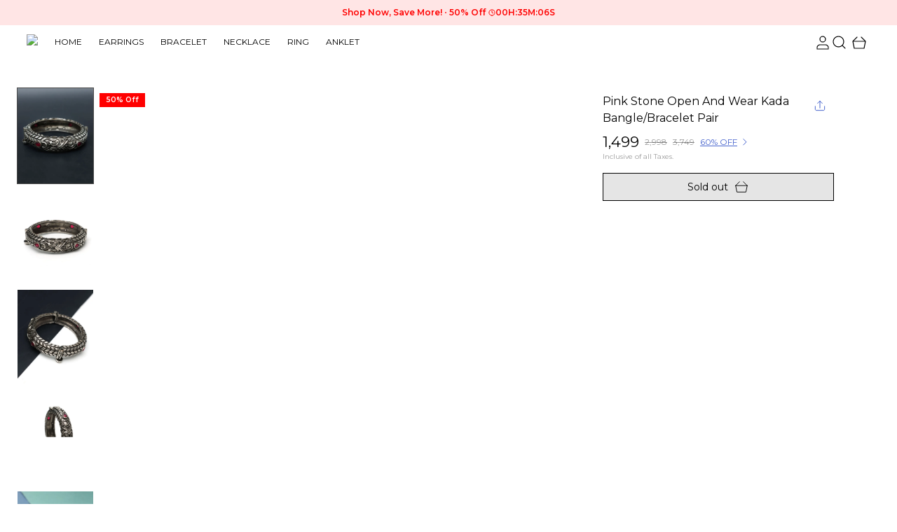

--- FILE ---
content_type: text/html; charset=utf-8
request_url: https://ozanoo.com/Pink-Stone-Open-And-Wear-Kada-Bangle-Bracelet-Pair/catalogue/QP54tx1u/hWYsCOLV
body_size: 29273
content:
<!doctype html><html lang="en-IN"><head><meta http-equiv="X-UA-Compatible" content="IE=edge"/><meta charSet="utf-8"/><meta name="google" content="notranslate"/><meta name="theme-color" content="#000000"/><link rel="manifest" id="my-manifest-placeholder"/><link rel="shortcut icon" type="image/ico" href="https://d1311wbk6unapo.cloudfront.net/NushopWebsiteAsset/tr:w-48,h-48,f-webp,fo-auto/6666d75202d8dc3ec1f10167_favicon_XQNLLE36I9_2024-06-14"/><link rel="preconnect" href="https://dn75phrp3hg82.cloudfront.net" crossorigin="true"/><link rel="preconnect" href="https://browser.sentry-cdn.com" crossorigin="true"/><link rel="preconnect" href="https://www.googletagmanager.com" crossorigin="true"/><link href="https://connect.facebook.net" crossorigin="true"/><script>
var myDynamicManifest = {
  "name": "OZANOO",
  "short_name": "OZANOO",
  "description": "Welcome to Ozanoo website, we are an MSE based out of India. We aim to deliver high-quality products to our customers.",
  "start_url": "https://ozanoo.com/",
  "orientation": "portrait",
  "display": "standalone",
  "background_color": "white",
  "theme_color": "#0f4a73",
  "icons": [{
    "src": "https://d1311wbk6unapo.cloudfront.net/NushopWebsiteAsset/tr:w-192,h-192,h-48,f-webp,fo-auto/6666d75202d8dc3ec1f10167_favicon_XQNLLE36I9_2024-06-14",
    "sizes": "192x192",
    "type": "image/png"
  }]
}
const stringManifest = JSON.stringify(myDynamicManifest);
const blob = new Blob([stringManifest], {type: 'application/json'});
const manifestURL = URL.createObjectURL(blob);
document.querySelector('#my-manifest-placeholder').setAttribute('href', manifestURL);
</script><script>
  window.__addToHomePrompt = null;
  window.addEventListener('beforeinstallprompt', function (e) {
    // Prevent Chrome 67 and earlier from automatically showing the prompt
    e.preventDefault();
    // Stash the event so it can be triggered later.
    window.__addToHomePrompt = e;
  });
</script><script>
  if('serviceWorker' in navigator) {
    navigator.serviceWorker.getRegistrations().then(function(registrations) {
      registrations.forEach(function(registration) {
        registration.unregister();
      })
    });
  }
</script><meta name="viewport" content="width=device-width, initial-scale=1 user-scalable=no"/><title data-react-helmet="true">OZANOO Pink Stone Open And Wear Kada Bangle/Bracelet Pair Price in India - Buy OZANOO Pink Stone Open And Wear Kada Bangle/Bracelet Pair online at https://ozanoo.com</title><meta data-react-helmet="true" name="description" content="Buy Pink Stone Open And Wear Kada Bangle/Bracelet Pair for Rs.1499 online. Pink Stone Open And Wear Kada Bangle/Bracelet Pair at best prices with FREE shipping &amp; cash on delivery. Only Genuine Products. 30 Day Replacement Guarantee"/><meta data-react-helmet="true" property="keywords" content="OZANOO, Pink Stone Open And Wear Kada Bangle/Bracelet Pair, OZANOO Pink Stone Open And Wear Kada Bangle/Bracelet Pair"/><meta data-react-helmet="true" name="twitter:card" content="OZANOO Pink Stone Open And Wear Kada Bangle/Bracelet Pair Price in India - Buy OZANOO Pink Stone Open And Wear Kada Bangle/Bracelet Pair online at https://ozanoo.com"/><meta data-react-helmet="true" property="og:type" content="website"/><meta data-react-helmet="true" property="og:title" content="OZANOO Pink Stone Open And Wear Kada Bangle/Bracelet Pair Price in India - Buy OZANOO Pink Stone Open And Wear Kada Bangle/Bracelet Pair online at https://ozanoo.com"/><meta data-react-helmet="true" property="og:description" content="Buy Pink Stone Open And Wear Kada Bangle/Bracelet Pair for Rs.1499 online. Pink Stone Open And Wear Kada Bangle/Bracelet Pair at best prices with FREE shipping &amp; cash on delivery. Only Genuine Products. 30 Day Replacement Guarantee"/><meta data-react-helmet="true" property="og:keywords" content="OZANOO, Pink Stone Open And Wear Kada Bangle/Bracelet Pair, OZANOO Pink Stone Open And Wear Kada Bangle/Bracelet Pair"/><meta data-react-helmet="true" property="og:url" content="https://ozanoo.com/Pink-Stone-Open-And-Wear-Kada-Bangle-Bracelet-Pair/catalogue/QP54tx1u/hWYsCOLV"/><meta data-react-helmet="true" property="og:image" itemProp="image" content="https://cdn-image.blitzshopdeck.in/ShopdeckCatalogue/tr:f-webp,w-600,fo-auto/6666d75202d8dc3ec1f10167/media/6646SE12230_1719830706810_52jgblej6n11ca7.jpg"/><meta data-react-helmet="true" property="product:availability" content="out of stock"/><meta data-react-helmet="true" property="product:condition" content="new"/><meta data-react-helmet="true" property="product:price:amount" content="1499"/><meta data-react-helmet="true" property="product:price:currency" content="INR"/><meta data-react-helmet="true" property="product:item_group_id" content="QP54tx1u"/><meta data-react-helmet="true" property="product:retailer_item_id" content="hWYsCOLV"/><meta data-react-helmet="true" property="product:inventory" content="100"/><link data-react-helmet="true" rel="preload" fetchPriority="high" as="image" href="https://cdn-image.blitzshopdeck.in/ShopdeckCatalogue/tr:f-webp,w-600,fo-auto/6666d75202d8dc3ec1f10167/media/6646SE12230_1719830706810_52jgblej6n11ca7.jpg" type="image/webp"/><link data-react-helmet="true" rel="preload" fetchPriority="high" as="image" href="https://d1311wbk6unapo.cloudfront.net/NushopWebsiteAsset/image_placeholder_2.png" type="image/webp"/><style data-emotion="css-global 18b3uai">.overflow-hidden{overflow:hidden!important;}*,*:before,*:after{box-sizing:border-box;-moz-box-sizing:border-box;-webkit-box-sizing:border-box;}html{line-height:1.2;-webkit-text-size-adjust:100%;overscroll-behavior:contain;height:100%;font-smoothing:antialiased;-webkit-font-smoothing:antialiased;-moz-osx-font-smoothing:grayscale;text-rendering:optimizeLegibility;}body{margin:0;position:relative;overscroll-behavior:contain;width:100%;}html,body{background-color:#fff;}main{display:block;}a{background-color:transparent;-webkit-text-decoration:none;text-decoration:none;}img{border-style:none;}button,input,optgroup,select,textarea{font-family:inherit;font-size:100%;line-height:1.15;margin:0;}button,input{overflow:visible;}button,select{text-transform:none;}button,[type="button"],[type="reset"],[type="submit"]{-webkit-appearance:button;}button::-moz-focus-inner,[type="button"]::-moz-focus-inner,[type="reset"]::-moz-focus-inner,[type="submit"]::-moz-focus-inner{border-style:none;padding:0;}button:-moz-focusring,[type="button"]:-moz-focusring,[type="reset"]:-moz-focusring,[type="submit"]:-moz-focusring{outline:1px dotted ButtonText;}fieldset{padding:0.35em 0.75em 0.625em;}legend{box-sizing:border-box;color:inherit;display:table;max-width:100%;padding:0;white-space:normal;}progress{vertical-align:baseline;}textarea{overflow:auto;}[type="checkbox"],[type="radio"]{box-sizing:border-box;padding:0;}[type="number"]::-webkit-inner-spin-button,[type="number"]::-webkit-outer-spin-button{height:auto;}[type="search"]{-webkit-appearance:textfield;outline-offset:-2px;}[type="search"]::-webkit-search-decoration{-webkit-appearance:none;}::-webkit-file-upload-button{-webkit-appearance:button;font:inherit;}[hidden]{display:none;}#root{height:100%;}body,.no-select{-webkit-user-select:none;-moz-user-select:none;-ms-user-select:none;user-select:none;-o-user-select:none;-moz-user-select:none;-khtml-user-select:none;-webkit-user-select:none;}a{-webkit-text-decoration:none;text-decoration:none;color:inherit;}.ReactModal__Body--open,.ReactModal__Html--open{overflow:hidden;position:fixed;height:100vh;width:100%;}.ReactModal__Overlay{opacity:0;-webkit-transition:opacity .3s cubic-bezier(0, 0, 0.2, 1);transition:opacity .3s cubic-bezier(0, 0, 0.2, 1);}.ReactModal__Overlay--after-open{opacity:1;}.ReactModal__Overlay--before-close{opacity:0;}.ReactModal__Content{-webkit-backface-visibility:hidden;backface-visibility:hidden;-webkit-transform:translateY(100%);-moz-transform:translateY(100%);-ms-transform:translateY(100%);transform:translateY(100%);-webkit-transition:-webkit-transform 0.2s cubic-bezier(0, 0, 0.2, 1);transition:transform 0.2s cubic-bezier(0, 0, 0.2, 1);}.ReactModal__Content--after-open{-webkit-transform:translateY(0px);-moz-transform:translateY(0px);-ms-transform:translateY(0px);transform:translateY(0px);transition-delay:.3s;}.ReactModal__Content--before-close{-webkit-transform:translateY(100%);-moz-transform:translateY(100%);-ms-transform:translateY(100%);transform:translateY(100%);transition-delay:0s;}noscript figure{position:fixed;top:0px;left:0px;z-index:2;background:#fff;width:100%;padding:12px;margin:0;z-index:999;}noscript figure>p{margin:0;}:root{--balloon-color:red;}.tinyfade{position:relative;}.tinyfade>*{position:relative;width:100%;opacity:0;float:left;pointer-events:none;}.tinyfade>:not(:first-of-type){position:absolute;top:0;left:0;right:0;}.tinyfade:not(.tinyfade-js)>:first-of-type{opacity:1;pointer-events:auto;}.tinyfade-current{z-index:2;opacity:1;pointer-events:auto;}.tinyfade-last{z-index:1;opacity:1;}.pause-animations *,.pause-animations *:before,.pause-animations *:after{-webkit-animation-play-state:paused!important;animation-play-state:paused!important;}a{-webkit-tap-highlight-color:transparent;-webkit-touch-callout:none;-webkit-user-select:none;-khtml-user-select:none;-moz-user-select:none;-ms-user-select:none;}.ql-align-center{text-align:center;}.ql-align-right{text-align:right;}.ql-align-left{text-align:left;}.ql-align-justify{text-align:justify;}::-webkit-scrollbar{width:6px;height:6px;}::-webkit-scrollbar-track{background:var(--grey4);}::-webkit-scrollbar-thumb{background:var(--grey1);}::-webkit-scrollbar-thumb:hover{background:var(--grey);}</style><style data-emotion="css-global b5sbx3">:root{--grey:rgba(0, 0, 0, 1);--grey1:rgba(0, 0, 0, 0.7);--grey2:rgba(0, 0, 0, 0.4);--grey3:rgba(0, 0, 0, 0.25);--grey4:rgba(0, 0, 0, 0.10);--grey5:rgba(0, 0, 0, 0.03);--white1:rgba(255, 255, 255, 1);--white2:rgba(255, 255, 255, 0.75);--white3:rgba(255, 255, 255, 0.5);--white4:rgba(255, 255, 255, 0.12);--green:rgba(43, 135, 47, 1);--green1:rgba(43, 135, 47, 0.7);--green2:rgba(43, 135, 47, 0.4);--green3:rgba(43, 135, 47, 0.25);--green4:rgba(43, 135, 47, 0.1);--green5:rgba(43, 135, 47, 0.03);--blue:rgba(71, 100, 205, 1);--blue1:rgba(71, 100, 205, 0.7);--blue2:rgba(71, 100, 205, 0.4);--blue3:rgba(71, 100, 205, 0.25);--blue4:rgba(71, 100, 205, 0.1);--blue5:rgba(71, 100, 205, 0.03);--black:rgba(0, 0, 0, 1);--black1:rgba(0, 0, 0, 0.7);--black2:rgba(0, 0, 0, 0.4);--black3:rgba(0, 0, 0, 0.25);--black4:rgba(0, 0, 0, 0.1);--black5:rgba(0, 0, 0, 0.03);--brand:#d24343;--brand4:rgba(210, 67, 67, 0.1);--saleTextColor:rgba(255, 0, 0, 1);--saleBackgroundColor:rgba(255, 0, 0, 0.1);--bumperBackgroundColor:linear-gradient( 106deg, rgba(255, 111, 0, 0.1) 0%, rgba(231, 60, 60, 0.1) 100% );--bumperTextColor:linear-gradient( 106deg, rgba(255, 111, 0, 1) 0%, rgba(231, 60, 60, 1) 100% );}</style><style data-emotion="css-global 1cpzli5">html,body{line-height:1.5;}body{font-family:'Montserrat',sans-serif;font-weight:400;}:root{--title1:Montserrat;--title1_weight:500;--title2:Montserrat;--title2_weight:400;--title3:Montserrat;--title3_weight:400;--heading:Montserrat;--heading_weight:600;--body:Montserrat;--body_weight:400;}</style><script defer="" async="" src="https://www.googletagmanager.com/gtag/js?id=G-Z8LVP5PY0P"></script><script>
            <!-- Google Tag Manager -->
            (function(w,d,s,l,i){w[l]=w[l]||[];w[l].push({'gtm.start':
            new Date().getTime(),event:'gtm.js'});var f=d.getElementsByTagName(s)[0],
            j=d.createElement(s),dl=l!='dataLayer'?'&l='+l:'';j.async=true;j.src=
            'https://www.googletagmanager.com/gtm.js?id='+i+dl;f.parentNode.insertBefore(j,f);
            })(window,document,'script','dataLayer',"GTM-W4P6KPV");
            <!-- End Google Tag Manager -->
              const GA_ID = "G-Z8LVP5PY0P";
              const GA4_ID = "";
              window.dataLayer = window.dataLayer || [];
              function gtag(){dataLayer.push(arguments);}
              gtag('js', new Date());
              gtag('config', GA4_ID);
              gtag('config', GA_ID);
              window.updateProfile = window.updateProfile || ((userId) => {
                gtag('config', GA4_ID, { 'user_id': userId });
                gtag('config', GA_ID, { 'user_id': userId });
              })
          </script></head><body><noscript>
          <!-- Google Tag Manager (noscript) -->
          <iframe src="https://www.googletagmanager.com/ns.html?id=GTM-W4P6KPV"
          height="0" width="0" style="display:none;visibility:hidden"></iframe>
          <!-- End Google Tag Manager (noscript) -->
        </noscript><div id="root"><style data-emotion="css iduvmx">.css-iduvmx{margin-bottom:0px;margin-right:0px;margin-left:0px;margin-top:0px;}@media(min-width: 0px){.css-iduvmx{padding-bottom:68px;}}@media(min-width: 1200px){.css-iduvmx{padding-bottom:0px;}}</style><div class="css-iduvmx"><style data-emotion="css 1r4p005">.css-1r4p005{margin-bottom:0px;margin-right:0px;margin-left:0px;margin-top:0px;}@media (min-width: 0px) and (max-width: 575px){.css-1r4p005{display:none;}}@media (min-width: 576px) and (max-width: 767px){.css-1r4p005{display:none;}}@media (min-width: 768px) and (max-width: 991px){.css-1r4p005{display:none;}}@media (min-width: 992px) and (max-width: 1199px){.css-1r4p005{display:none;}}</style><style data-emotion="css 1eydxe">.css-1eydxe{margin-bottom:0px;margin-right:0px;margin-left:0px;margin-top:0px;margin-bottom:0px;margin-right:0px;margin-left:0px;margin-top:0px;}@media(min-width: 0px){.css-1eydxe{background-color:var(--white1);position:-webkit-sticky;position:sticky;top:0;width:100%;z-index:4;}}@media (min-width: 0px) and (max-width: 575px){.css-1eydxe{display:none;}}@media (min-width: 576px) and (max-width: 767px){.css-1eydxe{display:none;}}@media (min-width: 768px) and (max-width: 991px){.css-1eydxe{display:none;}}@media (min-width: 992px) and (max-width: 1199px){.css-1eydxe{display:none;}}</style><div id="page-header" class="css-1eydxe"><style data-emotion="css-global vy729">.slick-slider{position:relative;display:block;box-sizing:border-box;-webkit-user-select:none;-moz-user-select:none;-ms-user-select:none;-webkit-user-select:none;-moz-user-select:none;-ms-user-select:none;user-select:none;-webkit-touch-callout:none;-khtml-user-select:none;-ms-touch-action:pan-y;touch-action:pan-y;-webkit-tap-highlight-color:transparent;}.slick-list{position:relative;display:block;overflow:hidden;margin:0;padding:0;}.slick-list:focus{outline:none;}.slick-list.dragging{cursor:pointer;cursor:hand;}.slick-slider .slick-track,.slick-slider .slick-list{-webkit-transform:translate3d(0, 0, 0);-moz-transform:translate3d(0, 0, 0);-ms-transform:translate3d(0, 0, 0);-o-transform:translate3d(0, 0, 0);-webkit-transform:translate3d(0, 0, 0);-moz-transform:translate3d(0, 0, 0);-ms-transform:translate3d(0, 0, 0);transform:translate3d(0, 0, 0);}.slick-track{position:relative;top:0;left:0;display:block;margin-left:auto;margin-right:auto;}.slick-track:before,.slick-track:after{display:table;content:'';}.slick-track:after{clear:both;}.slick-loading .slick-track{visibility:hidden;}.slick-slide{display:none;float:left;height:100%;min-height:1px;}[dir='rtl'] .slick-slide{float:right;}.slick-slide img{display:block;}.slick-slide.slick-loading img{display:none;}.slick-slide.dragging img{pointer-events:none;}.slick-initialized .slick-slide{display:block;}.slick-loading .slick-slide{visibility:hidden;}.slick-vertical .slick-slide{display:block;height:auto;border:1px solid transparent;}.slick-arrow.slick-hidden{display:none;}.slick-prev,.slick-next{font-size:0;line-height:0;position:absolute;top:50%;display:block;width:20px;height:20px;padding:0;-webkit-transform:translate(0, -50%);-ms-transform:translate(0, -50%);-webkit-transform:translate(0, -50%);-moz-transform:translate(0, -50%);-ms-transform:translate(0, -50%);transform:translate(0, -50%);cursor:pointer;color:transparent;border:none;outline:none;background:transparent;}.slick-prev:hover,.slick-prev:focus,.slick-next:hover,.slick-next:focus{color:transparent;outline:none;background:transparent;}.slick-prev:hover:before,.slick-prev:focus:before,.slick-next:hover:before,.slick-next:focus:before{opacity:1;}.slick-prev.slick-disabled:before,.slick-next.slick-disabled:before{opacity:.25;}.slick-prev:before,.slick-next:before{font-family:'slick';font-size:20px;line-height:1;opacity:.75;color:white;-webkit-font-smoothing:antialiased;-moz-osx-font-smoothing:grayscale;}.slick-prev{left:-25px;}[dir='rtl'] .slick-prev{right:-25px;left:auto;}.slick-prev:before{content:'←';}[dir='rtl'] .slick-prev:before{content:'→';}.slick-next{right:-25px;}[dir='rtl'] .slick-next{right:auto;left:-25px;}.slick-next:before{content:'→';}[dir='rtl'] .slick-next:before{content:'←';}.slick-dotted.slick-slider{margin-bottom:30px;}.slick-dots{position:absolute;bottom:-25px;display:block;width:100%;padding:0;margin:0;list-style:none;text-align:center;}.slick-dots li{position:relative;display:inline-block;width:20px;height:20px;margin:0 5px;padding:0;cursor:pointer;}.slick-dots li button{font-size:0;line-height:0;display:block;width:20px;height:20px;padding:5px;cursor:pointer;color:transparent;border:0;outline:none;background:transparent;}.slick-dots li button:hover,.slick-dots li button:focus{outline:none;}.slick-dots li button:hover:before,.slick-dots li button:focus:before{opacity:1;}.slick-dots li button:before{font-family:'slick';font-size:6px;line-height:20px;position:absolute;top:0;left:0;width:20px;height:20px;content:'•';text-align:center;opacity:.25;color:black;-webkit-font-smoothing:antialiased;-moz-osx-font-smoothing:grayscale;}.slick-dots li.slick-active button:before{opacity:.75;color:black;}</style><div class="slick-slider slick-initialized" dir="ltr"><div class="slick-list"><div class="slick-track" style="width:900%;left:-100%"><div data-index="-1" tabindex="-1" class="slick-slide slick-cloned" aria-hidden="true" style="width:11.11111111111111%"><div><style data-emotion="css qyfaw1">.css-qyfaw1{background-color:var(--grey);background-repeat:no-repeat;-webkit-background-size:cover;background-size:cover;padding:10px;color:var(--white1);display:-webkit-box;display:-webkit-flex;display:-ms-flexbox;display:flex;-webkit-align-items:center;-webkit-box-align:center;-ms-flex-align:center;align-items:center;-webkit-box-pack:center;-ms-flex-pack:center;-webkit-justify-content:center;justify-content:center;}</style><style data-emotion="css 1hb72zn">.css-1hb72zn{margin-bottom:0px;margin-right:0px;margin-left:0px;margin-top:0px;background-color:var(--grey);background-repeat:no-repeat;-webkit-background-size:cover;background-size:cover;padding:10px;color:var(--white1);display:-webkit-box;display:-webkit-flex;display:-ms-flexbox;display:flex;-webkit-align-items:center;-webkit-box-align:center;-ms-flex-align:center;align-items:center;-webkit-box-pack:center;-ms-flex-pack:center;-webkit-justify-content:center;justify-content:center;}</style><div class="css-1hb72zn"><div><style data-emotion="css 13ft56r">.css-13ft56r{white-space:nowrap;overflow:hidden;text-overflow:ellipsis;}</style><style data-emotion="css w4k74">.css-w4k74{margin:0;font-weight:400;text-align:center;word-break:break-word;color:var(--white1);font-family:var(--body),sans-serif;font-weight:var(--body_weight);font-size:12px;line-height:16px;text-transform:initial;margin-bottom:0px;margin-right:0px;margin-left:0px;margin-top:0px;white-space:nowrap;overflow:hidden;text-overflow:ellipsis;}</style><p data-sd-event="" class="css-w4k74">Extra discounts Upto ₹300 at checkout.</p></div></div></div></div><div data-index="0" class="slick-slide slick-active slick-current" tabindex="-1" aria-hidden="false" style="outline:none;width:11.11111111111111%"><div><style data-emotion="css zt594c">.css-zt594c{padding:10px;background-color:var(--saleBackgroundColor);}</style><style data-emotion="css 1fxr9o0">.css-1fxr9o0{margin-bottom:0px;margin-right:0px;margin-left:0px;margin-top:0px;padding:10px;background-color:var(--saleBackgroundColor);}</style><div class="css-1fxr9o0"><div><style data-emotion="css p5j7b">.css-p5j7b{margin-bottom:0px;margin-right:0px;margin-left:0px;margin-top:0px;}@media(min-width: 0px){.css-p5j7b{display:-webkit-box;display:-webkit-flex;display:-ms-flexbox;display:flex;-webkit-box-pack:justify;-webkit-justify-content:space-between;justify-content:space-between;-webkit-align-items:center;-webkit-box-align:center;-ms-flex-align:center;align-items:center;}}@media(min-width: 1200px){.css-p5j7b{display:-webkit-box;display:-webkit-flex;display:-ms-flexbox;display:flex;-webkit-align-items:center;-webkit-box-align:center;-ms-flex-align:center;align-items:center;-webkit-box-pack:center;-ms-flex-pack:center;-webkit-justify-content:center;justify-content:center;gap:12px;}}</style><div class="css-p5j7b"><style data-emotion="css 1x3mvbf">.css-1x3mvbf{display:-webkit-box;display:-webkit-flex;display:-ms-flexbox;display:flex;-webkit-box-pack:start;-ms-flex-pack:start;-webkit-justify-content:start;justify-content:start;-webkit-align-items:center;-webkit-box-align:center;-ms-flex-align:center;align-items:center;}</style><style data-emotion="css 1chqms3">.css-1chqms3{margin-bottom:0px;margin-right:0px;margin-left:0px;margin-top:0px;display:-webkit-box;display:-webkit-flex;display:-ms-flexbox;display:flex;-webkit-box-pack:start;-ms-flex-pack:start;-webkit-justify-content:start;justify-content:start;-webkit-align-items:center;-webkit-box-align:center;-ms-flex-align:center;align-items:center;}</style><div class="css-1chqms3"><style data-emotion="css yat2js">.css-yat2js{color:var(--saleTextColor);white-space:nowrap;overflow:hidden;text-overflow:ellipsis;}</style><style data-emotion="css us7ixu">.css-us7ixu{margin:0;font-weight:400;text-align:center;word-break:break-word;color:var(--grey);font-family:var(--heading),sans-serif;font-weight:var(--heading_weight);font-size:12px;line-height:16px;text-transform:initial;white-space:nowrap;overflow:hidden;text-overflow:ellipsis;max-width:200px;margin-bottom:0px;margin-right:4px;margin-left:0px;margin-top:0px;color:var(--saleTextColor);white-space:nowrap;overflow:hidden;text-overflow:ellipsis;}</style><p data-sd-event="" class="css-us7ixu">Shop Now, Save More!</p><style data-emotion="css 1jbedsz">.css-1jbedsz{border:1px solid var(--saleTextColor);height:2px;width:2px;background-color:var(--saleTextColor);border-radius:50%;display:inline-block;vertical-align:middle;}</style><span class="css-1jbedsz"></span><style data-emotion="css 1gynu0w">.css-1gynu0w{color:var(--saleTextColor);}</style><style data-emotion="css be5h8i">.css-be5h8i{margin:0;font-weight:400;text-align:center;word-break:break-word;color:rgba(0, 0, 0, 1);font-family:var(--heading),sans-serif;font-weight:var(--heading_weight);font-size:12px;line-height:16px;text-transform:initial;margin-bottom:0px;margin-right:4px;margin-left:4px;margin-top:0px;color:var(--saleTextColor);}@media(min-width: 1200px){.css-be5h8i{font-family:var(--heading),sans-serif;font-weight:var(--heading_weight);font-size:12px;line-height:16px;}}</style><p data-sd-event="" class="css-be5h8i">50% Off</p></div><style data-emotion="css 2hndyu">.css-2hndyu{margin-bottom:0px;margin-right:0px;margin-left:0px;margin-top:0px;}</style><div class="css-2hndyu"><style data-emotion="css 1xh76ap">.css-1xh76ap{display:-webkit-box;display:-webkit-flex;display:-ms-flexbox;display:flex;-webkit-align-items:center;-webkit-box-align:center;-ms-flex-align:center;align-items:center;-webkit-box-pack:center;-ms-flex-pack:center;-webkit-justify-content:center;justify-content:center;gap:2px;}</style><style data-emotion="css aequl0">.css-aequl0{margin-bottom:0px;margin-right:0px;margin-left:0px;margin-top:0px;display:-webkit-box;display:-webkit-flex;display:-ms-flexbox;display:flex;-webkit-align-items:center;-webkit-box-align:center;-ms-flex-align:center;align-items:center;-webkit-box-pack:center;-ms-flex-pack:center;-webkit-justify-content:center;justify-content:center;gap:2px;}</style><div class="css-aequl0"><svg xmlns="http://www.w3.org/2000/svg" width="10" height="10" viewBox="0 0 10 10" fill="none"><g clip-path="url(#clip0_1864_4192)"><path d="M5.00016 9.16683C7.30135 9.16683 9.16683 7.30135 9.16683 5.00016C9.16683 2.69898 7.30135 0.833496 5.00016 0.833496C2.69898 0.833496 0.833496 2.69898 0.833496 5.00016C0.833496 7.30135 2.69898 9.16683 5.00016 9.16683Z" stroke="var(--saleTextColor)" stroke-linecap="round" stroke-linejoin="round"></path><path d="M5 2.5V5L6.66667 5.83333" stroke="var(--saleTextColor)" stroke-linecap="round" stroke-linejoin="round"></path></g><defs><clipPath id="clip0_1864_4192"><rect width="10" height="10" fill="white"></rect></clipPath></defs></svg><style data-emotion="css 12n2uc">.css-12n2uc{color:var(--saleTextColor);}</style><style data-emotion="css q08cxr">.css-q08cxr{margin:0;font-weight:400;text-align:center;word-break:break-word;color:var(--grey);font-family:var(--heading),sans-serif;font-weight:var(--heading_weight);font-size:12px;line-height:16px;text-transform:initial;margin-bottom:0px;margin-right:0px;margin-left:0px;margin-top:0px;color:var(--saleTextColor);}@media(min-width: 1200px){.css-q08cxr{font-family:var(--heading),sans-serif;font-weight:var(--heading_weight);font-size:12px;line-height:16px;}}</style><p data-sd-event="" class="css-q08cxr">00<!-- -->H:<!-- -->35<!-- -->M:<!-- -->10<!-- -->S</p></div></div></div></div></div></div></div><div data-index="1" class="slick-slide" tabindex="-1" aria-hidden="true" style="outline:none;width:11.11111111111111%"><div><div class="css-1hb72zn"><div><p data-sd-event="" class="css-w4k74">Save Min 50% on all orders and get free shipping</p></div></div></div></div><div data-index="2" class="slick-slide" tabindex="-1" aria-hidden="true" style="outline:none;width:11.11111111111111%"><div><div class="css-1hb72zn"><div><p data-sd-event="" class="css-w4k74">Extra discounts at checkout.</p></div></div></div></div><div data-index="3" class="slick-slide" tabindex="-1" aria-hidden="true" style="outline:none;width:11.11111111111111%"><div><div class="css-1hb72zn"><div><p data-sd-event="" class="css-w4k74">Extra discounts Upto ₹300 at checkout.</p></div></div></div></div><div data-index="4" tabindex="-1" class="slick-slide slick-cloned" aria-hidden="true" style="width:11.11111111111111%"><div><div class="css-1fxr9o0"><div><div class="css-p5j7b"><div class="css-1chqms3"><p data-sd-event="" class="css-us7ixu">Shop Now, Save More!</p><span class="css-1jbedsz"></span><p data-sd-event="" class="css-be5h8i">50% Off</p></div><div class="css-2hndyu"><div class="css-aequl0"><svg xmlns="http://www.w3.org/2000/svg" width="10" height="10" viewBox="0 0 10 10" fill="none"><g clip-path="url(#clip0_1864_4192)"><path d="M5.00016 9.16683C7.30135 9.16683 9.16683 7.30135 9.16683 5.00016C9.16683 2.69898 7.30135 0.833496 5.00016 0.833496C2.69898 0.833496 0.833496 2.69898 0.833496 5.00016C0.833496 7.30135 2.69898 9.16683 5.00016 9.16683Z" stroke="var(--saleTextColor)" stroke-linecap="round" stroke-linejoin="round"></path><path d="M5 2.5V5L6.66667 5.83333" stroke="var(--saleTextColor)" stroke-linecap="round" stroke-linejoin="round"></path></g><defs><clipPath id="clip0_1864_4192"><rect width="10" height="10" fill="white"></rect></clipPath></defs></svg><p data-sd-event="" class="css-q08cxr">00<!-- -->H:<!-- -->35<!-- -->M:<!-- -->10<!-- -->S</p></div></div></div></div></div></div></div><div data-index="5" tabindex="-1" class="slick-slide slick-cloned" aria-hidden="true" style="width:11.11111111111111%"><div><div class="css-1hb72zn"><div><p data-sd-event="" class="css-w4k74">Save Min 50% on all orders and get free shipping</p></div></div></div></div><div data-index="6" tabindex="-1" class="slick-slide slick-cloned" aria-hidden="true" style="width:11.11111111111111%"><div><div class="css-1hb72zn"><div><p data-sd-event="" class="css-w4k74">Extra discounts at checkout.</p></div></div></div></div><div data-index="7" tabindex="-1" class="slick-slide slick-cloned" aria-hidden="true" style="width:11.11111111111111%"><div><div class="css-1hb72zn"><div><p data-sd-event="" class="css-w4k74">Extra discounts Upto ₹300 at checkout.</p></div></div></div></div></div></div></div><style data-emotion="css 108qff4">.css-108qff4{margin-bottom:0px;margin-right:0px;margin-left:0px;margin-top:0px;}@media(min-width: 0px){.css-108qff4{padding:12px;display:-webkit-box;display:-webkit-flex;display:-ms-flexbox;display:flex;-webkit-box-pack:justify;-webkit-justify-content:space-between;justify-content:space-between;-webkit-align-items:center;-webkit-box-align:center;-ms-flex-align:center;align-items:center;}}@media(min-width: 1200px){.css-108qff4{max-width:96%;margin:0 auto;display:-webkit-box;display:-webkit-flex;display:-ms-flexbox;display:flex;-webkit-box-pack:justify;-webkit-justify-content:space-between;justify-content:space-between;-webkit-align-items:center;-webkit-box-align:center;-ms-flex-align:center;align-items:center;padding:12px;}}</style><div class="css-108qff4"><style data-emotion="css gek0u0">.css-gek0u0{margin-bottom:0px;margin-right:0px;margin-left:0px;margin-top:0px;}@media(min-width: 0px){.css-gek0u0{display:-webkit-box;display:-webkit-flex;display:-ms-flexbox;display:flex;-webkit-align-items:center;-webkit-box-align:center;-ms-flex-align:center;align-items:center;gap:6px;}}@media(min-width: 1200px){.css-gek0u0{text-align:center;}}</style><div class="css-gek0u0"><style data-emotion="css 839d6f">.css-839d6f{max-height:40px;}</style><a class="css-839d6f" href="/"><style data-emotion="css jaqkpt">.css-jaqkpt{margin-bottom:0px;margin-right:0px;margin-left:0px;margin-top:0px;}@media(min-width: 0px){.css-jaqkpt{max-width:168px;max-height:40px;text-align:center;object-position:center;}}@media(min-width: 1200px){.css-jaqkpt{max-width:300px;}}</style><img src="https://d1311wbk6unapo.cloudfront.net/NushopWebsiteAsset/tr:w-300,,f-webp,fo-auto/6666d75202d8dc3ec1f10167_logo_BVXSW6091R_2024-06-14" class="css-jaqkpt"/></a><style data-emotion="css tmn808">.css-tmn808{list-style-type:none;margin:0;padding:0;display:-webkit-box;display:-webkit-flex;display:-ms-flexbox;display:flex;padding-left:12px;margin-top:-12px;margin-bottom:-12px;text-align:center;position:relative;}</style><ul class="css-tmn808"><style data-emotion="css 19ozf31">.css-19ozf31{padding:8px 12px 8px 12px;list-style-type:none!important;display:inline-block;cursor:pointer;}.css-19ozf31>{border-bottom:1px solid transparent;}.css-19ozf31>.level-1-anchor{border-bottom:1px solid transparent;}.css-19ozf31:hover>.level-1-anchor{border-bottom:1px solid var(--black);}.css-19ozf31:hover>.level-2{display:-webkit-box;display:-webkit-flex;display:-ms-flexbox;display:flex;}.css-19ozf31:hover>.level-3{display:-webkit-box;display:-webkit-flex;display:-ms-flexbox;display:flex;}</style><li class="css-19ozf31"><style data-emotion="css hu864o">.css-hu864o{height:100%;display:-webkit-box;display:-webkit-flex;display:-ms-flexbox;display:flex;-webkit-align-items:center;-webkit-box-align:center;-ms-flex-align:center;align-items:center;border-bottom:1px solid transparent;}.css-hu864o:hover{border-bottom:1px solid var(--black);}</style><a class="level-1-anchor css-hu864o" href="/"><style data-emotion="css uczdgk">.css-uczdgk{margin:0;font-weight:400;text-align:left;word-break:break-word;color:rgb(0, 0, 0);font-family:var(--body),sans-serif;font-weight:var(--body_weight);font-size:12px;line-height:16px;text-transform:initial;margin-bottom:0px;margin-right:0px;margin-left:0px;margin-top:0px;}</style><p data-sd-event="" class="css-uczdgk">HOME</p></a></li><li class="css-19ozf31"><a class="level-1-anchor css-hu864o" href="/EARRINGS/collection/yeB4hcfY"><p data-sd-event="" class="css-uczdgk">EARRINGS</p></a></li><li class="css-19ozf31"><a class="level-1-anchor css-hu864o" href="/BRACELET-/collection/de-XSvRa"><p data-sd-event="" class="css-uczdgk">BRACELET</p></a></li><li class="css-19ozf31"><a class="level-1-anchor css-hu864o" href="/NECKLACE-/collection/7EN09UbT"><p data-sd-event="" class="css-uczdgk">NECKLACE</p></a></li><li class="css-19ozf31"><a class="level-1-anchor css-hu864o" href="/RING-/collection/bGKScfxU"><p data-sd-event="" class="css-uczdgk">RING</p></a></li><li class="css-19ozf31"><a class="level-1-anchor css-hu864o" href="/ANKLET/collection/kKe6-z7a"><p data-sd-event="" class="css-uczdgk">ANKLET</p></a></li></ul></div><style data-emotion="css r2kn2z">.css-r2kn2z{margin-bottom:0px;margin-right:0px;margin-left:0px;margin-top:0px;}@media(min-width: 0px){.css-r2kn2z{display:-webkit-box;display:-webkit-flex;display:-ms-flexbox;display:flex;-webkit-box-pack:justify;-webkit-justify-content:space-between;justify-content:space-between;-webkit-align-items:center;-webkit-box-align:center;-ms-flex-align:center;align-items:center;gap:16px;}.css-r2kn2z svg,.css-r2kn2z button{vertical-align:middle;}}@media(min-width: 1200px){.css-r2kn2z{-webkit-box-pack:end;-ms-flex-pack:end;-webkit-justify-content:flex-end;justify-content:flex-end;}}</style><div class="css-r2kn2z"><a class="css-2hndyu" href="/orders"><style data-emotion="css 1fzot2m">.css-1fzot2m{position:relative;-webkit-appearance:none;-moz-appearance:none;-ms-appearance:none;appearance:none;overflow:hidden;outline:0px;border-width:1px;border-style:solid;cursor:pointer;font-family:var(--body3),Outfit;font-weight:300;font-size:14px;line-height:1.29;background-color:transparent;color:transparent;border:none;padding:0!important;overflow:visible;padding:8px;font-size:14px;line-height:20px;width:100%;}.css-1fzot2m:hover,.css-1fzot2m:active,.css-1fzot2m:focus{outline:0px;}.css-1fzot2m svg,.css-1fzot2m img{margin:0px;}</style><button class="css-1fzot2m"><style data-emotion="css 2f3j1g">.css-2f3j1g{display:-webkit-box;display:-webkit-flex;display:-ms-flexbox;display:flex;-webkit-box-pack:center;-ms-flex-pack:center;-webkit-justify-content:center;justify-content:center;-webkit-align-items:center;-webkit-box-align:center;-ms-flex-align:center;align-items:center;font-size:inherit;}.css-2f3j1g>svg:first-of-type,.css-2f3j1g>img:first-of-type{margin-right:12px;}</style><div class="css-2f3j1g"><style data-emotion="css ehbqly">.css-ehbqly{margin-right:0!important;}</style><style data-emotion="css z06m29">.css-z06m29{margin-bottom:0px;margin-right:0px;margin-left:0px;margin-top:0px;margin-right:0!important;}</style><svg width="24" height="24" viewBox="0 0 20 20" fill="none" xmlns="http://www.w3.org/2000/svg" class="css-z06m29"><path d="M13.333 12.5H6.667a3.333 3.333 0 0 0-3.334 3.333V17.5h13.334v-1.667a3.333 3.333 0 0 0-3.334-3.333zM10 9.167A3.333 3.333 0 1 0 10 2.5a3.333 3.333 0 0 0 0 6.667z" stroke="var(--black)" stroke-linecap="round" stroke-linejoin="round"></path></svg></div></button></a><a href="/search"><svg width="24" height="24" viewBox="0 0 20 20" fill="none" xmlns="http://www.w3.org/2000/svg"><path d="m16.667 16.667-3.498-3.498M15 8.75a6.25 6.25 0 1 0-12.5 0 6.25 6.25 0 0 0 12.5 0z" stroke="var(--black)" stroke-linecap="round" stroke-linejoin="round"></path></svg></a><a class="css-2hndyu" href="/bag"> <style data-emotion="css 1p9y0vc">.css-1p9y0vc{padding:0 4px!important;}</style><style data-emotion="css uxj08">.css-uxj08{-webkit-text-decoration:none;text-decoration:none;display:block;}</style><a class="css-uxj08" href="/bag"><style data-emotion="css hsl185">.css-hsl185{position:relative;-webkit-appearance:none;-moz-appearance:none;-ms-appearance:none;appearance:none;overflow:hidden;outline:0px;border-width:1px;border-style:solid;cursor:pointer;font-family:var(--body3),Outfit;font-weight:300;font-size:14px;line-height:1.29;background-color:transparent;color:transparent;border:none;padding:0!important;overflow:visible;padding:8px;font-size:14px;line-height:20px;width:100%;padding:0 4px!important;}.css-hsl185:hover,.css-hsl185:active,.css-hsl185:focus{outline:0px;}.css-hsl185 svg,.css-hsl185 img{margin:0px;}</style><button class="css-hsl185"><div class="css-2f3j1g"><svg width="24" height="24" viewBox="0 0 20 20" fill="none" xmlns="http://www.w3.org/2000/svg" class="css-ehbqly"><path d="M2.5 8.332h15m-15 0 1.667 8.333h11.666L17.5 8.332m-15 0 5-5m10 5-5-5" stroke="var(--black)" stroke-linecap="round" stroke-linejoin="round"></path></svg></div></button></a></a></div></div></div><style data-emotion="css 5gxtus">.css-5gxtus{margin-bottom:0px;margin-right:0px;margin-left:0px;margin-top:0px;}@media (min-width: 1200px) and (max-width: 1599px){.css-5gxtus{display:none;}}@media(min-width: 1600px){.css-5gxtus{display:none;}}</style><style data-emotion="css 182fjof">.css-182fjof{margin-bottom:0px;margin-right:0px;margin-left:0px;margin-top:0px;margin-bottom:0px;margin-right:0px;margin-left:0px;margin-top:0px;}@media(min-width: 0px){.css-182fjof{background-color:var(--white1);position:-webkit-sticky;position:sticky;top:0;width:100%;z-index:4;}}@media (min-width: 1200px) and (max-width: 1599px){.css-182fjof{display:none;}}@media(min-width: 1600px){.css-182fjof{display:none;}}</style><div id="page-header" class="css-182fjof"><style data-emotion="css-global vy729">.slick-slider{position:relative;display:block;box-sizing:border-box;-webkit-user-select:none;-moz-user-select:none;-ms-user-select:none;-webkit-user-select:none;-moz-user-select:none;-ms-user-select:none;user-select:none;-webkit-touch-callout:none;-khtml-user-select:none;-ms-touch-action:pan-y;touch-action:pan-y;-webkit-tap-highlight-color:transparent;}.slick-list{position:relative;display:block;overflow:hidden;margin:0;padding:0;}.slick-list:focus{outline:none;}.slick-list.dragging{cursor:pointer;cursor:hand;}.slick-slider .slick-track,.slick-slider .slick-list{-webkit-transform:translate3d(0, 0, 0);-moz-transform:translate3d(0, 0, 0);-ms-transform:translate3d(0, 0, 0);-o-transform:translate3d(0, 0, 0);-webkit-transform:translate3d(0, 0, 0);-moz-transform:translate3d(0, 0, 0);-ms-transform:translate3d(0, 0, 0);transform:translate3d(0, 0, 0);}.slick-track{position:relative;top:0;left:0;display:block;margin-left:auto;margin-right:auto;}.slick-track:before,.slick-track:after{display:table;content:'';}.slick-track:after{clear:both;}.slick-loading .slick-track{visibility:hidden;}.slick-slide{display:none;float:left;height:100%;min-height:1px;}[dir='rtl'] .slick-slide{float:right;}.slick-slide img{display:block;}.slick-slide.slick-loading img{display:none;}.slick-slide.dragging img{pointer-events:none;}.slick-initialized .slick-slide{display:block;}.slick-loading .slick-slide{visibility:hidden;}.slick-vertical .slick-slide{display:block;height:auto;border:1px solid transparent;}.slick-arrow.slick-hidden{display:none;}.slick-prev,.slick-next{font-size:0;line-height:0;position:absolute;top:50%;display:block;width:20px;height:20px;padding:0;-webkit-transform:translate(0, -50%);-ms-transform:translate(0, -50%);-webkit-transform:translate(0, -50%);-moz-transform:translate(0, -50%);-ms-transform:translate(0, -50%);transform:translate(0, -50%);cursor:pointer;color:transparent;border:none;outline:none;background:transparent;}.slick-prev:hover,.slick-prev:focus,.slick-next:hover,.slick-next:focus{color:transparent;outline:none;background:transparent;}.slick-prev:hover:before,.slick-prev:focus:before,.slick-next:hover:before,.slick-next:focus:before{opacity:1;}.slick-prev.slick-disabled:before,.slick-next.slick-disabled:before{opacity:.25;}.slick-prev:before,.slick-next:before{font-family:'slick';font-size:20px;line-height:1;opacity:.75;color:white;-webkit-font-smoothing:antialiased;-moz-osx-font-smoothing:grayscale;}.slick-prev{left:-25px;}[dir='rtl'] .slick-prev{right:-25px;left:auto;}.slick-prev:before{content:'←';}[dir='rtl'] .slick-prev:before{content:'→';}.slick-next{right:-25px;}[dir='rtl'] .slick-next{right:auto;left:-25px;}.slick-next:before{content:'→';}[dir='rtl'] .slick-next:before{content:'←';}.slick-dotted.slick-slider{margin-bottom:30px;}.slick-dots{position:absolute;bottom:-25px;display:block;width:100%;padding:0;margin:0;list-style:none;text-align:center;}.slick-dots li{position:relative;display:inline-block;width:20px;height:20px;margin:0 5px;padding:0;cursor:pointer;}.slick-dots li button{font-size:0;line-height:0;display:block;width:20px;height:20px;padding:5px;cursor:pointer;color:transparent;border:0;outline:none;background:transparent;}.slick-dots li button:hover,.slick-dots li button:focus{outline:none;}.slick-dots li button:hover:before,.slick-dots li button:focus:before{opacity:1;}.slick-dots li button:before{font-family:'slick';font-size:6px;line-height:20px;position:absolute;top:0;left:0;width:20px;height:20px;content:'•';text-align:center;opacity:.25;color:black;-webkit-font-smoothing:antialiased;-moz-osx-font-smoothing:grayscale;}.slick-dots li.slick-active button:before{opacity:.75;color:black;}</style><div class="slick-slider slick-initialized" dir="ltr"><div class="slick-list"><div class="slick-track" style="width:900%;left:-100%"><div data-index="-1" tabindex="-1" class="slick-slide slick-cloned" aria-hidden="true" style="width:11.11111111111111%"><div><div class="css-1hb72zn"><div><p data-sd-event="" class="css-w4k74">Extra discounts Upto ₹300 at checkout.</p></div></div></div></div><div data-index="0" class="slick-slide slick-active slick-current" tabindex="-1" aria-hidden="false" style="outline:none;width:11.11111111111111%"><div><div class="css-1fxr9o0"><div><div class="css-p5j7b"><div class="css-1chqms3"><p data-sd-event="" class="css-us7ixu">Shop Now, Save More!</p><span class="css-1jbedsz"></span><p data-sd-event="" class="css-be5h8i">50% Off</p></div><div class="css-2hndyu"><div class="css-aequl0"><svg xmlns="http://www.w3.org/2000/svg" width="10" height="10" viewBox="0 0 10 10" fill="none"><g clip-path="url(#clip0_1864_4192)"><path d="M5.00016 9.16683C7.30135 9.16683 9.16683 7.30135 9.16683 5.00016C9.16683 2.69898 7.30135 0.833496 5.00016 0.833496C2.69898 0.833496 0.833496 2.69898 0.833496 5.00016C0.833496 7.30135 2.69898 9.16683 5.00016 9.16683Z" stroke="var(--saleTextColor)" stroke-linecap="round" stroke-linejoin="round"></path><path d="M5 2.5V5L6.66667 5.83333" stroke="var(--saleTextColor)" stroke-linecap="round" stroke-linejoin="round"></path></g><defs><clipPath id="clip0_1864_4192"><rect width="10" height="10" fill="white"></rect></clipPath></defs></svg><p data-sd-event="" class="css-q08cxr">00<!-- -->H:<!-- -->35<!-- -->M:<!-- -->10<!-- -->S</p></div></div></div></div></div></div></div><div data-index="1" class="slick-slide" tabindex="-1" aria-hidden="true" style="outline:none;width:11.11111111111111%"><div><div class="css-1hb72zn"><div><p data-sd-event="" class="css-w4k74">Save Min 50% on all orders and get free shipping</p></div></div></div></div><div data-index="2" class="slick-slide" tabindex="-1" aria-hidden="true" style="outline:none;width:11.11111111111111%"><div><div class="css-1hb72zn"><div><p data-sd-event="" class="css-w4k74">Extra discounts at checkout.</p></div></div></div></div><div data-index="3" class="slick-slide" tabindex="-1" aria-hidden="true" style="outline:none;width:11.11111111111111%"><div><div class="css-1hb72zn"><div><p data-sd-event="" class="css-w4k74">Extra discounts Upto ₹300 at checkout.</p></div></div></div></div><div data-index="4" tabindex="-1" class="slick-slide slick-cloned" aria-hidden="true" style="width:11.11111111111111%"><div><div class="css-1fxr9o0"><div><div class="css-p5j7b"><div class="css-1chqms3"><p data-sd-event="" class="css-us7ixu">Shop Now, Save More!</p><span class="css-1jbedsz"></span><p data-sd-event="" class="css-be5h8i">50% Off</p></div><div class="css-2hndyu"><div class="css-aequl0"><svg xmlns="http://www.w3.org/2000/svg" width="10" height="10" viewBox="0 0 10 10" fill="none"><g clip-path="url(#clip0_1864_4192)"><path d="M5.00016 9.16683C7.30135 9.16683 9.16683 7.30135 9.16683 5.00016C9.16683 2.69898 7.30135 0.833496 5.00016 0.833496C2.69898 0.833496 0.833496 2.69898 0.833496 5.00016C0.833496 7.30135 2.69898 9.16683 5.00016 9.16683Z" stroke="var(--saleTextColor)" stroke-linecap="round" stroke-linejoin="round"></path><path d="M5 2.5V5L6.66667 5.83333" stroke="var(--saleTextColor)" stroke-linecap="round" stroke-linejoin="round"></path></g><defs><clipPath id="clip0_1864_4192"><rect width="10" height="10" fill="white"></rect></clipPath></defs></svg><p data-sd-event="" class="css-q08cxr">00<!-- -->H:<!-- -->35<!-- -->M:<!-- -->10<!-- -->S</p></div></div></div></div></div></div></div><div data-index="5" tabindex="-1" class="slick-slide slick-cloned" aria-hidden="true" style="width:11.11111111111111%"><div><div class="css-1hb72zn"><div><p data-sd-event="" class="css-w4k74">Save Min 50% on all orders and get free shipping</p></div></div></div></div><div data-index="6" tabindex="-1" class="slick-slide slick-cloned" aria-hidden="true" style="width:11.11111111111111%"><div><div class="css-1hb72zn"><div><p data-sd-event="" class="css-w4k74">Extra discounts at checkout.</p></div></div></div></div><div data-index="7" tabindex="-1" class="slick-slide slick-cloned" aria-hidden="true" style="width:11.11111111111111%"><div><div class="css-1hb72zn"><div><p data-sd-event="" class="css-w4k74">Extra discounts Upto ₹300 at checkout.</p></div></div></div></div></div></div></div><div class="css-108qff4"><div class="css-gek0u0"><a class="css-839d6f" href="/"><img src="https://d1311wbk6unapo.cloudfront.net/NushopWebsiteAsset/tr:w-300,,f-webp,fo-auto/6666d75202d8dc3ec1f10167_logo_BVXSW6091R_2024-06-14" class="css-jaqkpt"/></a></div><div class="css-r2kn2z"><a class="css-2hndyu" href="/orders"><button class="css-1fzot2m"><div class="css-2f3j1g"><svg width="24" height="24" viewBox="0 0 20 20" fill="none" xmlns="http://www.w3.org/2000/svg" class="css-z06m29"><path d="M13.333 12.5H6.667a3.333 3.333 0 0 0-3.334 3.333V17.5h13.334v-1.667a3.333 3.333 0 0 0-3.334-3.333zM10 9.167A3.333 3.333 0 1 0 10 2.5a3.333 3.333 0 0 0 0 6.667z" stroke="var(--black)" stroke-linecap="round" stroke-linejoin="round"></path></svg></div></button></a><a href="/search"><svg width="24" height="24" viewBox="0 0 20 20" fill="none" xmlns="http://www.w3.org/2000/svg"><path d="m16.667 16.667-3.498-3.498M15 8.75a6.25 6.25 0 1 0-12.5 0 6.25 6.25 0 0 0 12.5 0z" stroke="var(--black)" stroke-linecap="round" stroke-linejoin="round"></path></svg></a><a class="css-2hndyu" href="/bag"> <a class="css-uxj08" href="/bag"><button class="css-hsl185"><div class="css-2f3j1g"><svg width="24" height="24" viewBox="0 0 20 20" fill="none" xmlns="http://www.w3.org/2000/svg" class="css-ehbqly"><path d="M2.5 8.332h15m-15 0 1.667 8.333h11.666L17.5 8.332m-15 0 5-5m10 5-5-5" stroke="var(--black)" stroke-linecap="round" stroke-linejoin="round"></path></svg></div></button></a></a><style data-emotion="css 1gammwy">.css-1gammwy{margin-top:5px;}</style><style data-emotion="css 1sgzlav">.css-1sgzlav{margin-bottom:0px;margin-right:0px;margin-left:0px;margin-top:0px;margin-top:5px;}</style><div class="css-1sgzlav"><svg width="24" height="24" viewBox="0 0 24 24" fill="none" xmlns="http://www.w3.org/2000/svg"><path d="M4 17h16M4 12h16M4 7h16" stroke="var(--black)" stroke-linecap="round" stroke-linejoin="round"></path></svg></div></div></div></div><style data-emotion="css smln73">.css-smln73{margin-bottom:24px!important;}</style><style data-emotion="css 1y9crgi">.css-1y9crgi{display:block;width:100%;margin-top:40px;margin-bottom:100px;margin-bottom:24px!important;}@media(max-width: 1200px){.css-1y9crgi{padding:0 12px;margin-top:0px;margin-bottom:78px;}}</style><section class="css-1y9crgi"><style data-emotion="css hfgmp0">.css-hfgmp0{margin:0 auto;}@media(min-width: 1200px){.css-hfgmp0{padding:0 24px;}}</style><div class="css-hfgmp0"><style data-emotion="css 5su069">.css-5su069{display:-webkit-box;display:-webkit-flex;display:-ms-flexbox;display:flex;-webkit-box-flex-flow:row wrap;-webkit-flex-flow:row wrap;-ms-flex-flow:row wrap;flex-flow:row wrap;row-gap:0px;margin-left:0px;margin-right:0px;-webkit-box-pack:justify;-webkit-justify-content:space-between;justify-content:space-between;}.css-5su069 >*{padding-left:0px;padding-right:0px;}</style><div class="css-5su069"><style data-emotion="css fisyz5">.css-fisyz5{position:relative;max-width:100%;min-height:1px;text-align:left;display:block;-webkit-flex:0 0 100%;-ms-flex:0 0 100%;flex:0 0 100%;max-width:100%;}@media(min-width: 0px){.css-fisyz5{display:block;-webkit-flex:0 0 100%;-ms-flex:0 0 100%;flex:0 0 100%;max-width:100%;}}@media(min-width: 1200px){.css-fisyz5{display:block;-webkit-flex:0 0 62.5%;-ms-flex:0 0 62.5%;flex:0 0 62.5%;max-width:62.5%;}}</style><div class="css-fisyz5"><style data-emotion="css 11hvhd1">.css-11hvhd1{position:-webkit-sticky;position:sticky;top:110px;}</style><div class="css-11hvhd1"><style data-emotion="css 1df4pjr">.css-1df4pjr{position:relative;display:-webkit-box;display:-webkit-flex;display:-ms-flexbox;display:flex;-webkit-column-gap:20px;column-gap:20px;}</style><div class="css-1df4pjr"><div><style data-emotion="css yn2rv2">.css-yn2rv2{width:110px;height:138px;margin-bottom:8px;}</style><style data-emotion="css 1cttylh animation-10xekaw">.css-1cttylh{height:100px;width:60px;background:linear-gradient(-90deg, var(--grey4) 0%, var(--grey5) 50%, var(--grey4) 100%);-webkit-background-size:400% 400%;background-size:400% 400%;-webkit-animation:animation-10xekaw 1.6s infinite linear;animation:animation-10xekaw 1.6s infinite linear;border-radius:0px;width:110px;height:138px;margin-bottom:8px;}@-webkit-keyframes animation-10xekaw{0%{-webkit-background-position:0% 0%;background-position:0% 0%;}100%{-webkit-background-position:-135% 0%;background-position:-135% 0%;}}@keyframes animation-10xekaw{0%{-webkit-background-position:0% 0%;background-position:0% 0%;}100%{-webkit-background-position:-135% 0%;background-position:-135% 0%;}}</style><div class="css-1cttylh"></div><div class="css-1cttylh"></div><div class="css-1cttylh"></div><div class="css-1cttylh"></div><div class="css-1cttylh"></div></div><style data-emotion="css zxsb69">.css-zxsb69{position:relative;width:100%;height:100%;}</style><div class="css-zxsb69"><style data-emotion="css 1hxu4s3">.css-1hxu4s3{display:block;position:relative;overflow:hidden;padding-bottom:100%;}</style><div class="css-1hxu4s3"><style data-emotion="css 14xyl5m">.css-14xyl5m{max-height:100%;max-width:100%;height:auto;width:auto;position:absolute;top:50%;left:50%;-webkit-transform:translate(-50%, -50%);-moz-transform:translate(-50%, -50%);-ms-transform:translate(-50%, -50%);transform:translate(-50%, -50%);object-fit:contain;cursor:pointer;}</style><img data-sd-event="productImageXl" src="https://d1311wbk6unapo.cloudfront.net/NushopWebsiteAsset/image_placeholder_2.png" alt="undefined__OZANOO" class="css-14xyl5m"/></div></div></div></div></div><style data-emotion="css 63oegx">.css-63oegx{position:relative;max-width:100%;min-height:1px;text-align:left;display:block;-webkit-flex:0 0 100%;-ms-flex:0 0 100%;flex:0 0 100%;max-width:100%;}@media(min-width: 0px){.css-63oegx{display:block;-webkit-flex:0 0 100%;-ms-flex:0 0 100%;flex:0 0 100%;max-width:100%;}}@media(min-width: 1200px){.css-63oegx{display:block;-webkit-flex:0 0 37.5%;-ms-flex:0 0 37.5%;flex:0 0 37.5%;max-width:37.5%;}}</style><div class="css-63oegx"><style data-emotion="css 146f53j">.css-146f53j{margin-bottom:0px;margin-right:0px;margin-left:0px;margin-top:0px;}@media(min-width: 1200px){.css-146f53j{padding:0px 66px;}}</style><div class="css-146f53j"><style data-emotion="css ueb5fk">.css-ueb5fk{background-color:transparent;display:block;width:100%;}</style><section class="css-ueb5fk"><style data-emotion="css 1vhleo">.css-1vhleo{margin:0 auto;max-width:1200px;margin-bottom:16px;}</style><style data-emotion="css hiyobt">.css-hiyobt{margin-bottom:0px;margin-right:0px;margin-left:0px;margin-top:0px;margin:0 auto;max-width:1200px;margin-bottom:16px;}</style><div class="css-hiyobt"><style data-emotion="css 1mb4qyo">.css-1mb4qyo{display:-webkit-box;display:-webkit-flex;display:-ms-flexbox;display:flex;-webkit-box-pack:start;-ms-flex-pack:start;-webkit-justify-content:start;justify-content:start;-webkit-align-items:center;-webkit-box-align:center;-ms-flex-align:center;align-items:center;row-gap:8px;-webkit-column-gap:8px;column-gap:8px;margin-bottom:8px;-webkit-box-flex-wrap:wrap;-webkit-flex-wrap:wrap;-ms-flex-wrap:wrap;flex-wrap:wrap;}</style><style data-emotion="css 15k8p4g">.css-15k8p4g{margin-bottom:0px;margin-right:0px;margin-left:0px;margin-top:0px;display:-webkit-box;display:-webkit-flex;display:-ms-flexbox;display:flex;-webkit-box-pack:start;-ms-flex-pack:start;-webkit-justify-content:start;justify-content:start;-webkit-align-items:center;-webkit-box-align:center;-ms-flex-align:center;align-items:center;row-gap:8px;-webkit-column-gap:8px;column-gap:8px;margin-bottom:8px;-webkit-box-flex-wrap:wrap;-webkit-flex-wrap:wrap;-ms-flex-wrap:wrap;flex-wrap:wrap;}@media(min-width: 0px){.css-15k8p4g{margin-bottom:8px;}}</style><div class="css-15k8p4g"></div><style data-emotion="css 1fpgknc">.css-1fpgknc{display:-webkit-box;display:-webkit-flex;display:-ms-flexbox;display:flex;-webkit-box-pack:justify;-webkit-justify-content:space-between;justify-content:space-between;-webkit-align-items:center;-webkit-box-align:center;-ms-flex-align:center;align-items:center;-webkit-align-items:flex-start;-webkit-box-align:flex-start;-ms-flex-align:flex-start;align-items:flex-start;margin-bottom:8px;}</style><div class="css-1fpgknc"><style data-emotion="css 3u8euc">.css-3u8euc{margin-bottom:0px;margin-right:0px;margin-left:0px;margin-top:0px;}@media (min-width: 0px) and (max-width: 575px){.css-3u8euc{display:block;}}@media (min-width: 576px) and (max-width: 767px){.css-3u8euc{display:block;}}@media (min-width: 768px) and (max-width: 991px){.css-3u8euc{display:block;}}@media (min-width: 992px) and (max-width: 1199px){.css-3u8euc{display:block;}}@media (min-width: 1200px) and (max-width: 1599px){.css-3u8euc{display:none;}}@media(min-width: 1600px){.css-3u8euc{display:none;}}</style><div class="css-3u8euc"><style data-emotion="css tr9rm8">.css-tr9rm8{margin:0;font-weight:400;text-align:left;word-break:break-word;color:rgb(0, 0, 0);font-family:var(--body),sans-serif;font-weight:var(--body_weight);font-size:16px;line-height:24px;text-transform:initial;margin-bottom:0px;margin-right:0px;margin-left:0px;margin-top:0px;}</style><h1 data-sd-event="" class="css-tr9rm8">Pink Stone Open And Wear Kada Bangle/Bracelet Pair</h1></div><style data-emotion="css u7w0qn">.css-u7w0qn{margin-bottom:0px;margin-right:0px;margin-left:0px;margin-top:0px;}@media (min-width: 0px) and (max-width: 575px){.css-u7w0qn{display:none;}}@media (min-width: 576px) and (max-width: 767px){.css-u7w0qn{display:none;}}@media (min-width: 768px) and (max-width: 991px){.css-u7w0qn{display:none;}}@media (min-width: 992px) and (max-width: 1199px){.css-u7w0qn{display:none;}}@media (min-width: 1200px) and (max-width: 1599px){.css-u7w0qn{display:block;}}</style><div class="css-u7w0qn"><style data-emotion="css 10r9t7t">.css-10r9t7t{margin:0;font-weight:400;text-align:left;word-break:break-word;color:rgb(0, 0, 0);font-family:var(--body),sans-serif;font-weight:var(--body_weight);font-size:16px;line-height:24px;text-transform:initial;text-transform:capitalize;margin-bottom:0px;margin-right:0px;margin-left:0px;margin-top:0px;}</style><p data-sd-event="" class="css-10r9t7t">Pink Stone Open And Wear Kada Bangle/Bracelet Pair</p></div><style data-emotion="css bjn8wh">.css-bjn8wh{position:relative;}</style><div class="css-bjn8wh"><style data-emotion="css kcg48w">.css-kcg48w{cursor:pointer;display:-webkit-box;display:-webkit-flex;display:-ms-flexbox;display:flex;padding:8px;height:20px;width:40px;-webkit-box-pack:center;-ms-flex-pack:center;-webkit-justify-content:center;justify-content:center;}</style><style data-emotion="css jc83ol">.css-jc83ol{margin-bottom:0px;margin-right:0px;margin-left:0px;margin-top:0px;cursor:pointer;display:-webkit-box;display:-webkit-flex;display:-ms-flexbox;display:flex;padding:8px;height:20px;width:40px;-webkit-box-pack:center;-ms-flex-pack:center;-webkit-justify-content:center;justify-content:center;}</style><div class="css-jc83ol"><svg width="20" height="20" viewBox="0 0 20 20" fill="none" xmlns="http://www.w3.org/2000/svg"><path d="M16.667 10.832v4.167c0 .92-.747 1.666-1.667 1.666H5c-.92 0-1.667-.746-1.667-1.666v-4.167m10-4.167L10 3.332m0 0L6.667 6.665M10 3.332v10" stroke="#4764CD" stroke-linecap="round" stroke-linejoin="round"></path></svg></div></div></div><style data-emotion="css 1d6cccr">.css-1d6cccr{display:-webkit-box;display:-webkit-flex;display:-ms-flexbox;display:flex;-webkit-box-flex-flow:row wrap;-webkit-flex-flow:row wrap;-ms-flex-flow:row wrap;flex-flow:row wrap;row-gap:0px;margin-left:0px;margin-right:0px;-webkit-align-items:center;-webkit-box-align:center;-ms-flex-align:center;align-items:center;}.css-1d6cccr >*{padding-left:0px;padding-right:0px;}</style><div class="css-1d6cccr"><style data-emotion="css xoaal9">.css-xoaal9{margin:0;font-weight:400;text-align:left;word-break:break-word;color:rgb(0, 0, 0);font-family:var(--title3),sans-serif;font-weight:var(--title3_weight);font-size:21px;line-height:28px;text-transform:initial;margin-bottom:0px;margin-right:0px;margin-left:0px;margin-top:0px;}</style><p data-sd-event="" class="css-xoaal9">₹1,499</p><style data-emotion="css 1tc59yk">.css-1tc59yk{margin:0;font-weight:400;text-align:left;word-break:break-word;color:rgba(0, 0, 0, 0.4);font-family:var(--body),sans-serif;font-weight:var(--body_weight);font-size:12px;line-height:16px;text-transform:initial;-webkit-text-decoration:line-through;text-decoration:line-through;margin-bottom:0px;margin-right:0px;margin-left:8px;margin-top:0px;}</style><p data-sd-event="" class="css-1tc59yk">₹2,998</p><p data-sd-event="" class="css-1tc59yk">₹3,749</p><div style="position:relative;width:30%"><style data-emotion="css k7chvl">.css-k7chvl{cursor:pointer;display:-webkit-box;display:-webkit-flex;display:-ms-flexbox;display:flex;-webkit-align-items:center;-webkit-box-align:center;-ms-flex-align:center;align-items:center;}</style><style data-emotion="css mn8j64">.css-mn8j64{margin-bottom:0px;margin-right:0px;margin-left:0px;margin-top:0px;cursor:pointer;display:-webkit-box;display:-webkit-flex;display:-ms-flexbox;display:flex;-webkit-align-items:center;-webkit-box-align:center;-ms-flex-align:center;align-items:center;}</style><div class="css-mn8j64"><style data-emotion="css 52b1oc">.css-52b1oc{padding:0px;}</style><style data-emotion="css t1bkkz">.css-t1bkkz{margin-bottom:0px;margin-right:0px;margin-left:0px;margin-top:0px;padding:0px;}</style><div class="css-t1bkkz"><style data-emotion="css 97faws">.css-97faws{margin:0;font-weight:400;text-align:left;word-break:break-word;color:var(--blue);font-family:var(--body),sans-serif;font-weight:var(--body_weight);font-size:12px;line-height:16px;text-transform:initial;-webkit-text-decoration:underline;text-decoration:underline;margin-bottom:0px;margin-right:0px;margin-left:8px;margin-top:0px;padding:0px;}</style><p data-sd-event="" class="css-97faws">60% OFF</p></div><style data-emotion="css 8249op">.css-8249op{-webkit-transform:rotate(90deg)!important;-moz-transform:rotate(90deg)!important;-ms-transform:rotate(90deg)!important;transform:rotate(90deg)!important;}</style><svg width="21" height="21" viewBox="0 0 21 21" xmlns="http://www.w3.org/2000/svg" fill="none" class="css-8249op"><path d="M14.979 12.166 10.812 8l-4.166 4.166" stroke="var(--blue)" stroke-linecap="round" stroke-linejoin="round"></path></svg></div></div></div><style data-emotion="css nz72sp">.css-nz72sp{margin:0;font-weight:400;text-align:left;word-break:break-word;color:rgba(0, 0, 0, 0.4);font-family:var(--body),sans-serif;font-weight:var(--body_weight);font-size:10px;line-height:14px;text-transform:initial;margin-bottom:0px;margin-right:0px;margin-left:0px;margin-top:0px;}</style><p data-sd-event="" class="css-nz72sp">Inclusive of all Taxes.</p></div></section><style data-emotion="css n5yku2">.css-n5yku2{padding:12px 0;width:100%;}.css-n5yku2 div{width:100%;}</style><div class="css-n5yku2"><style data-emotion="css 8y1pkb animation-10xekaw">.css-8y1pkb{height:70px;width:60px;background:linear-gradient(-90deg, var(--grey4) 0%, var(--grey5) 50%, var(--grey4) 100%);-webkit-background-size:400% 400%;background-size:400% 400%;-webkit-animation:animation-10xekaw 1.6s infinite linear;animation:animation-10xekaw 1.6s infinite linear;border-radius:12px;}@-webkit-keyframes animation-10xekaw{0%{-webkit-background-position:0% 0%;background-position:0% 0%;}100%{-webkit-background-position:-135% 0%;background-position:-135% 0%;}}@keyframes animation-10xekaw{0%{-webkit-background-position:0% 0%;background-position:0% 0%;}100%{-webkit-background-position:-135% 0%;background-position:-135% 0%;}}</style><div class="css-8y1pkb"></div></div><section class="css-ueb5fk"><div class="css-hiyobt"></div></section></div></div></div></div></section><div><div><div></div></div><div class="css-2hndyu"><style data-emotion="css 1fs5win">.css-1fs5win{margin-bottom:0px;margin-right:0px;margin-left:0px;margin-top:0px;}@media(min-width: 0px){.css-1fs5win{padding:0 12px;}}@media(min-width: 1200px){.css-1fs5win{padding:0 32px;}}</style><div class="css-1fs5win"><style data-emotion="css 4k8mwy">.css-4k8mwy{background-color:var(--white1);margin-bottom:0!important;}</style><style data-emotion="css idtpr4">.css-idtpr4{background-repeat:no-repeat;-webkit-background-size:cover;background-size:cover;background-color:transparent;width:100%;margin-bottom:124px;background-color:var(--white1);margin-bottom:0!important;}@media(max-width: 1200px){.css-idtpr4{margin-bottom:52px;}}</style><section class="css-idtpr4"><style data-emotion="css 5ai5tf">.css-5ai5tf{margin:0 auto;}@media(min-width: 1200px){.css-5ai5tf{max-width:100%;}}</style><div class="css-5ai5tf"><style data-emotion="css zjik7">.css-zjik7{display:-webkit-box;display:-webkit-flex;display:-ms-flexbox;display:flex;}</style><div class="css-zjik7"><a href="/"><style data-emotion="css 11nwvfa">.css-11nwvfa{max-width:108px;text-align:center;object-fit:scale-down;object-position:center;}</style><style data-emotion="css 1619hiz">.css-1619hiz{margin-bottom:0px;margin-right:0px;margin-left:0px;margin-top:0px;max-width:108px;text-align:center;object-fit:scale-down;object-position:center;}</style><img width="108" height="42" src="https://d1311wbk6unapo.cloudfront.net/NushopWebsiteAsset/tr:w-300,,f-webp,fo-auto/6666d75202d8dc3ec1f10167_logo_BVXSW6091R_2024-06-14" alt="logo__OZANOO" class="css-1619hiz"/></a></div><div class="css-5su069"><style data-emotion="css 1piga47">.css-1piga47{position:relative;max-width:100%;min-height:1px;text-align:left;display:block;-webkit-flex:0 0 100%;-ms-flex:0 0 100%;flex:0 0 100%;max-width:100%;}@media(min-width: 0px){.css-1piga47{display:block;-webkit-flex:0 0 100%;-ms-flex:0 0 100%;flex:0 0 100%;max-width:100%;}}@media(min-width: 1200px){.css-1piga47{display:block;-webkit-flex:0 0 41.66666666666667%;-ms-flex:0 0 41.66666666666667%;flex:0 0 41.66666666666667%;max-width:41.66666666666667%;}}</style><div class="css-1piga47"><style data-emotion="css 1vs5hyv">.css-1vs5hyv{margin-bottom:0px;margin-right:0px;margin-left:0px;margin-top:0px;}@media(min-width: 0px){.css-1vs5hyv{max-width:95%;}}@media(min-width: 1200px){.css-1vs5hyv{max-width:85%;}}</style><div class="css-1vs5hyv"><style data-emotion="css 8vtsdx">.css-8vtsdx{margin:0;font-weight:400;text-align:left;word-break:break-word;color:rgba(0, 0, 0, 0.4);font-family:var(--body),sans-serif;font-weight:var(--body_weight);font-size:14px;line-height:20px;text-transform:initial;margin-bottom:24px;margin-right:0px;margin-left:0px;margin-top:24px;}</style><p data-sd-event="" class="css-8vtsdx">Welcome to Ozanoo website, we are an MSE based out of India. We aim to deliver high-quality products to our customers.</p><style data-emotion="css 1wy4lpj">.css-1wy4lpj{display:-webkit-box;display:-webkit-flex;display:-ms-flexbox;display:flex;-webkit-box-pack:start;-ms-flex-pack:start;-webkit-justify-content:start;justify-content:start;-webkit-align-items:center;-webkit-box-align:center;-ms-flex-align:center;align-items:center;-webkit-align-items:flex-start;-webkit-box-align:flex-start;-ms-flex-align:flex-start;align-items:flex-start;}</style><style data-emotion="css 1u0axkg">.css-1u0axkg{margin-bottom:0px;margin-right:0px;margin-left:0px;margin-top:0px;display:-webkit-box;display:-webkit-flex;display:-ms-flexbox;display:flex;-webkit-box-pack:start;-ms-flex-pack:start;-webkit-justify-content:start;justify-content:start;-webkit-align-items:center;-webkit-box-align:center;-ms-flex-align:center;align-items:center;-webkit-align-items:flex-start;-webkit-box-align:flex-start;-ms-flex-align:flex-start;align-items:flex-start;}</style><div class="css-1u0axkg"><style data-emotion="css 1s7ls7l">.css-1s7ls7l{margin-bottom:0px;margin-right:0px;margin-left:0px;margin-top:0px;}@media(min-width: 0px){.css-1s7ls7l{padding-top:4px;}}@media(min-width: 1200px){.css-1s7ls7l{padding-top:6px;}}</style><div class="css-1s7ls7l"><svg width="21" height="20" viewBox="0 0 20 21" fill="none" xmlns="http://www.w3.org/2000/svg"><path d="M10 11.987a2.5 2.5 0 1 0 0-5 2.5 2.5 0 0 0 0 5z" stroke="var(--grey)" stroke-opacity=".7" stroke-linecap="round" stroke-linejoin="round"></path><path d="M10 17.82c3.682-1.666 6.667-4.651 6.667-8.333a6.667 6.667 0 1 0-13.334 0c0 3.682 2.985 6.667 6.667 8.333z" stroke="var(--grey)" stroke-opacity=".7" stroke-linecap="round" stroke-linejoin="round"></path></svg></div><style data-emotion="css 1kbzutu">.css-1kbzutu{max-width:90%!important;}</style><style data-emotion="css 1tzndak">.css-1tzndak{margin:0;font-weight:400;text-align:left;word-break:break-word;color:var(--black1);font-family:var(--body),sans-serif;font-weight:var(--body_weight);font-size:14px;line-height:20px;text-transform:initial;margin-bottom:4px;margin-right:0px;margin-left:8px;margin-top:4px;max-width:90%!important;}</style><p data-sd-event="" class="css-1tzndak">D-430 1st Floor near panchvati circle raja park jaipur , Rajasthan, Jaipur, 302004</p></div><a href="mailto:care@ozanoo.com"><div class="css-1chqms3"><svg width="21" height="20" viewBox="0 0 20 21" fill="none" xmlns="http://www.w3.org/2000/svg"><path d="M2.744 4.732a.83.83 0 0 1 .59-.244h13.333a.83.83 0 0 1 .589.244m-14.512 0a.83.83 0 0 0-.244.59v10c0 .46.373.833.833.833h13.334c.46 0 .833-.373.833-.833v-10a.83.83 0 0 0-.244-.59m-14.512 0 6.077 6.078c.651.65 1.707.65 2.357 0l6.078-6.078" stroke="var(--grey)" stroke-opacity=".7" stroke-linecap="round" stroke-linejoin="round"></path></svg><style data-emotion="css 1x8o7n9">.css-1x8o7n9{margin:0;font-weight:400;text-align:left;word-break:break-word;color:var(--black1);font-family:var(--body),sans-serif;font-weight:var(--body_weight);font-size:14px;line-height:20px;text-transform:initial;margin-bottom:4px;margin-right:0px;margin-left:8px;margin-top:4px;}</style><p data-sd-event="" class="css-1x8o7n9">care@ozanoo.com</p></div></a><a href="tel:+919694078822"><div class="css-1chqms3"><svg width="21" height="20" viewBox="0 0 20 21" fill="none" xmlns="http://www.w3.org/2000/svg"><path d="M17.5 16.309v-2.258c.009-.37-.118-.729-.358-1.01-.674-.795-2.987-1.303-3.904-1.108-.715.152-1.215.87-1.704 1.358a12.055 12.055 0 0 1-4.525-4.517c.488-.488 1.208-.987 1.36-1.7.195-.914-.312-3.212-1.101-3.89a1.51 1.51 0 0 0-.999-.364H4.007c-.862.001-1.58.774-1.501 1.641-.006 7.472 5.827 13.36 13.35 13.353.87.079 1.647-.642 1.644-1.505z" stroke="var(--grey)" stroke-opacity=".7" stroke-linecap="round" stroke-linejoin="round"></path></svg><p data-sd-event="" class="css-1x8o7n9">+91 - 9694078822</p></div></a><a href="https://wa.me/919694078822" target="_blank" rel="noopener noreferrer"><div class="css-1chqms3"><svg width="23" height="22" viewBox="0 0 20 21" fill="none" xmlns="http://www.w3.org/2000/svg"><path fill-rule="evenodd" clip-rule="evenodd" d="M8.03394 6.97142C7.88649 6.64513 7.73129 6.63856 7.59101 6.63284C7.47628 6.62796 7.34493 6.62827 7.2138 6.62827C7.08259 6.62827 6.86931 6.67734 6.68898 6.87342C6.50853 7.0695 6 7.5435 6 8.50758C6 9.47177 6.70538 10.4033 6.80371 10.5342C6.90212 10.6648 8.1654 12.7064 10.166 13.4919C11.8287 14.1446 12.1671 14.0148 12.5279 13.9821C12.8888 13.9495 13.6925 13.5082 13.8565 13.0506C14.0205 12.5931 14.0205 12.201 13.9713 12.119C13.9221 12.0374 13.7909 11.9884 13.594 11.8904C13.3972 11.7924 12.4295 11.3183 12.2491 11.2529C12.0686 11.1876 11.9374 11.155 11.8062 11.3511C11.6749 11.5471 11.298 11.9884 11.1831 12.1191C11.0683 12.25 10.9534 12.2663 10.7566 12.1683C10.5597 12.07 9.92578 11.8633 9.17375 11.1958C8.58862 10.6765 8.19362 10.0351 8.07872 9.83889C7.96391 9.6429 8.06646 9.53675 8.16518 9.43906C8.25356 9.35127 8.36205 9.21035 8.46046 9.09591C8.55868 8.9815 8.59151 8.89983 8.65711 8.76918C8.72272 8.63832 8.68992 8.52388 8.64071 8.42591C8.59151 8.32791 8.20897 7.35884 8.03394 6.97142" fill="var(--grey)" fill-opacity="0.7"></path><path d="M10 17.8214C14.1421 17.8214 17.5 14.4635 17.5 10.3214C17.5 6.17928 14.1421 2.82141 10 2.82141C5.85786 2.82141 2.5 6.17928 2.5 10.3214C2.5 11.7816 2.9173 13.1444 3.63915 14.2969L2.66662 17.6649L6.19975 16.7887C7.31418 17.445 8.61313 17.8214 10 17.8214Z" stroke="var(--grey)" stroke-opacity="0.7"></path></svg><p data-sd-event="" class="css-1x8o7n9">+91 - 9694078822</p></div></a><div class="css-1chqms3"><svg width="23" height="22" viewBox="0 0 20 21" fill="none" xmlns="http://www.w3.org/2000/svg"><path d="M10 6.98808V10.3214L11.6667 11.9881M17.5 10.3214C17.5 14.4635 14.1421 17.8214 10 17.8214C5.85786 17.8214 2.5 14.4635 2.5 10.3214C2.5 6.17928 5.85786 2.82141 10 2.82141C14.1421 2.82141 17.5 6.17928 17.5 10.3214Z" stroke="var(--grey)" stroke-opacity="0.7" stroke-linecap="round" stroke-linejoin="round"></path></svg><p data-sd-event="" class="css-1x8o7n9">24/7</p></div><style data-emotion="css 1o8a7e4">.css-1o8a7e4{padding-top:22px;}</style><style data-emotion="css 7yxdee">.css-7yxdee{margin-bottom:0px;margin-right:0px;margin-left:0px;margin-top:0px;padding-top:22px;}</style><div class="css-7yxdee"><style data-emotion="css 1w9zhdo">.css-1w9zhdo{margin-bottom:0px;margin-right:0px;margin-left:0px;margin-top:0px;}@media(min-width: 0px){.css-1w9zhdo{display:-webkit-box;display:-webkit-flex;display:-ms-flexbox;display:flex;-webkit-align-items:center;-webkit-box-align:center;-ms-flex-align:center;align-items:center;}}</style><div class="css-1w9zhdo"><a href="https://www.facebook.com/ozanooo" target="_blank"><style data-emotion="css 1qtd9wk">.css-1qtd9wk{margin-bottom:0px;margin-right:0px;margin-left:0px;margin-top:0px;}@media(min-width: 0px){.css-1qtd9wk{margin-right:8px;width:24px;background-color:white;}}</style><img width="24" height="24" alt="facebook__OZANOO" src="https://d1311wbk6unapo.cloudfront.net/NushopWebsiteAsset/tr:w-30,f-webp,fo-auto/facebook.png" class="css-1qtd9wk"/></a><a href="https://www.instagram.com/ozanoo_india/" target="_blank"><style data-emotion="css 20nie2">.css-20nie2{margin-bottom:0px;margin-right:0px;margin-left:0px;margin-top:0px;}@media(min-width: 0px){.css-20nie2{margin-right:8px;width:24px;}}</style><img width="24" height="24" alt="instagram__OZANOO" src="https://d1311wbk6unapo.cloudfront.net/NushopWebsiteAsset/tr:w-30,f-webp,fo-auto/instagram.png" class="css-20nie2"/></a></div></div></div></div><style data-emotion="css i8tmj3">.css-i8tmj3{position:relative;max-width:100%;min-height:1px;text-align:left;display:block;-webkit-flex:0 0 100%;-ms-flex:0 0 100%;flex:0 0 100%;max-width:100%;}@media(min-width: 0px){.css-i8tmj3{display:block;-webkit-flex:0 0 50%;-ms-flex:0 0 50%;flex:0 0 50%;max-width:50%;}}@media(min-width: 1200px){.css-i8tmj3{display:block;-webkit-flex:0 0 16.666666666666664%;-ms-flex:0 0 16.666666666666664%;flex:0 0 16.666666666666664%;max-width:16.666666666666664%;}}</style><div class="css-i8tmj3"><style data-emotion="css 9r63f4">.css-9r63f4{margin-bottom:0px;margin-right:0px;margin-left:0px;margin-top:0px;}@media(min-width: 0px){.css-9r63f4{margin-top:24px;}}@media(min-width: 1200px){.css-9r63f4{margin-top:0px;}}</style><div class="css-9r63f4"><style data-emotion="css zcbu65">.css-zcbu65{margin:0;font-weight:400;text-align:left;word-break:break-word;color:rgb(0, 0, 0);font-family:var(--heading),sans-serif;font-weight:var(--heading_weight);font-size:16px;line-height:24px;text-transform:initial;margin-bottom:12px;margin-right:0px;margin-left:0px;margin-top:0px;}</style><p data-sd-event="" class="css-zcbu65">Shop</p><a href="/NECKLACE-/collection/7EN09UbT"><style data-emotion="css 1oiwgux">.css-1oiwgux{margin-bottom:0px;margin-right:0px;margin-left:0px;margin-top:0px;}@media(min-width: 0px){.css-1oiwgux{margin-bottom:8px;}}@media(min-width: 1200px){.css-1oiwgux{margin-bottom:12px;}}</style><style data-emotion="css 1vsvoyp">.css-1vsvoyp{margin:0;font-weight:400;text-align:left;word-break:break-word;color:rgba(0, 0, 0, 0.4);font-family:var(--body),sans-serif;font-weight:var(--body_weight);font-size:14px;line-height:20px;text-transform:initial;margin-bottom:0px;margin-right:0px;margin-left:0px;margin-top:0px;margin-bottom:0px;margin-right:0px;margin-left:0px;margin-top:0px;}@media(min-width: 0px){.css-1vsvoyp{margin-bottom:8px;}}@media(min-width: 1200px){.css-1vsvoyp{margin-bottom:12px;}}</style><p data-sd-event="" class="css-1vsvoyp">NECKLACE </p></a><a href="/IN-THE-SPOTLIGHT/collection/DDfufkt3"><p data-sd-event="" class="css-1vsvoyp">IN THE SPOTLIGHT</p></a><a href="/RING-/collection/bGKScfxU"><p data-sd-event="" class="css-1vsvoyp">RING </p></a><a href="/BRACELET-/collection/de-XSvRa"><p data-sd-event="" class="css-1vsvoyp">BRACELET </p></a><a href="/ANKLET/collection/kKe6-z7a"><p data-sd-event="" class="css-1vsvoyp">ANKLET</p></a><a href="/EARRINGS/collection/yeB4hcfY"><p data-sd-event="" class="css-1vsvoyp">EARRINGS</p></a></div></div><div class="css-i8tmj3"><div class="css-9r63f4"><p data-sd-event="" class="css-zcbu65">Policy</p><a target="_blank" href="/about-us"><p data-sd-event="" class="css-1vsvoyp">About Us</p></a><a target="_blank" href="/privacy-policy"><p data-sd-event="" class="css-1vsvoyp">Privacy Policy</p></a><a target="_blank" href="/return-policy"><p data-sd-event="" class="css-1vsvoyp">Return Policy</p></a><a target="_blank" href="/shipping-policy"><p data-sd-event="" class="css-1vsvoyp">Shipping Policy</p></a><a target="_blank" href="/terms-and-conditions"><p data-sd-event="" class="css-1vsvoyp">Terms and condition</p></a></div></div></div></div></section><style data-emotion="css 1p41seg">.css-1p41seg{background-repeat:no-repeat;-webkit-background-size:cover;background-size:cover;background-color:transparent;width:100%;margin-bottom:124px;}@media(max-width: 1200px){.css-1p41seg{margin-bottom:52px;}}</style><section class="css-1p41seg"><div class="css-5ai5tf"><style data-emotion="css 144mw7r">.css-144mw7r{margin-bottom:0px;margin-right:0px;margin-left:0px;margin-top:0px;}@media(min-width: 0px){.css-144mw7r{display:-webkit-box;display:-webkit-flex;display:-ms-flexbox;display:flex;-webkit-align-items:center;-webkit-box-align:center;-ms-flex-align:center;align-items:center;-webkit-box-flex-wrap:wrap;-webkit-flex-wrap:wrap;-ms-flex-wrap:wrap;flex-wrap:wrap;row-gap:8px;-webkit-column-gap:20px;column-gap:20px;}}@media(min-width: 1200px){.css-144mw7r{padding:0;}}</style><div class="css-144mw7r"><svg width="52" height="32" viewBox="0 0 52 32" fill="none" xmlns="http://www.w3.org/2000/svg"><path d="M14.666 17.549A6.739 6.739 0 1 0 1.549 14.45a6.739 6.739 0 0 0 13.117 3.098z" fill="#5F259F"></path><path d="M11.167 14.242a.498.498 0 0 0-.49-.49h-.903l-2.07-2.372c-.189-.226-.49-.301-.791-.226l-.716.226c-.113.038-.15.188-.075.264l2.259 2.146H4.955c-.113 0-.188.075-.188.188v.376c0 .264.225.49.489.49h.527v1.807c0 1.355.715 2.146 1.92 2.146.377 0 .678-.038 1.054-.188v1.204c0 .34.264.603.603.603h.527a.243.243 0 0 0 .226-.226v-5.384h.866c.113 0 .188-.075.188-.188v-.377zm-2.41 3.237c-.225.113-.527.15-.753.15-.602 0-.903-.3-.903-.978v-1.807h1.656v2.635z" fill="#fff"></path><path d="M35.451 18.852v-2.447c0-.603-.226-.904-.79-.904-.226 0-.49.038-.64.075v3.577a.243.243 0 0 1-.226.226h-.866a.243.243 0 0 1-.226-.226v-4.179c0-.15.113-.264.226-.301a5.405 5.405 0 0 1 1.732-.301c1.355 0 2.108.715 2.108 2.033v2.786a.243.243 0 0 1-.226.226h-.527a.554.554 0 0 1-.565-.565zm3.389-1.468-.038.338c0 .452.301.716.79.716.377 0 .716-.113 1.093-.301.037 0 .075-.038.112-.038.076 0 .113.038.151.075.038.038.113.15.113.15.075.114.15.264.15.377a.522.522 0 0 1-.263.452c-.414.226-.904.339-1.43.339-.603 0-1.093-.15-1.469-.452a1.763 1.763 0 0 1-.602-1.355v-1.469c0-1.167.753-1.882 2.033-1.882 1.242 0 1.958.678 1.958 1.882v.904a.243.243 0 0 1-.226.226H38.84v.038zm-.038-.829h1.43v-.376c0-.452-.263-.753-.715-.753-.451 0-.715.263-.715.753v.376zm9.6.829-.037.338c0 .452.301.716.79.716.377 0 .716-.113 1.092-.301.038 0 .076-.038.113-.038.076 0 .113.038.15.075.039.038.114.15.114.15.075.114.15.264.15.377a.522.522 0 0 1-.263.452c-.414.226-.904.339-1.43.339-.603 0-1.093-.15-1.47-.452a1.763 1.763 0 0 1-.601-1.355v-1.469c0-1.167.753-1.882 2.033-1.882 1.242 0 1.957.678 1.957 1.882v.904a.243.243 0 0 1-.225.226h-2.372v.038zm-.037-.829h1.43v-.376c0-.452-.263-.753-.715-.753-.451 0-.715.263-.715.753v.376zm-22.138 2.862h.527a.243.243 0 0 0 .226-.226v-2.786c0-1.28-.678-2.033-1.807-2.033-.339 0-.715.075-.941.15V13.13a.579.579 0 0 0-.565-.564h-.527a.243.243 0 0 0-.226.225v6.4c0 .114.113.227.226.227h.866a.243.243 0 0 0 .226-.226v-3.54c.188-.075.451-.112.64-.112.564 0 .79.263.79.903v2.448c.038.263.264.527.565.527zm5.685-3.163v1.393c0 1.167-.79 1.883-2.108 1.883-1.28 0-2.108-.716-2.108-1.883v-1.393c0-1.167.79-1.882 2.108-1.882s2.108.715 2.108 1.882zm-1.317 0c0-.452-.264-.753-.753-.753-.49 0-.753.264-.753.753v1.393c0 .452.263.715.753.715.489 0 .753-.263.753-.715v-1.393zm-8.396-.64c0 1.205-.904 2.033-2.109 2.033-.3 0-.564-.038-.828-.15v1.694a.243.243 0 0 1-.226.226h-.866a.243.243 0 0 1-.226-.226v-5.986c0-.151.113-.264.226-.302a5.402 5.402 0 0 1 1.732-.3c1.355 0 2.297.827 2.297 2.107v.904zm-1.356-.979c0-.602-.414-.903-.979-.903a1.37 1.37 0 0 0-.564.113v2.484c.226.113.339.151.602.151.565 0 .979-.339.979-.904v-.94h-.038zm25.677.979c0 1.205-.904 2.033-2.108 2.033-.301 0-.565-.038-.828-.15v1.694a.243.243 0 0 1-.226.226h-.866a.243.243 0 0 1-.226-.226v-5.986c0-.151.113-.264.226-.302a5.402 5.402 0 0 1 1.732-.3c1.355 0 2.296.827 2.296 2.107v.904zm-1.355-.979c0-.602-.414-.903-.98-.903a1.37 1.37 0 0 0-.564.113v2.484c.226.113.339.151.602.151.565 0 .98-.339.98-.904v-.94h-.038z" fill="#5F259F"></path></svg><svg width="32" height="32" viewBox="0 0 32 32" fill="none" xmlns="http://www.w3.org/2000/svg"><path d="M13.338 15.8v3.24H12.31v-8h2.724a2.477 2.477 0 0 1 1.767.695c.479.428.747 1.046.734 1.684a2.232 2.232 0 0 1-.734 1.698c-.478.453-1.065.682-1.76.682h-1.704zm0-3.778v2.795h1.723c.382.012.752-.14 1.014-.415a1.361 1.361 0 0 0 .026-1.927l-.026-.025a1.326 1.326 0 0 0-1.014-.421l-1.723-.007zm6.565 1.365c.76 0 1.36.205 1.8.607.44.408.657.963.657 1.671v3.37h-.983v-.76h-.044c-.428.625-.99.938-1.698.938-.6 0-1.11-.179-1.512-.536a1.692 1.692 0 0 1-.606-1.34c0-.568.217-1.014.644-1.353.428-.338 1.002-.504 1.717-.504.612 0 1.11.115 1.506.332v-.236c0-.35-.154-.683-.422-.906a1.493 1.493 0 0 0-.989-.377c-.574 0-1.027.243-1.365.728l-.906-.568c.491-.708 1.225-1.066 2.201-1.066zm-1.327 3.976c0 .268.128.516.338.67.23.178.51.274.798.267.434 0 .848-.172 1.155-.478.338-.32.51-.696.51-1.13-.319-.255-.765-.382-1.34-.382-.415 0-.765.102-1.046.3-.274.204-.415.453-.415.753zM28 13.566l-3.433 7.886h-1.059l1.276-2.756-2.258-5.123h1.116l1.627 3.93h.026l1.588-3.93L28 13.566z" fill="#5F6368"></path><path d="M9.184 15.098c0-.313-.025-.626-.076-.932H4.775v1.767h2.482a2.127 2.127 0 0 1-.918 1.398v1.148h1.48c.868-.797 1.365-1.978 1.365-3.381z" fill="#4285F4"></path><path d="M4.775 19.59c1.238 0 2.285-.409 3.044-1.11l-1.48-1.15c-.415.281-.945.441-1.564.441-1.2 0-2.214-.81-2.577-1.895H.673v1.187a4.6 4.6 0 0 0 4.102 2.526z" fill="#34A853"></path><path d="M2.197 15.876a2.772 2.772 0 0 1 0-1.761v-1.18H.673a4.555 4.555 0 0 0 0 4.121l1.524-1.18z" fill="#FBBC04"></path><path d="M4.775 12.22a2.472 2.472 0 0 1 1.761.69L7.844 11.6a4.386 4.386 0 0 0-3.069-1.2 4.595 4.595 0 0 0-4.102 2.534l1.525 1.186c.363-1.09 1.378-1.9 2.577-1.9z" fill="#EA4335"></path></svg><svg width="36" height="32" viewBox="0 0 36 32" fill="none" xmlns="http://www.w3.org/2000/svg"><path d="m26.384 12.216.252-.202c.875-.743 1.997-.661 2.746.22.076.089.114.095.19.02.05-.057.106-.101.157-.158.586-.573 1.36-.743 2.085-.422.762.34 1.172.939 1.178 1.777.013 1.808.007 3.61.007 5.418 0 .642-.397 1.045-1.034 1.045-.252 0-.504-.019-.756.007-.258.025-.334-.057-.334-.328.013-1.764.007-3.528.007-5.292v-.22c-.007-.41-.17-.58-.561-.599-.353-.019-.599.196-.636.555-.007.081 0 .17 0 .252v4.567c0 .668-.385 1.058-1.052 1.052-.34-.006-.8.151-.996-.07-.17-.188-.056-.636-.056-.97v-4.693c0-.554-.36-.838-.826-.649-.29.12-.384.353-.384.655.006 1.462 0 2.917 0 4.379v.346c-.019.611-.41.996-1.014 1.002-.252.006-.504-.019-.756.006-.271.025-.353-.05-.347-.34.013-2.476.006-4.952.006-7.434 0-.107.007-.208 0-.315-.012-.138.045-.182.183-.182.58.006 1.153.006 1.733 0 .145 0 .214.037.201.195-.012.113 0 .214.007.378z" fill="#02B9EF"></path><path d="M13.027 15.63v2.583c-.006 1.122-.592 1.701-1.713 1.708-.492 0-.99.006-1.48 0-.996-.013-1.727-.674-1.777-1.67a20.243 20.243 0 0 1-.007-2.142c.05-1.02.832-1.739 1.865-1.751.271-.007.548 0 .82 0 .264-.007.365-.158.358-.41 0-.252-.113-.365-.365-.353-.284.007-.567.007-.85 0-.694-.012-1.078-.39-1.072-1.07 0-.278-.126-.65.057-.813.158-.139.517-.05.788-.05.705-.007 1.405 0 2.11 0 .75 0 1.26.51 1.266 1.266.007.894 0 1.801 0 2.702zM11.1 17.06v-.315c0-.642 0-.642-.643-.617-.321.013-.498.177-.504.51-.006.265-.006.523 0 .788.006.453.208.573.863.592.485.013.24-.328.284-.517.025-.138-.007-.296 0-.44zm7.534-2.116c0 .964.013 1.934-.006 2.898-.013.743-.189 1.417-.907 1.814-.29.158-.605.246-.933.252-.724.013-1.449 0-2.173.013-.177 0-.214-.063-.208-.22.013-.265-.006-.524.006-.788a.919.919 0 0 1 .901-.908c.328-.012.65-.006.977 0 .264 0 .41-.107.41-.39 0-.29-.14-.39-.404-.397-.441-.013-.882.05-1.317-.076-.75-.22-1.297-.844-1.316-1.619-.038-1.228-.013-2.457-.02-3.685 0-.139.045-.183.184-.177.516.007 1.026.013 1.543 0 .227-.006.195.12.195.259v2.772c0 .403.19.617.542.63.416.012.598-.158.598-.58 0-.932.007-1.871-.006-2.803 0-.22.057-.284.277-.278.46.02.927.026 1.386 0 .252-.012.29.082.284.303-.019.989-.013 1.984-.013 2.98zm-16.052 1.43v-3.087c0-1.008.618-1.638 1.632-1.626.661.007 1.323-.075 1.978.05.838.165 1.367.813 1.373 1.677.007.913 0 1.827 0 2.74 0 1.147-.674 1.846-1.82 1.877a19.06 19.06 0 0 1-1.04 0c-.157-.006-.227.044-.22.215.012.252.006.504 0 .756-.013.541-.397.932-.933.938-.315.007-.712.133-.913-.05-.19-.17-.05-.573-.057-.876-.006-.87 0-1.745 0-2.614zm1.903-1.544v.599c0 .712 0 .712.712.649.308-.026.453-.177.46-.485.006-.353-.013-.712.006-1.065.038-1.02-.151-.92-.983-.926-.151 0-.202.044-.202.195.013.34.007.687.007 1.033z" fill="#06306F"></path><path d="M20.418 16.386c0-.838-.007-1.682.006-2.52 0-.195-.044-.277-.258-.27-.284.012-.662.094-.82-.045-.195-.182-.044-.573-.069-.875v-.063c0-.296-.094-.643.032-.863.126-.22.51-.082.78-.152.536-.138.94-.447 1.267-.875.227-.29.51-.498.876-.567.195-.038.315-.013.302.24-.019.352 0 .711-.006 1.07-.006.151.05.202.202.195.252-.006.503.007.755-.006.152-.006.202.05.196.202a63.02 63.02 0 0 0 0 1.543c0 .145-.038.22-.196.202-.031-.007-.063 0-.094 0-.277.025-.661-.126-.806.063-.139.176-.05.542-.05.825 0 1.714-.007 3.42.006 5.134 0 .24-.064.315-.303.297-.227-.02-.46 0-.693-.007-.68-.025-1.128-.485-1.128-1.165v-2.363z" fill="#02B9EF"></path></svg><svg width="44" height="32" viewBox="0 0 44 32" fill="none" xmlns="http://www.w3.org/2000/svg"><path fill-rule="evenodd" clip-rule="evenodd" d="M33.321 20.213 38 15.945l-2.216-4.415-2.463 8.683z" fill="#097939"></path><path fill-rule="evenodd" clip-rule="evenodd" d="m31.745 20.213 4.679-4.268-2.216-4.415-2.463 8.683z" fill="#ED752E"></path><path fill-rule="evenodd" clip-rule="evenodd" d="m9.388 11.58-1.97 7.015 6.993.049 1.92-7.064h1.773l-2.303 8.212a.824.824 0 0 1-.75.568H6.089c-.543 0-.865-.424-.718-.947l2.196-7.833h1.822zm21.619-.05h1.773l-2.463 8.83h-1.823l2.513-8.83zM18.3 15.21l8.865-.05.591-1.864h-9.013l.542-1.716 9.604-.089c.598-.005.954.458.796 1.035l-.904 3.307c-.158.577-.771 1.044-1.37 1.044h-7.929l-.934 3.63h-1.725L18.3 15.21z" fill="#747474"></path></svg><svg width="40" height="32" viewBox="0 0 40 32" fill="none" xmlns="http://www.w3.org/2000/svg"><path d="M37.807 12.404 40 16.764l-4.613 4.367 2.42-8.727z" fill="#018C45"></path><path d="m36.282 12.404 2.194 4.36-4.614 4.367 2.42-8.727z" fill="#F47920"></path><path d="M4.639 15.045h1.064c.376 0 .649-.052.818-.162.168-.11.298-.299.37-.571.077-.28.058-.468-.053-.578-.11-.11-.376-.162-.791-.162H5.04l-.402 1.473zM1.07 19.54l2.193-7.89h3.504c1.097 0 1.823.176 2.2.532.37.357.44.935.22 1.746-.136.48-.337.882-.623 1.2a2.874 2.874 0 0 1-1.096.753c.383.09.63.272.74.551.11.273.097.675-.04 1.2l-.265 1.104v.032c-.078.312-.052.474.07.487l-.077.292H5.528c.006-.188.026-.35.039-.493.02-.143.039-.253.058-.331l.22-.785c.111-.41.118-.695.014-.863-.104-.17-.338-.253-.708-.253H4.16l-.772 2.718H1.07zm14.606-5.82-1.616 5.82H12.1l.24-.85c-.343.338-.7.597-1.057.76-.35.168-.727.252-1.116.252-.324 0-.603-.058-.824-.175a1.15 1.15 0 0 1-.513-.525c-.103-.201-.142-.454-.13-.76.02-.298.124-.797.319-1.498l.837-3.024h2.147l-.837 3.004c-.123.441-.15.753-.09.915.064.169.226.26.492.26a.9.9 0 0 0 .688-.299c.188-.201.338-.493.448-.889l.83-2.997h2.142v.006zm2.77 1.48h.76c.486 0 .83-.059 1.03-.176.195-.117.332-.33.416-.63.084-.304.065-.512-.065-.628-.123-.117-.434-.176-.94-.176h-.753l-.448 1.61zm-3.549 4.34 2.187-7.89h3.01c.662 0 1.181.04 1.544.124.364.084.656.214.863.402.266.247.428.551.5.921.065.364.026.792-.11 1.298-.247.882-.675 1.557-1.285 2.03-.617.468-1.376.702-2.278.702h-1.407l-.675 2.413h-2.349zm11.037-2.602c-.227.091-.526.182-.89.273-.577.156-.901.363-.973.616-.051.163-.026.292.052.39.078.09.214.136.41.136.356 0 .641-.091.856-.266.214-.182.376-.46.486-.85.02-.084.04-.143.046-.188l.013-.11zm-.52 2.602.02-.551c-.344.26-.694.454-1.051.577-.35.123-.727.188-1.123.188-.61 0-1.031-.162-1.278-.486-.24-.318-.279-.779-.117-1.37.156-.577.442-1.005.844-1.278.402-.272 1.077-.473 2.024-.596.117-.02.28-.033.48-.059.701-.078 1.09-.266 1.175-.57.045-.17.02-.293-.085-.364-.097-.078-.285-.117-.551-.117a.983.983 0 0 0-.551.143.835.835 0 0 0-.331.441h-2.09a2.413 2.413 0 0 1 1.155-1.48c.578-.337 1.337-.499 2.284-.499.441 0 .844.039 1.194.13.35.084.61.207.772.357.208.188.325.395.363.629.04.234-.006.571-.123 1.006l-.902 3.244a.73.73 0 0 0-.02.285c.02.085.053.156.118.201l-.046.163h-2.16v.006zm2.174 2.297.474-1.726h.616c.208 0 .364-.039.48-.117.117-.078.195-.207.24-.382a.977.977 0 0 0 .046-.247 2.588 2.588 0 0 0 0-.318l-.331-5.333h2.174l-.033 3.53 1.895-3.53h2.018l-3.355 5.794c-.383.649-.655 1.09-.83 1.336-.176.24-.338.429-.5.552a1.823 1.823 0 0 1-.688.37c-.253.071-.63.11-1.142.11-.149 0-.318 0-.5-.013-.175 0-.37-.013-.564-.026z" fill="#29387E"></path></svg><svg width="32" height="32" viewBox="0 0 32 32" fill="none" xmlns="http://www.w3.org/2000/svg"><path fill-rule="evenodd" clip-rule="evenodd" d="M16.007 22.086a8.064 8.064 0 0 0 5.473 2.13c4.513 0 8.166-3.681 8.166-8.21 0-4.541-3.653-8.223-8.166-8.223a8.063 8.063 0 0 0-5.473 2.13 8.243 8.243 0 0 0-2.695 6.094 8.19 8.19 0 0 0 2.695 6.08z" fill="#E9B040"></path><path fill-rule="evenodd" clip-rule="evenodd" d="M28.561 20.577c0-.141.113-.254.254-.254.155 0 .268.113.268.254a.26.26 0 0 1-.268.268c-.14 0-.254-.112-.254-.268zm.254.212a.217.217 0 0 0 .212-.212c0-.113-.099-.197-.212-.197a.201.201 0 0 0-.197.197c0 .113.099.212.197.212zm-.028-.085h-.056v-.24h.098c.015 0 .043 0 .057.015.028.014.028.028.028.056s-.014.056-.042.056l.056.113h-.07l-.029-.099h-.042v.1-.142h.057c.014 0 .014-.014.014-.028s0-.014-.014-.028h-.057v.197z" fill="#E9B040"></path><path fill-rule="evenodd" clip-rule="evenodd" d="M18.645 15.132c-.028-.296-.084-.578-.14-.874H13.51c.056-.296.14-.579.225-.86h4.528a9.434 9.434 0 0 0-.338-.875h-3.837c.141-.3.297-.591.466-.875h2.891a7.428 7.428 0 0 0-.62-.86h-1.65c.255-.312.533-.604.832-.875a8.166 8.166 0 0 0-5.487-2.13c-4.5 0-8.167 3.682-8.167 8.224 0 4.528 3.667 8.209 8.166 8.209a8.1 8.1 0 0 0 5.488-2.13 7.82 7.82 0 0 0 .818-.86h-1.65a9.748 9.748 0 0 1-.621-.875h2.891c.182-.279.343-.571.48-.875h-3.837a9.187 9.187 0 0 1-.353-.86h4.528a8.79 8.79 0 0 0 .24-.875c.056-.282.113-.578.141-.874a8.857 8.857 0 0 0 0-1.735z" fill="#CC2131"></path><path fill-rule="evenodd" clip-rule="evenodd" d="M28.561 17.911c0-.155.113-.267.254-.267a.26.26 0 0 1 .268.267.268.268 0 0 1-.268.268c-.14 0-.254-.127-.254-.268zm.254.198c.113 0 .212-.085.212-.198 0-.112-.099-.197-.212-.197a.202.202 0 0 0-.197.197c0 .113.099.198.197.198zm-.028-.085h-.056v-.226h.155c.028.015.028.043.028.071 0 .014-.014.042-.042.057l.056.098h-.07l-.029-.084h-.042v.084-.127h.028c.014 0 .029 0 .029-.014.014 0 .014-.014.014-.028 0 0 0-.014-.014-.014 0-.015-.015 0-.029 0h-.028v.183z" fill="#fff"></path><path fill-rule="evenodd" clip-rule="evenodd" d="M13.228 18.377c-.268.07-.465.113-.662.113-.424 0-.678-.268-.678-.748 0-.099.014-.197.029-.31l.056-.324.042-.268.381-2.314h.846l-.098.508h.536l-.127.846h-.536l-.226 1.383c-.014.07-.014.112-.014.14 0 .184.085.255.296.255.099 0 .184-.014.268-.029l-.113.748zm2.737-.028c-.31.084-.592.127-.903.127-.959 0-1.51-.508-1.51-1.51 0-1.17.65-2.017 1.552-2.017.72 0 1.185.48 1.185 1.227 0 .254-.028.494-.098.833h-1.764c-.014.056-.014.084-.014.113 0 .395.268.592.776.592.324 0 .607-.07.917-.211l-.141.846zm-.522-2.017v-.17c0-.282-.155-.437-.423-.437-.282 0-.48.212-.564.606h.987zm-8.985 2.087h-.875l.508-3.202-1.143 3.202h-.606l-.07-3.188-.537 3.188h-.86l.691-4.16H4.85l.028 2.567.86-2.568H7.15l-.691 4.161zm2.13-1.509c-.085-.014-.113-.014-.17-.014-.507 0-.761.197-.761.508 0 .211.127.352.324.352.423 0 .593-.352.607-.846zm.705 1.51h-.762l.015-.353c-.198.267-.466.409-.931.409-.424 0-.79-.381-.79-.931 0-.155.028-.296.07-.437.141-.523.663-.847 1.467-.861.099 0 .254 0 .395.014.028-.113.028-.155.028-.226 0-.225-.183-.296-.592-.296-.254 0-.536.042-.734.113l-.127.028-.056.014.127-.761c.409-.127.705-.184 1.03-.184.761 0 1.17.353 1.17 1.002 0 .169.014.296-.042.663l-.197 1.213-.029.211-.014.17-.014.113-.014.098zm10.932-3.358c.254 0 .48.07.79.226l.155-.903c-.085-.042-.113-.042-.226-.085l-.352-.099a1.738 1.738 0 0 0-.41-.042c-.437 0-.69.014-.958.17-.142.098-.325.225-.523.45l-.113-.027-.902.634.042-.352h-.931l-.55 3.385h.889l.324-1.82s.127-.254.184-.338c.169-.212.31-.212.493-.212h.071c-.03.215-.044.432-.042.65 0 1.1.62 1.79 1.58 1.79.24 0 .451-.028.775-.112l.156-.96c-.282.156-.537.226-.748.226-.522 0-.832-.395-.832-1.015 0-.917.465-1.566 1.128-1.566zm7.49-.804-.198 1.185c-.211-.324-.465-.48-.804-.48-.466 0-.903.268-1.17.776v-.014l-.565-.338.057-.353h-.945l-.537 3.385h.875l.296-1.82s.226-.253.282-.338a.55.55 0 0 1 .395-.211 3.05 3.05 0 0 0-.155 1.001c0 .847.437 1.41 1.086 1.41.325 0 .579-.112.818-.38l-.042.338h.832l.677-4.16h-.902zm-1.086 3.357c-.297 0-.452-.225-.452-.663 0-.663.282-1.142.691-1.142.31 0 .466.24.466.663 0 .677-.282 1.142-.705 1.142zm-4.077-.705c-.084-.014-.113-.014-.169-.014-.508 0-.762.197-.762.508 0 .211.127.352.325.352.423 0 .592-.352.606-.846zm.706 1.51h-.776l.028-.353c-.198.267-.466.409-.931.409-.437 0-.818-.367-.818-.931 0-.804.606-1.298 1.565-1.298.1 0 .254 0 .381.014.029-.113.043-.155.043-.225 0-.226-.183-.297-.607-.297-.24 0-.536.043-.733.113l-.113.028-.056.014.126-.761c.41-.127.706-.184 1.03-.184.762 0 1.157.353 1.157 1.002 0 .17.028.296-.042.663l-.184 1.213-.028.212-.028.169-.014.113v.098zM11.14 15.752c.17 0 .409.014.663.057l.127-.79c-.254-.028-.593-.07-.79-.07-.988 0-1.312.535-1.312 1.156 0 .41.183.705.663.93.353.17.41.198.41.354 0 .21-.184.338-.523.338-.268 0-.522-.043-.804-.141l-.099.776.014.014.17.028c.056.014.127.028.225.042.212.014.395.028.508.028.988 0 1.397-.38 1.397-1.128 0-.465-.226-.747-.663-.945-.381-.17-.424-.197-.424-.353 0-.155.17-.296.438-.296z" fill="#1B3771"></path><path fill-rule="evenodd" clip-rule="evenodd" d="m21.41 14.117-.156.903c-.31-.156-.536-.226-.79-.226-.663 0-1.128.649-1.128 1.566 0 .634.31 1.015.832 1.015.211 0 .465-.07.747-.211l-.155.945c-.324.084-.536.127-.776.127-.959 0-1.551-.692-1.551-1.806 0-1.48.818-2.525 1.989-2.525.155 0 .296.014.409.043l.352.084c.113.043.142.057.226.085zm-2.85.62h-.085c-.296 0-.465.142-.733.55l.084-.521h-.804l-.55 3.385h.89c.323-2.074.408-2.426.831-2.426h.057c.084-.41.197-.706.338-.974l-.028-.013zm-5.106 3.372a1.83 1.83 0 0 1-.635.112c-.451 0-.705-.253-.705-.747 0-.085.014-.197.028-.296l.056-.339.043-.267.38-2.314h.875l-.099.508h.452l-.113.832h-.452l-.24 1.41c-.014.057-.014.1-.014.142 0 .169.085.24.297.24.098 0 .183 0 .24-.029l-.113.748zm-3.4-2.271c0 .423.198.719.663.945.367.17.423.225.423.366 0 .212-.155.31-.508.31-.268 0-.507-.041-.79-.126l-.126.776.042.014.155.028a.929.929 0 0 0 .24.028c.197.029.367.029.48.029.93 0 1.368-.353 1.368-1.129 0-.466-.183-.734-.62-.945-.382-.17-.424-.212-.424-.367 0-.183.155-.268.437-.268.17 0 .41.014.635.043l.127-.776a5.113 5.113 0 0 0-.776-.07c-.987 0-1.34.521-1.326 1.142zm18.112 2.313h-.832l.042-.325c-.24.254-.494.367-.819.367-.648 0-1.071-.55-1.071-1.396 0-1.129.663-2.088 1.438-2.088.353 0 .607.155.847.466l.197-1.185h.875l-.677 4.161zm-1.298-.79c.41 0 .691-.48.691-1.143 0-.437-.155-.662-.465-.662-.395 0-.691.465-.691 1.128 0 .452.155.677.465.677zm-10.706.72c-.31.098-.593.14-.917.14-.987 0-1.495-.521-1.495-1.523 0-1.157.649-2.017 1.537-2.017.734 0 1.2.48 1.2 1.227 0 .254-.03.494-.114.847h-1.749c-.014.042-.014.07-.014.099 0 .395.268.592.776.592.325 0 .607-.057.917-.212l-.141.846zm-.494-2.018v-.169c0-.282-.155-.437-.423-.437-.282 0-.48.211-.564.606h.987zm-8.985 2.088h-.875l.508-3.202-1.142 3.202h-.607l-.07-3.174-.536 3.174h-.818l.69-4.161h1.27l.043 2.581.846-2.581h1.382l-.691 4.161zm2.186-1.51c-.084 0-.127-.013-.197-.013-.494 0-.748.183-.748.521 0 .212.113.339.31.339.367 0 .621-.338.635-.846zm.65 1.51h-.734l.014-.353c-.226.282-.522.41-.931.41-.48 0-.804-.367-.804-.917 0-.832.564-1.312 1.551-1.312.099 0 .226.014.367.028.028-.113.028-.155.028-.212 0-.225-.155-.31-.564-.31-.254 0-.536.029-.734.085l-.127.042-.084.014.127-.761c.437-.127.733-.17 1.058-.17.761 0 1.17.339 1.17.988 0 .169-.014.296-.07.677l-.198 1.199-.028.211-.014.17-.014.127-.014.084zm13.315-1.51c-.099 0-.141-.013-.197-.013-.508 0-.762.183-.762.521 0 .212.127.339.324.339.353 0 .62-.338.635-.846zm.649 1.51h-.734l.014-.353c-.225.282-.522.41-.93.41-.48 0-.805-.367-.805-.917 0-.832.564-1.312 1.552-1.312.099 0 .226.014.353.028.028-.113.042-.155.042-.212 0-.225-.155-.31-.564-.31-.254 0-.55.029-.748.085l-.113.042-.084.014.127-.761c.437-.127.733-.17 1.058-.17.761 0 1.156.339 1.156.988 0 .169 0 .296-.07.677l-.184 1.199-.028.211-.028.17-.014.127v.084zm2.37-3.413h-.085c-.296 0-.466.14-.734.55l.085-.522h-.804l-.536 3.385h.874c.325-2.074.41-2.426.833-2.426h.056c.085-.41.198-.706.339-.974l-.029-.013z" fill="#fff"></path></svg><svg width="32" height="32" viewBox="0 0 32 32" fill="none" xmlns="http://www.w3.org/2000/svg"><path d="M14.209 20.223H12.01l1.374-8.44h2.198l-1.374 8.44zm-4.046-8.44-2.095 5.805-.248-1.25-.74-3.795s-.089-.76-1.042-.76H2.575l-.04.143s1.058.22 2.298.964l1.909 7.333h2.29l3.496-8.44h-2.365zm17.284 8.44h2.018l-1.76-8.44H25.94c-.816 0-1.014.628-1.014.628l-3.278 7.812h2.291l.458-1.254h2.794l.257 1.254zm-2.418-2.985 1.155-3.16.65 3.16h-1.805zm-3.21-3.426L22.133 12s-.968-.368-1.977-.368c-1.09 0-3.68.476-3.68 2.794 0 2.18 3.04 2.208 3.04 3.353s-2.727.94-3.626.218l-.327 1.895s.981.477 2.48.477c1.5 0 3.762-.777 3.762-2.89 0-2.194-3.067-2.399-3.067-3.353 0-.954 2.14-.832 3.081-.314z" fill="#2566AF"></path><path d="m7.82 16.338-.74-3.796s-.089-.76-1.042-.76H2.575l-.04.143s1.664.345 3.26 1.638c1.527 1.235 2.025 2.775 2.025 2.775z" fill="#E6A540"></path></svg></div></div></section></div><style data-emotion="css ora9gk">.css-ora9gk{padding:13px 0;background-color:var(--grey);}</style><div class="css-ora9gk"></div></div></div></div></div><script defer="">window.__SERVER_APP_STATE__ =  {"initialData":{"code":200,"data":{"short_id":"QP54tx1u","product_type":"womens_accessories__womens_fashion_jewellery__jewellery_set","category":"womens_accessories","sub_category":"womens_accessories__womens_fashion_jewellery","size_type":"size","content":{"forward_cta":"*Pink Stone Open And Wear Kada Bangle\u002FBracelet Pair*\n\n  undefined\n\n  ","title":"Pink Stone Open And Wear Kada Bangle\u002FBracelet Pair","description":"Elevate your style with this stunning kada bracelet, a perfect blend of traditional charm and contemporary elegance. Crafted with precision and attention to detail, this bracelet is designed to complement any outfit and occasion. This kada is more than just an accessory its a statement piece that showcases your impeccable taste. Whether you're attending a wedding, a festive celebration, or a casual gathering, this bracelet will enhance your ensemble and make you stand out."},"meta":{"en":{"title":"Pink Stone Open And Wear Kada Bangle\u002FBracelet Pair","description":"Elevate your style with this stunning kada bracelet, a perfect blend of traditional charm and contemporary elegance. Crafted with precision and attention to detail, this bracelet is designed to complement any outfit and occasion. This kada is more than just an accessory its a statement piece that showcases your impeccable taste. Whether you're attending a wedding, a festive celebration, or a casual gathering, this bracelet will enhance your ensemble and make you stand out."}},"sku_data":{"size":"Free Size","quantity":0,"length":13,"breadth":10,"height":3,"volume":0.078,"weight":"0.05","selling_price":1499,"mrp":3749,"cost_price":670,"media":[],"is_active":true,"short_id":"hWYsCOLV","sku_id":"6646SE12230","_id":"6682889bea5ed50de81a8952","colour":"PINK","effective_price":1499},"customer_skus":[{"size":"Free Size","quantity":0,"length":13,"breadth":10,"height":3,"volume":0.078,"weight":"0.05","selling_price":1499,"mrp":3749,"cost_price":670,"media":[],"is_active":true,"short_id":"hWYsCOLV","sku_id":"6646SE12230","_id":"6682889bea5ed50de81a8952","colour":"PINK","effective_price":1499,"url_suffix":"\u002FPink-Stone-Open-And-Wear-Kada-Bangle-Bracelet-Pair\u002Fcatalogue\u002FQP54tx1u\u002FhWYsCOLV"}],"is_oos":true,"allowed_payments":["paytm","cod"],"canonical_url":"https:\u002F\u002Fozanoo.com\u002FPink-Stone-Open-And-Wear-Kada-Bangle-Bracelet-Pair\u002Fcatalogue\u002FQP54tx1u\u002FhWYsCOLV","widgets":[{"short_id":"8T2WQCxe","type":"product_media","title":"Media","layout":"carousel","template_settings":{"autoplay":false,"fit_to_container":"contain"},"margin":null,"entities":[{"type":"image","image":{"src_url":"https:\u002F\u002Fcdn-image.blitzshopdeck.in\u002FShopdeckCatalogue\u002Ftr:f-webp,w-600,fo-auto\u002F6666d75202d8dc3ec1f10167\u002Fmedia\u002F6646SE12230_1719830706810_52jgblej6n11ca7.jpg","gcs_src_url":"https:\u002F\u002Fstorage.googleapis.com\u002Fnushop-catalogue\u002F6666d75202d8dc3ec1f10167\u002Fmedia\u002F6646SE12230_1719830706810_52jgblej6n11ca7.jpg","preview_url":"https:\u002F\u002Fcdn-image.blitzshopdeck.in\u002FShopdeckCatalogue\u002Ftr:f-webp,w-600,q-50,bl-2,fo-auto\u002F6666d75202d8dc3ec1f10167\u002Fmedia\u002F6646SE12230_1719830706810_52jgblej6n11ca7.jpg","thumbnail_url":"https:\u002F\u002Fcdn-image.blitzshopdeck.in\u002FShopdeckCatalogue\u002Ftr:f-webp,w-80,h-80,fo-auto\u002F6666d75202d8dc3ec1f10167\u002Fmedia\u002F6646SE12230_1719830706810_52jgblej6n11ca7.jpg","type":"image","index":0,"_id":"668288b4ea5ed50de81a8ec5","srcset":[{"src":"https:\u002F\u002Fcdn-image.blitzshopdeck.in\u002FShopdeckCatalogue\u002Ftr:f-webp,w-600,fo-auto\u002F6666d75202d8dc3ec1f10167\u002Fmedia\u002F6646SE12230_1719830706810_52jgblej6n11ca7.jpg","resolution":"(max-width: 768px)"},{"src":"https:\u002F\u002Fcdn-image.blitzshopdeck.in\u002FShopdeckCatalogue\u002Ftr:f-webp,w-1200,fo-auto\u002F6666d75202d8dc3ec1f10167\u002Fmedia\u002F6646SE12230_1719830706810_52jgblej6n11ca7.jpg","resolution":"(max-width: 1200px)"},{"src":"https:\u002F\u002Fcdn-image.blitzshopdeck.in\u002FShopdeckCatalogue\u002Ftr:f-webp,w-1600,fo-auto\u002F6666d75202d8dc3ec1f10167\u002Fmedia\u002F6646SE12230_1719830706810_52jgblej6n11ca7.jpg","resolution":"(max-width: 1600px)"},{"src":"https:\u002F\u002Fcdn-image.blitzshopdeck.in\u002FShopdeckCatalogue\u002Ftr:f-webp,w-1600,fo-auto\u002F6666d75202d8dc3ec1f10167\u002Fmedia\u002F6646SE12230_1719830706810_52jgblej6n11ca7.jpg","resolution":"(min-width: 1600px)"}]},"alt":"Media_undefined"},{"type":"image","image":{"src_url":"https:\u002F\u002Fcdn-image.blitzshopdeck.in\u002FShopdeckCatalogue\u002Ftr:f-webp,w-600,fo-auto\u002F6666d75202d8dc3ec1f10167\u002Fmedia\u002F6646SE12230_1719830706397_gc9kxzx798yd1is.jpg","gcs_src_url":"https:\u002F\u002Fstorage.googleapis.com\u002Fnushop-catalogue\u002F6666d75202d8dc3ec1f10167\u002Fmedia\u002F6646SE12230_1719830706397_gc9kxzx798yd1is.jpg","preview_url":"https:\u002F\u002Fcdn-image.blitzshopdeck.in\u002FShopdeckCatalogue\u002Ftr:f-webp,w-600,q-50,bl-2,fo-auto\u002F6666d75202d8dc3ec1f10167\u002Fmedia\u002F6646SE12230_1719830706397_gc9kxzx798yd1is.jpg","thumbnail_url":"https:\u002F\u002Fcdn-image.blitzshopdeck.in\u002FShopdeckCatalogue\u002Ftr:f-webp,w-80,h-80,fo-auto\u002F6666d75202d8dc3ec1f10167\u002Fmedia\u002F6646SE12230_1719830706397_gc9kxzx798yd1is.jpg","type":"image","index":1,"_id":"668288b64fb56fcf5e54872a","srcset":[{"src":"https:\u002F\u002Fcdn-image.blitzshopdeck.in\u002FShopdeckCatalogue\u002Ftr:f-webp,w-600,fo-auto\u002F6666d75202d8dc3ec1f10167\u002Fmedia\u002F6646SE12230_1719830706397_gc9kxzx798yd1is.jpg","resolution":"(max-width: 768px)"},{"src":"https:\u002F\u002Fcdn-image.blitzshopdeck.in\u002FShopdeckCatalogue\u002Ftr:f-webp,w-1200,fo-auto\u002F6666d75202d8dc3ec1f10167\u002Fmedia\u002F6646SE12230_1719830706397_gc9kxzx798yd1is.jpg","resolution":"(max-width: 1200px)"},{"src":"https:\u002F\u002Fcdn-image.blitzshopdeck.in\u002FShopdeckCatalogue\u002Ftr:f-webp,w-1600,fo-auto\u002F6666d75202d8dc3ec1f10167\u002Fmedia\u002F6646SE12230_1719830706397_gc9kxzx798yd1is.jpg","resolution":"(max-width: 1600px)"},{"src":"https:\u002F\u002Fcdn-image.blitzshopdeck.in\u002FShopdeckCatalogue\u002Ftr:f-webp,w-1600,fo-auto\u002F6666d75202d8dc3ec1f10167\u002Fmedia\u002F6646SE12230_1719830706397_gc9kxzx798yd1is.jpg","resolution":"(min-width: 1600px)"}]},"alt":"Media_undefined"},{"type":"image","image":{"src_url":"https:\u002F\u002Fcdn-image.blitzshopdeck.in\u002FShopdeckCatalogue\u002Ftr:f-webp,w-600,fo-auto\u002F6666d75202d8dc3ec1f10167\u002Fmedia\u002F6646SE12230_1719830707026_onyx29un0d23h48.jpg","gcs_src_url":"https:\u002F\u002Fstorage.googleapis.com\u002Fnushop-catalogue\u002F6666d75202d8dc3ec1f10167\u002Fmedia\u002F6646SE12230_1719830707026_onyx29un0d23h48.jpg","preview_url":"https:\u002F\u002Fcdn-image.blitzshopdeck.in\u002FShopdeckCatalogue\u002Ftr:f-webp,w-600,q-50,bl-2,fo-auto\u002F6666d75202d8dc3ec1f10167\u002Fmedia\u002F6646SE12230_1719830707026_onyx29un0d23h48.jpg","thumbnail_url":"https:\u002F\u002Fcdn-image.blitzshopdeck.in\u002FShopdeckCatalogue\u002Ftr:f-webp,w-80,h-80,fo-auto\u002F6666d75202d8dc3ec1f10167\u002Fmedia\u002F6646SE12230_1719830707026_onyx29un0d23h48.jpg","type":"image","index":2,"_id":"668288b5ea5ed50de81a8efb","srcset":[{"src":"https:\u002F\u002Fcdn-image.blitzshopdeck.in\u002FShopdeckCatalogue\u002Ftr:f-webp,w-600,fo-auto\u002F6666d75202d8dc3ec1f10167\u002Fmedia\u002F6646SE12230_1719830707026_onyx29un0d23h48.jpg","resolution":"(max-width: 768px)"},{"src":"https:\u002F\u002Fcdn-image.blitzshopdeck.in\u002FShopdeckCatalogue\u002Ftr:f-webp,w-1200,fo-auto\u002F6666d75202d8dc3ec1f10167\u002Fmedia\u002F6646SE12230_1719830707026_onyx29un0d23h48.jpg","resolution":"(max-width: 1200px)"},{"src":"https:\u002F\u002Fcdn-image.blitzshopdeck.in\u002FShopdeckCatalogue\u002Ftr:f-webp,w-1600,fo-auto\u002F6666d75202d8dc3ec1f10167\u002Fmedia\u002F6646SE12230_1719830707026_onyx29un0d23h48.jpg","resolution":"(max-width: 1600px)"},{"src":"https:\u002F\u002Fcdn-image.blitzshopdeck.in\u002FShopdeckCatalogue\u002Ftr:f-webp,w-1600,fo-auto\u002F6666d75202d8dc3ec1f10167\u002Fmedia\u002F6646SE12230_1719830707026_onyx29un0d23h48.jpg","resolution":"(min-width: 1600px)"}]},"alt":"Media_undefined"},{"type":"image","image":{"src_url":"https:\u002F\u002Fcdn-image.blitzshopdeck.in\u002FShopdeckCatalogue\u002Ftr:f-webp,w-600,fo-auto\u002F6666d75202d8dc3ec1f10167\u002Fmedia\u002F6646SE12230_1719830712122_sibfpvq267fv0hd.jpg","gcs_src_url":"https:\u002F\u002Fstorage.googleapis.com\u002Fnushop-catalogue\u002F6666d75202d8dc3ec1f10167\u002Fmedia\u002F6646SE12230_1719830712122_sibfpvq267fv0hd.jpg","preview_url":"https:\u002F\u002Fcdn-image.blitzshopdeck.in\u002FShopdeckCatalogue\u002Ftr:f-webp,w-600,q-50,bl-2,fo-auto\u002F6666d75202d8dc3ec1f10167\u002Fmedia\u002F6646SE12230_1719830712122_sibfpvq267fv0hd.jpg","thumbnail_url":"https:\u002F\u002Fcdn-image.blitzshopdeck.in\u002FShopdeckCatalogue\u002Ftr:f-webp,w-80,h-80,fo-auto\u002F6666d75202d8dc3ec1f10167\u002Fmedia\u002F6646SE12230_1719830712122_sibfpvq267fv0hd.jpg","type":"image","index":3,"_id":"668288b9876f64f99c5e77c9","srcset":[{"src":"https:\u002F\u002Fcdn-image.blitzshopdeck.in\u002FShopdeckCatalogue\u002Ftr:f-webp,w-600,fo-auto\u002F6666d75202d8dc3ec1f10167\u002Fmedia\u002F6646SE12230_1719830712122_sibfpvq267fv0hd.jpg","resolution":"(max-width: 768px)"},{"src":"https:\u002F\u002Fcdn-image.blitzshopdeck.in\u002FShopdeckCatalogue\u002Ftr:f-webp,w-1200,fo-auto\u002F6666d75202d8dc3ec1f10167\u002Fmedia\u002F6646SE12230_1719830712122_sibfpvq267fv0hd.jpg","resolution":"(max-width: 1200px)"},{"src":"https:\u002F\u002Fcdn-image.blitzshopdeck.in\u002FShopdeckCatalogue\u002Ftr:f-webp,w-1600,fo-auto\u002F6666d75202d8dc3ec1f10167\u002Fmedia\u002F6646SE12230_1719830712122_sibfpvq267fv0hd.jpg","resolution":"(max-width: 1600px)"},{"src":"https:\u002F\u002Fcdn-image.blitzshopdeck.in\u002FShopdeckCatalogue\u002Ftr:f-webp,w-1600,fo-auto\u002F6666d75202d8dc3ec1f10167\u002Fmedia\u002F6646SE12230_1719830712122_sibfpvq267fv0hd.jpg","resolution":"(min-width: 1600px)"}]},"alt":"Media_undefined"},{"type":"image","image":{"src_url":"https:\u002F\u002Fcdn-image.blitzshopdeck.in\u002FShopdeckCatalogue\u002Ftr:f-webp,w-600,fo-auto\u002F6666d75202d8dc3ec1f10167\u002Fmedia\u002F6646SE12230_1719830712426_2hpo6r8jo1frsd5.jpg","gcs_src_url":"https:\u002F\u002Fstorage.googleapis.com\u002Fnushop-catalogue\u002F6666d75202d8dc3ec1f10167\u002Fmedia\u002F6646SE12230_1719830712426_2hpo6r8jo1frsd5.jpg","preview_url":"https:\u002F\u002Fcdn-image.blitzshopdeck.in\u002FShopdeckCatalogue\u002Ftr:f-webp,w-600,q-50,bl-2,fo-auto\u002F6666d75202d8dc3ec1f10167\u002Fmedia\u002F6646SE12230_1719830712426_2hpo6r8jo1frsd5.jpg","thumbnail_url":"https:\u002F\u002Fcdn-image.blitzshopdeck.in\u002FShopdeckCatalogue\u002Ftr:f-webp,w-80,h-80,fo-auto\u002F6666d75202d8dc3ec1f10167\u002Fmedia\u002F6646SE12230_1719830712426_2hpo6r8jo1frsd5.jpg","type":"image","index":4,"_id":"668288bad1996ebdbb555a2d","srcset":[{"src":"https:\u002F\u002Fcdn-image.blitzshopdeck.in\u002FShopdeckCatalogue\u002Ftr:f-webp,w-600,fo-auto\u002F6666d75202d8dc3ec1f10167\u002Fmedia\u002F6646SE12230_1719830712426_2hpo6r8jo1frsd5.jpg","resolution":"(max-width: 768px)"},{"src":"https:\u002F\u002Fcdn-image.blitzshopdeck.in\u002FShopdeckCatalogue\u002Ftr:f-webp,w-1200,fo-auto\u002F6666d75202d8dc3ec1f10167\u002Fmedia\u002F6646SE12230_1719830712426_2hpo6r8jo1frsd5.jpg","resolution":"(max-width: 1200px)"},{"src":"https:\u002F\u002Fcdn-image.blitzshopdeck.in\u002FShopdeckCatalogue\u002Ftr:f-webp,w-1600,fo-auto\u002F6666d75202d8dc3ec1f10167\u002Fmedia\u002F6646SE12230_1719830712426_2hpo6r8jo1frsd5.jpg","resolution":"(max-width: 1600px)"},{"src":"https:\u002F\u002Fcdn-image.blitzshopdeck.in\u002FShopdeckCatalogue\u002Ftr:f-webp,w-1600,fo-auto\u002F6666d75202d8dc3ec1f10167\u002Fmedia\u002F6646SE12230_1719830712426_2hpo6r8jo1frsd5.jpg","resolution":"(min-width: 1600px)"}]},"alt":"Media_undefined"}],"badge":{"background_color":"#fa341e","text_color":"#ffffff","small_icon_url":"https:\u002F\u002Fd1311wbk6unapo.cloudfront.net\u002FResellerGroup\u002Ftr:w-600,f-webp,fo-auto\u002Fsaheli_group_WSY5IEHKB6_2020-04-21_1.png","text":"Product media"},"autoplay":false,"fit_to_container":"contain","custom_style":{"title_alignment":"left","background_color":"transparent","is_background_image_repeat":false,"spectrum":undefined,"style_settings":[]}},{"short_id":"W45doPTN","type":"product_title","title":"Pink Stone Open And Wear Kada Bangle\u002FBracelet Pair","margin":{"top":"4px"},"mrp":3749,"mrp_display_string":"₹3,749","selling_price":2998,"selling_price_display_string":"₹2,998","effective_price":1499,"effective_price_display_string":"₹1,499","percent_discount_display_string":"60% OFF","percent_discount_display_string_without_off":60,"percent_discount_sellingwithsaleprice_to_mrp_display_string":"60% Off","selling_price_with_sale_price_display_string":"₹1,499","effective_price_to_mrp_price_display_string":"₹2,250","minimum_cart_value_discount_display_string":"Free Delivery","label":"bestseller","share_text":"*Item Name: Pink Stone Open And Wear Kada Bangle\u002FBracelet Pair*\n\n*Size*: Free Size\n    \n*Price*: INR 1499\n    \n\nozanoo.com\n\nTap ⬆️ to order.\n⭐⭐⭐⭐⭐⭐⭐⭐⭐⭐\n \n","price_breakup":{"title":"Price Details","saving_text":"You are saving ₹2,250 (60%)","entites":[{"label":"MRP","value":"₹3,749","strike_through":true,"is_special_offer":false},{"label":"Selling Price","value":"₹2,998","strike_through":true,"is_special_offer":false},{"label":"Sale Discount","value":"₹1,499","strike_through":false,"is_special_offer":true},{"label":"Final Price","value":"₹1,499","strike_through":false,"is_special_offer":false}]},"is_bumper_coupon_applicable":false,"stock_alert_text":"","custom_style":{"title_alignment":"left","background_color":"transparent","is_background_image_repeat":false,"spectrum":undefined,"style_settings":[]},"entities":[]},{"short_id":"aol3phxo","type":"wa_reply_and_bag","title":"WhatsApp reply and Bag","margin":{"top":"4px","bottom":"4px"},"link":{"desktopScreenLink":"https:\u002F\u002Fweb.whatsapp.com\u002Fsend?text=Hello%20ozanoo.com%20%0AI%20am%20interested%20in%20buying%20Pink%20Stone%20Open%20And%20Wear%20Kada%20Bangle%2FBracelet%20Pair.%0Ahttp%3A%2F%2Fozanoo.com%2FPink-Stone-Open-And-Wear-Kada-Bangle-Bracelet-Pair%2Fcatalogue%2FQP54tx1u%2FhWYsCOLV&phone=+919694078822","mobileScreenLink":"whatsapp:\u002F\u002Fsend?text=Hello%20ozanoo.com%20%0AI%20am%20interested%20in%20buying%20Pink%20Stone%20Open%20And%20Wear%20Kada%20Bangle%2FBracelet%20Pair.%0Ahttp%3A%2F%2Fozanoo.com%2FPink-Stone-Open-And-Wear-Kada-Bangle-Bracelet-Pair%2Fcatalogue%2FQP54tx1u%2FhWYsCOLV&phone=+919694078822"},"icon_url":"https:\u002F\u002Fupload.wikimedia.org\u002Fwikipedia\u002Fcommons\u002F5\u002F5e\u002FWhatsApp_icon.png","wa_text":"Reply","bag_text":"Sold out","mrp":3749,"mrp_display_string":"₹3,749","selling_price":2998,"selling_price_display_string":"₹2,998","effective_price":1499,"effective_price_display_string":"₹1,499","is_bumper_coupon_applicable":false,"custom_style":{"title_alignment":"left","background_color":"transparent","is_background_image_repeat":false,"spectrum":undefined,"style_settings":[]},"entities":[]}],"has_more":true,"is_customisation_applicable":false,"size_chart":"","pixel_ids":["388201654083079"],"seo_configuration":{"title":"OZANOO Pink Stone Open And Wear Kada Bangle\u002FBracelet Pair Price in India - Buy OZANOO Pink Stone Open And Wear Kada Bangle\u002FBracelet Pair online at https:\u002F\u002Fozanoo.com","description":"Buy Pink Stone Open And Wear Kada Bangle\u002FBracelet Pair for Rs.1499 online. Pink Stone Open And Wear Kada Bangle\u002FBracelet Pair at best prices with FREE shipping & cash on delivery. Only Genuine Products. 30 Day Replacement Guarantee"},"is_free_delivery":true},"selectedWebsiteTheme":"premium","previewPage":undefined,"baseWebsiteUrl":"ozanoo.com"},"afterData":{"scrollToTop":{"current":true}}}</script><script data-react-helmet="true" type="application/ld+json">{"@context":"http://schema.org","@type":"Product","sku":"hWYsCOLV","mpn":"hWYsCOLV","name":"OZANOO Pink Stone Open And Wear Kada Bangle/Bracelet Pair Price in India - Buy OZANOO Pink Stone Open And Wear Kada Bangle/Bracelet Pair online at ozanoo.com","description":"Buy Pink Stone Open And Wear Kada Bangle/Bracelet Pair for Rs.1499 online. Pink Stone Open And Wear Kada Bangle/Bracelet Pair at best prices with FREE shipping & cash on delivery. Only Genuine Product","image":"https://cdn-image.blitzshopdeck.in/ShopdeckCatalogue/tr:f-webp,w-600,fo-auto/6666d75202d8dc3ec1f10167/media/6646SE12230_1719830706810_52jgblej6n11ca7.jpg","audience":{"@type":"PeopleAudience"},"productID":"hWYsCOLV","offers":{"@type":"Offer","priceCurrency":"INR","price":1499,"url":"https://ozanoo.com/Pink-Stone-Open-And-Wear-Kada-Bangle-Bracelet-Pair/catalogue/QP54tx1u/hWYsCOLV","itemCondition":"http://schema.org/NewCondition","availability":"http://schema.org/OutOfStock"},"color":"PINK"}</script><span>
    <script>
      window.WebFontConfig = {
        google: { families: ['Montserrat:500','Montserrat:400','Montserrat:400','Montserrat:600','Montserrat:400&display=swap'] }
      };
      (function() {
        var wf = document.createElement('script');
        wf.src = 'https://ajax.googleapis.com/ajax/libs/webfont/1/webfont.js';
        wf.type = 'text/javascript';
        wf.async = 'true';
        var s = document.getElementsByTagName('script')[0];
        s.parentNode.insertBefore(wf, s);
      })();
    </script>
  </span><span><script>window.__PRELOADED_STATE__ = {"base":{"abGroup":undefined,"locale":undefined,"device":{"isWebview":false,"isIphone":false,"isSafari":false,"isBot":false,"userAgent":"Mozilla\u002F5.0 (Macintosh; Intel Mac OS X 10_15_7) AppleWebKit\u002F537.36 (KHTML, like Gecko) Chrome\u002F131.0.0.0 Safari\u002F537.36; ClaudeBot\u002F1.0; +claudebot@anthropic.com)","isMobile":null,"isAppBuzz":false,"isTablet":null,"isModernBrowser":false,"isFbBrowser":false,"isInstagramBrowser":false,"isFacebookInAppBrowserOniOS":false,"isInstagramInAppBrowserOniOS":false},"baseUrl":"https:\u002F\u002Fozanoo.com","utmParams":{"source":undefined,"utm_source":undefined,"utm_medium":undefined,"utm_campaign":undefined,"utm_content":undefined,"utm_term":undefined},"offersData":{"bumperData":undefined,"freeGiftData":{},"saleData":{"banner_background":"https:\u002F\u002Fd1311wbk6unapo.cloudfront.net\u002FNushopCatalogue\u002Ftr:w-600,f-webp,fo-auto\u002F6811c2be42f263914ec736d3\u002Fsale_theme\u002F1768901848865_J0PQNYJWP9_2026-01-20_1.png","strip_background":"https:\u002F\u002Fd1311wbk6unapo.cloudfront.net\u002FNushopCatalogue\u002Ftr:w-600,f-webp,fo-auto\u002F6811c2be42f263914ec736d3\u002Fsale_theme\u002F1768901848865_TZHTWD1JU7_2026-01-20_2.png","announcement_bar_image":"https:\u002F\u002Fd1311wbk6unapo.cloudfront.net\u002FNushopCatalogue\u002Ftr:w-600,f-webp,fo-auto\u002F6811c2be42f263914ec736d3\u002Fsale_theme\u002F1768901848865_J0PQNYJWP9_2026-01-20_1.png","banner_strip_image":"https:\u002F\u002Fd1311wbk6unapo.cloudfront.net\u002FNushopCatalogue\u002Ftr:w-600,f-webp,fo-auto\u002F6811c2be42f263914ec736d3\u002Fsale_theme\u002F1768901848865_SYITVX4V8H_2026-01-20_4.jpg","timer_background_image":"https:\u002F\u002Fd1311wbk6unapo.cloudfront.net\u002FNushopCatalogue\u002Ftr:w-600,f-webp,fo-auto\u002F6811c2be42f263914ec736d3\u002Fsale_theme\u002F1768901848865_ANI6YXSPGM_2026-01-20_3.png","product_image_frame_square":"","product_image_frame_rectangle":"","bottom_timer_strip_image":"https:\u002F\u002Fd1311wbk6unapo.cloudfront.net\u002FNushopCatalogue\u002Ftr:w-600,f-webp,fo-auto\u002F6811c2be42f263914ec736d3\u002Fsale_theme\u002F1768901848865_J0PQNYJWP9_2026-01-20_1.png","banner_square_image":"https:\u002F\u002Fd1311wbk6unapo.cloudfront.net\u002FNushopCatalogue\u002Ftr:w-600,f-webp,fo-auto\u002F6811c2be42f263914ec736d3\u002Fsale_theme\u002F1768901848865_J0PQNYJWP9_2026-01-20_1.png","background_image":"https:\u002F\u002Fd1311wbk6unapo.cloudfront.net\u002FNushopCatalogue\u002Ftr:w-600,f-webp,fo-auto\u002F6811c2be42f263914ec736d3\u002Fsale_theme\u002F1768901848865_SYITVX4V8H_2026-01-20_4.jpg","banner_text_color":"#FFFFFF","expiry_time":1769416200000,"timer_text":"Extra 50% off","banner_strip_text":"","banner_text":"","sale_event_short_id":"696f4ee16537fa1398afed8a","accent_color":null,"sale_type":"regular","sale_theme_color":{"red":"255","green":"0","blue":"0"},"web_announcement_title":"Sale is Live!","web_announcement_link":"","sale_title":"Shop Now, Save More!","discount_amount":50,"discount_type":"percentage","sale_theme_title":"2026 RD Sale 2"},"couponData":null},"couponTrackingData":{"preAppliedCouponCodes":[],"appliedCouponCodes":[]},"autologinOTP":undefined,"googleAnalytics":{"ga4Id":"","gclid":"","enhancedGA":{"enabled":false,"gaId":"G-Z8LVP5PY0P","purchaseLabel":"","a2cLabel":"","viewItemLabel":""}},"pricingABSet":"[]","liveExperimentFeatureFlags":{"pricing_ab":[],"add_to_bag":"add-to-bag-feature-key-prod-2","hold_on_feature_key":"hold-on-feature-key-prod"},"addToBagFeatureValue":"hard","sdSSOIPAddress":"3.16.54.7","holdOnExperimentFeatureValue":"rating_reviews","enableCancellationExperiment":true},"user":{"visitorId":"c7c3c956244f4a318e1e540bd0d2d2bf","isNewUser":true,"sessionId":"e0dd5cc1-4ec5-442e-b91a-84cf65bab67f","couponUserCohort":"control_set"},"ui":{"showLocaleSelection":false,"activeGrantedCoupon":null,"isCheckoutVisible":false,"isBagModalVisible":false,"isParallexVisible":true,"isProductCustomisationModalVisible":false,"isVideoPlayed":false},"website":{"logo_url":"https:\u002F\u002Fd1311wbk6unapo.cloudfront.net\u002FNushopWebsiteAsset\u002Ftr:w-300,,f-webp,fo-auto\u002F6666d75202d8dc3ec1f10167_logo_BVXSW6091R_2024-06-14","manifest192x192_url":"https:\u002F\u002Fd1311wbk6unapo.cloudfront.net\u002FNushopWebsiteAsset\u002Ftr:w-192,h-192,h-48,f-webp,fo-auto\u002F6666d75202d8dc3ec1f10167_favicon_XQNLLE36I9_2024-06-14","favicon_url":"https:\u002F\u002Fd1311wbk6unapo.cloudfront.net\u002FNushopWebsiteAsset\u002Ftr:w-48,h-48,f-webp,fo-auto\u002F6666d75202d8dc3ec1f10167_favicon_XQNLLE36I9_2024-06-14","cover_url":"https:\u002F\u002Fd1311wbk6unapo.cloudfront.net\u002FNushopWebsiteAsset\u002Ftr:w-600,f-webp,fo-auto\u002F61f2971e3c1eea8547ebc039_cover_VT8I1MBD63_2022-03-31","social_link":{"yt_link":undefined,"fb_link":"https:\u002F\u002Fwww.facebook.com\u002Fozanooo","insta_link":"https:\u002F\u002Fwww.instagram.com\u002Fozanoo_india\u002F","telegram_link":undefined,"pinterest_link":undefined},"name":"OZANOO","description":"Welcome to Ozanoo website, we are an MSE based out of India. We aim to deliver high-quality products to our customers.","code_snippet":"","pixel_id":"388201654083079","pixel_ids":["388201654083079"],"google_analytics_type":"ad_campaign","gtm_code":"GTM-W4P6KPV","ga_id":"G-Z8LVP5PY0P","ga4_id":"","ga_enhanced_labels":{"purchase_label":"","a2c_label":"","view_item_label":""},"clevertap_id":undefined,"category_tags":[],"contact_number":9694078822,"google_site_verification_code":"","billing_address":{"addr":"D-430 1st Floor near panchvati circle raja park jaipur ","city":"Jaipur","company_name":"Ozanoo","contact_number":"9079346758","email":"","pincode":"302004","state":"Rajasthan"},"email":"care@ozanoo.com","seller_name":"Nishan Garg","sellerId":"6666d75202d8dc3ec1f10167","ui_settings":{"auto_scroll_product_card":false,"auto_scroll_banner_cross_link":true,"show_whatsapp_connect":true,"custom_loader":{"enabled":false,"url":""},"show_swipe_up_screen":false,"show_cod_charges_toast":false,"image_fit":"cover","show_ratings_on_product_card":false,"show_ratings_on_product_page":true,"show_lower_rating":true,"product_card_add_to_bag":true,"cancel_order_variant":"soft","primary_color":{"blue":0,"green":0,"red":0},"font_family":{"title1":{"name":"Montserrat","weight":"500"},"title2":{"name":"Montserrat","weight":"400"},"title3":{"name":"Montserrat","weight":"400"},"heading":{"name":"Montserrat","weight":"600"},"body":{"name":"Montserrat","weight":"400"}},"header_logo_type":"image","header_logo_size":"original","whatsapp_connect":{"product_page":false,"order_related_issue":true,"post_delivery_issue":true,"is_default_whatsapp_connect_text":true,"title":"Contact Us","sub_title":"Get in touch directly on WhatsApp!","cta_text":"Start Chat"},"product_card_layout":"portrait","show_exit_intent":false,"checkout_flow_id":"BACAcdsj","show_online_payment_strip":true,"external_checkout":"","coupon_milestone":true,"enable_mobile_auto_suggestion":undefined},"contact_us":{"call":9694078822,"whatsapp":9694078822,"contact_support_time":"24\u002F7","email":"care@ozanoo.com","address":"D-430 1st Floor near panchvati circle raja park jaipur , Rajasthan, Jaipur, 302004"},"swipe_up_screen":{"title":"Store Name","title_alignment":"left","title_color":"white","show_title":true,"show_logo":true,"logo_alignment":"left","cover_url":"https:\u002F\u002Fd1311wbk6unapo.cloudfront.net\u002FNushopWebsiteAsset\u002Ftr:w-600,f-webp,fo-auto\u002F61f2971e3c1eea8547ebc039_cover_VT8I1MBD63_2022-03-31"},"menu_items":[{"short_id":"QnbsVlKL","title":"HOME","link":"\u002F","parent_short_id":null,"is_visible":true,"_id":"666c22e38e9948d837627072","id":"666c22e38e9948d837627072","children":[]},{"short_id":"OY45HMkZ","title":"EARRINGS","link":"\u002FEARRINGS\u002Fcollection\u002FyeB4hcfY","parent_short_id":null,"is_visible":true,"_id":"666c22e38e9948d837627073","id":"666c22e38e9948d837627073","children":[]},{"short_id":"DQm1PEWr","title":"BRACELET","link":"\u002FBRACELET-\u002Fcollection\u002Fde-XSvRa","parent_short_id":null,"is_visible":true,"_id":"666c22e38e9948d837627074","id":"666c22e38e9948d837627074","children":[]},{"short_id":"J-kN5mr0","title":"NECKLACE","link":"\u002FNECKLACE-\u002Fcollection\u002F7EN09UbT","parent_short_id":null,"is_visible":true,"_id":"666c22e38e9948d837627075","id":"666c22e38e9948d837627075","children":[]},{"short_id":"w7tl1zWy","title":"RING","link":"\u002FRING-\u002Fcollection\u002FbGKScfxU","parent_short_id":null,"is_visible":true,"_id":"666c22e38e9948d837627076","id":"666c22e38e9948d837627076","children":[]},{"short_id":"YZfaP0Du","title":"ANKLET","link":"\u002FANKLET\u002Fcollection\u002FkKe6-z7a","parent_short_id":null,"is_visible":true,"_id":"666c22e38e9948d837627077","id":"666c22e38e9948d837627077","children":[]}],"announcements":[{"en":{"title":"Save Min 50% on all orders and get free shipping"},"link":"","banner_url":""},{"en":{"title":"Extra discounts at checkout."},"banner_url":""},{"en":{"title":"Extra discounts Upto ₹300 at checkout."},"link":"","banner_url":""}],"web_otf_enabled":true,"push_for_online_payments":false,"selected_website_theme":"premium","exit_intent":{"capture_field":"whatsapp_no"},"collections":[{"_id":"6666d755263d223ed2d51dfd","title":"NECKLACE ","short_id":"7EN09UbT","url_suffix":"\u002FNECKLACE-\u002Fcollection\u002F7EN09UbT"},{"_id":"666c1ea52a3cf19ab0e0f6a2","title":"IN THE SPOTLIGHT","short_id":"DDfufkt3","url_suffix":"\u002FIN-THE-SPOTLIGHT\u002Fcollection\u002FDDfufkt3"},{"_id":"6666d755263d223ed2d51dfe","title":"RING ","short_id":"bGKScfxU","url_suffix":"\u002FRING-\u002Fcollection\u002FbGKScfxU"},{"_id":"6666d755263d223ed2d51e0d","title":"BRACELET ","short_id":"de-XSvRa","url_suffix":"\u002FBRACELET-\u002Fcollection\u002Fde-XSvRa"},{"_id":"6666d755263d223ed2d51dfc","title":"ANKLET","short_id":"kKe6-z7a","url_suffix":"\u002FANKLET\u002Fcollection\u002FkKe6-z7a"},{"_id":"666c1e992a3cf19ab0e0f63c","title":"EARRINGS","short_id":"yeB4hcfY","url_suffix":"\u002FEARRINGS\u002Fcollection\u002FyeB4hcfY"}],"website_url":"ozanoo.com","checkout_type":"cod_optimised","fb_analytics_settings":{"events":{"view_content":{"pixel":true,"capi":true},"add_to_cart":{"pixel":true,"capi":true},"purchase":{"pixel":true,"capi":true},"delivered":{"capi":true},"delayed_purchase":{"capi":false}},"fake_events":false,"is_rto_and_cancel_fake_event_enabled":false,"fake_event_multiplier":1,"rto_and_cancel_fake_event_multiplier":-1,"fake_event_volume_multiplier":1,"rto_and_cancel_fake_event_volume_multiplier":1,"rto_adjusted_marketing":{"is_enabled":false,"configure_score":1}},"landmark_and_alt_phone":[null],"feature_settings":{"add_to_bag":true,"size_confirmation":true,"capture_website_metrics":false,"lowest_price_tag":true},"sale_event":{"banner_text_color":"#FFFFFF","expiry_time":1769416200000,"timer_text":"Extra 50% off","banner_strip_text":"","banner_text":"","sale_event_short_id":"696f4ee16537fa1398afed8a","banner_background":"https:\u002F\u002Fd1311wbk6unapo.cloudfront.net\u002FNushopCatalogue\u002Ftr:w-600,f-webp,fo-auto\u002F6811c2be42f263914ec736d3\u002Fsale_theme\u002F1768901848865_J0PQNYJWP9_2026-01-20_1.png","strip_background":"https:\u002F\u002Fd1311wbk6unapo.cloudfront.net\u002FNushopCatalogue\u002Ftr:w-600,f-webp,fo-auto\u002F6811c2be42f263914ec736d3\u002Fsale_theme\u002F1768901848865_TZHTWD1JU7_2026-01-20_2.png","announcement_bar_image":"https:\u002F\u002Fd1311wbk6unapo.cloudfront.net\u002FNushopCatalogue\u002Ftr:w-600,f-webp,fo-auto\u002F6811c2be42f263914ec736d3\u002Fsale_theme\u002F1768901848865_J0PQNYJWP9_2026-01-20_1.png","banner_strip_image":"https:\u002F\u002Fd1311wbk6unapo.cloudfront.net\u002FNushopCatalogue\u002Ftr:w-600,f-webp,fo-auto\u002F6811c2be42f263914ec736d3\u002Fsale_theme\u002F1768901848865_SYITVX4V8H_2026-01-20_4.jpg","bottom_timer_strip_image":"https:\u002F\u002Fd1311wbk6unapo.cloudfront.net\u002FNushopCatalogue\u002Ftr:w-600,f-webp,fo-auto\u002F6811c2be42f263914ec736d3\u002Fsale_theme\u002F1768901848865_J0PQNYJWP9_2026-01-20_1.png","timer_background_image":"https:\u002F\u002Fd1311wbk6unapo.cloudfront.net\u002FNushopCatalogue\u002Ftr:w-600,f-webp,fo-auto\u002F6811c2be42f263914ec736d3\u002Fsale_theme\u002F1768901848865_ANI6YXSPGM_2026-01-20_3.png"},"app_announcement":{"open_in_app_badge":false,"open_in_app_strip":false},"url_redirect":[],"product_quality_trust_markers":[{"label":"Lowest Price","icon_url":"https:\u002F\u002Fcdn-image.blitzshopdeck.in\u002FShopdeckWebsiteAssets\u002Ftr:w-600,f-webp,fo-auto\u002Fproduct_quality_trustmarkers\u002FLOWEST_PRICE.webp"},{"label":"Next day dispatch","icon_url":"https:\u002F\u002Fcdn-image.blitzshopdeck.in\u002FShopdeckWebsiteAssets\u002Ftr:w-600,f-webp,fo-auto\u002Fproduct_quality_trustmarkers\u002FNEXT_DAY_DISPATCH.webp"},{"label":"Superior Quality","icon_url":"https:\u002F\u002Fcdn-image.blitzshopdeck.in\u002FShopdeckWebsiteAssets\u002Ftr:w-600,f-webp,fo-auto\u002Fproduct_quality_trustmarkers\u002FSUPERIOR_QUALTIY_TRUSTBADGE.webp"}],"minimize_product_card_images":true,"confetti_settings":{"loop_count":1,"enabled":false,"url":"https:\u002F\u002Fd2z53scj8veve3.cloudfront.net\u002Fconfetti\u002Fdiwali01-desktop"},"acko_verified":false,"seo_configuration":{"title":"Buy OZANOO products online at best prices on https:\u002F\u002Fozanoo.com","description":"Welcome to Ozanoo website, we are an MSE based out of India. We aim to deliver high-quality products to our customers."}},"checkout":{"productCustomisationDetails":null,"productCustomisationProps":{},"buyNowProductSKUDetails":null}}</script></span><span><script>window.__GB_DEFERRED_EXPERIMENT_ASSIGNMENT__ = [{"experiment":{"variations":["control","soft","hard"],"key":"add-bag-experiment-2","coverage":1,"weights":[0.1,0.8,0.1],"hashAttribute":"visitor_id","disableStickyBucketing":true,"meta":[{"key":"0","name":"control"},{"key":"1","name":"soft"},{"key":"2","name":"hard"}],"name":"add-to-bag-experiment-2","phase":"0","seed":"d5ad79a5-44eb-4daf-b471-48256fce91d4","hashVersion":2},"result":{"key":"2","featureId":"add-to-bag-feature-key-prod-2","inExperiment":true,"hashUsed":true,"variationId":2,"value":"hard","hashAttribute":"visitor_id","hashValue":"c7c3c956244f4a318e1e540bd0d2d2bf","stickyBucketUsed":false,"name":"hard","bucket":0.9487}},{"experiment":{"variations":["control","ai_video","rating_reviews","image_quality","control_image_quality"],"key":"hold-experiment-prod","coverage":1,"weights":[0.25,0.25,0.25,0.125,0.125],"hashAttribute":"visitor_id","disableStickyBucketing":true,"meta":[{"key":"0","name":"control"},{"key":"1","name":" ai_video"},{"key":"2","name":"rating_reviews"},{"key":"3","name":"image_quality"},{"key":"4","name":"control_image_quality"}],"name":"hold-on-experiment-prod","phase":"1","seed":"fac36607-4926-4f35-b177-a1f22a4215e2","hashVersion":2},"result":{"key":"2","featureId":"hold-on-feature-key-prod","inExperiment":true,"hashUsed":true,"variationId":2,"value":"rating_reviews","hashAttribute":"visitor_id","hashValue":"c7c3c956244f4a318e1e540bd0d2d2bf","stickyBucketUsed":false,"name":"rating_reviews","bucket":0.6105}}];window.__GB_EXISTING_EXPERIMENT_ASSIGNMENT__ = [];</script></span><script defer="" type="text/javascript" src="https://dl1bocu0zkzhm.cloudfront.net/4c9e79a30597412993c6baf8b2606df5-1252026/public/static/js/atoms.common.4fef6483.chunk.js" crossorigin="anonymous"></script><script defer="" type="text/javascript" src="https://dl1bocu0zkzhm.cloudfront.net/4c9e79a30597412993c6baf8b2606df5-1252026/public/static/js/molecules.common.9eea531c.chunk.js" crossorigin="anonymous"></script><script defer="" type="text/javascript" src="https://dl1bocu0zkzhm.cloudfront.net/4c9e79a30597412993c6baf8b2606df5-1252026/public/static/js/npm.ant-design.bf5712a5.chunk.js" crossorigin="anonymous"></script><script defer="" type="text/javascript" src="https://dl1bocu0zkzhm.cloudfront.net/4c9e79a30597412993c6baf8b2606df5-1252026/public/static/js/npm.resize-observer-polyfill.4a5c6373.chunk.js" crossorigin="anonymous"></script><script defer="" type="text/javascript" src="https://dl1bocu0zkzhm.cloudfront.net/4c9e79a30597412993c6baf8b2606df5-1252026/public/static/js/npm.react-helmet.7f24c63d.chunk.js" crossorigin="anonymous"></script><script defer="" type="text/javascript" src="https://dl1bocu0zkzhm.cloudfront.net/4c9e79a30597412993c6baf8b2606df5-1252026/public/static/js/catalogue.hoc.f4ac2945.chunk.js" crossorigin="anonymous"></script><script defer="" type="text/javascript" src="https://dl1bocu0zkzhm.cloudfront.net/4c9e79a30597412993c6baf8b2606df5-1252026/public/static/js/catalogue_page_premium.62ab3e81.chunk.js" crossorigin="anonymous"></script><script type="text/javascript" src="https://dl1bocu0zkzhm.cloudfront.net/4c9e79a30597412993c6baf8b2606df5-1252026/public/static/js/runtime.4f589a81.js" defer="" crossorigin="anonymous"></script><script type="text/javascript" src="https://dl1bocu0zkzhm.cloudfront.net/4c9e79a30597412993c6baf8b2606df5-1252026/public/static/js/vendor.packages-primary.c4d9a7e6.js" defer="" crossorigin="anonymous"></script><script type="text/javascript" src="https://dl1bocu0zkzhm.cloudfront.net/4c9e79a30597412993c6baf8b2606df5-1252026/public/static/js/npm.emotion.4dbf585f.js" defer="" crossorigin="anonymous"></script><script type="text/javascript" src="https://dl1bocu0zkzhm.cloudfront.net/4c9e79a30597412993c6baf8b2606df5-1252026/public/static/js/npm.growthbook.e5638274.js" defer="" crossorigin="anonymous"></script><script type="text/javascript" src="https://dl1bocu0zkzhm.cloudfront.net/4c9e79a30597412993c6baf8b2606df5-1252026/public/static/js/client.e2f98b12.js" defer="" crossorigin="anonymous"></script><script>
  !function(f,b,e,v,n,t,s)
  {if(f.fbq)return;n=f.fbq=function(){n.callMethod?
  n.callMethod.apply(n,arguments):n.queue.push(arguments)};
  if(!f._fbq)f._fbq=n;n.push=n;n.loaded=!0;n.version='2.0';
  n.queue=[];t=b.createElement(e);t.async=!0;t.defer=!0;
  t.src=v;s=b.getElementsByTagName(e)[0];
  s.parentNode.insertBefore(t,s)}(window,document,'script',
  'https://connect.facebook.net/en_US/fbevents.js');
</script><script>
(function(c,l,a,r,i,t,y){
if(c.clarity) return;
        c[a]=c[a]||function(){(c[a].q=c[a].q||[]).push(arguments)};
        t=l.createElement(r);t.async=1;t.src="https://www.clarity.ms/tag/"+i;
        y=l.getElementsByTagName(r)[0];y.parentNode.insertBefore(t,y);
    })(window, document, "clarity", "script", "r7j65dvfcv");
</script><script src="https://cdnjs.cloudflare.com/ajax/libs/babel-polyfill/7.4.4/polyfill.min.js" crossorigin="anonymous"></script><script id="sentry-loader" defer="" src="https://browser.sentry-cdn.com/5.4.3/bundle.min.js" crossorigin="anonymous"></script><script>document.getElementById("sentry-loader")&&(document.getElementById("sentry-loader").onload=function(){window.Sentry&&Sentry.init({dsn:"https://e7f91fe1d77032cf1d283294b24776a0@sentry-gcp.kaip.in/7", release:"1.6", sampleRate: 0.30, ignoreErrors: [/Failed to register a ServiceWorker for scope/,/Rendered fewer hooks than expected/,/ResizeObserver loop limit exceeded/,/prepareVideo is not defined/,/find variable: IntersectionObserver/,/This may be caused by an accidental early return statement./,/IntersectionObserver is not defined/,/The play() request was interrupted by a call to pause()/,/Unexpected token ';'/,/Loading chunk/,/Cannot read property 'getReadModeRender' of undefined/,/The play() request was interrupted/] })});</script><noscript><img height="1" width="1" src="https://www.facebook.com/tr?id=388201654083079&amp;ev=PageView&amp;noscript=1"/></noscript></body></html>

--- FILE ---
content_type: application/javascript
request_url: https://dl1bocu0zkzhm.cloudfront.net/4c9e79a30597412993c6baf8b2606df5-1252026/public/static/js/3767.a7cabde0.chunk.js
body_size: 3830
content:
(self.webpackChunkclient=self.webpackChunkclient||[]).push([[3767],{97184:(e,t,n)=>{"use strict";n.d(t,{B:()=>i});var r=n(23245),o=n(67294);function i(e){var t=e.loader,n=e.Placeholder,i=e.chunkName,s=null;return function(e){function a(){var t;return(t=e.apply(this,arguments)||this).state={Component:s},t.updateState=function(){t.state.Component!==s&&t.setState({Component:s})},t}(0,r.UL)(a,e),a.load=function(){return t().then((function(e){s=e.default||e}))},a.getChunkName=function(){return i},a.getInitialProps=function(e){if(null!==s)return s.getInitialProps?s.getInitialProps(e):Promise.resolve(null)};var l=a.prototype;return l.componentDidMount=function(){a.load().then(this.updateState)},l.render=function(){var e=this.state.Component;return e?(0,o.createElement)(e,Object.assign({},this.props)):n?(0,o.createElement)(n,Object.assign({},this.props)):null},a}(o.Component)}},29695:(e,t,n)=>{"use strict";n.d(t,{ZP:()=>O});var r=n(22122),o=n(81253),i=n(96156),s=n(67294),a=n(70828),l=n(20509),c=n(72005),d=n(90297),p=n(281),u=["shape","type","size","disabled","children","className","isFullWidth","isTransparent","to","linkStyle","onClick","domType","badgeCount"];s.createElement;var h=(0,c.sl)("primary","primaryTransparent","secondary","icon","iconOnly","iconBadge","danger","accent","bumper"),g=(0,c.sl)("tiny","small","medium","large","xl","popup"),f=(0,c.sl)("normal","circle","pill"),v=((0,c.sl)("ghost","translucent","opaque","transparent"),{name:"2wjmro",styles:"position:relative;appearance:none;overflow:hidden;outline:0px;&:hover,&:active,&:focus{outline:0px;}border-width:1px;border-style:solid;cursor:pointer"}),y={button:(0,a.iv)(v,";font-family:var(--body3),Outfit;font-weight:300;font-size:14px;line-height:1.29;",""),container:{name:"2f3j1g",styles:"display:flex;justify-content:center;align-items:center;font-size:inherit;&>svg:first-of-type,&>img:first-of-type{margin-right:12px;}"},fullWidth:{name:"1d3w5wq",styles:"width:100%"},link:{name:"5ppxz5",styles:"text-decoration:none;display:block"},badgeCount:(0,a.iv)("position:absolute;border-radius:50%;width:23px;height:22px;padding:4px;top:-12px;right:-8px;background-color:",d.Z.grey1,";color:white;display:flex;align-items:center;justify-content:center;","")},b=(0,i.Z)((0,i.Z)((0,i.Z)({},g.small,{name:"ddewam",styles:"padding:8px;font-size:14px;line-height:20px"}),g.medium,{name:"g7avf0",styles:"padding:12px 40px;font-size:14px;line-height:20px"}),g.popup,{name:"1hmgqbv",styles:"padding:12px 8px;font-size:14px;line-height:20px"}),m=(0,i.Z)((0,i.Z)((0,i.Z)((0,i.Z)({},f.sharp,{name:"12fr4ox",styles:"border-radius:0px"}),f.normal,{name:"1u8hqvf",styles:"border-radius:4px"}),f.pill,{name:"4pt2un",styles:"border-radius:12px"}),f.circle,{name:"hetn6c",styles:"border-radius:50%;padding:12px;&>svg,&>img{margin:0px;}"}),Z=(0,i.Z)((0,i.Z)((0,i.Z)((0,i.Z)((0,i.Z)((0,i.Z)((0,i.Z)((0,i.Z)((0,i.Z)({},h.primary,(0,a.iv)("background-color:",d.Z.grey,";color:",d.Z.white1,";border:1px solid transparent;","")),h.primaryTransparent,(0,a.iv)("background-color:transparent;color:",d.Z.white1,";border:1px solid ",d.Z.white1,";transition:.5s ease;&:disabled{pointer-events:none;}&:hover{background-color:",d.Z.grey,";border:1px solid ",d.Z.grey,";}","")),h.secondary,(0,a.iv)("background-color:transparent;color:",d.Z.grey,";border:1px solid ",d.Z.grey,";&:disabled{pointer-events:none;}&:hover{background-color:",d.Z.grey,";color:",d.Z.white1,";transition:.5s ease;}&:hover{>div p{color:",d.Z.white1,";transition:.5s ease;}}","")),h.icon,(0,a.iv)("background-color:",d.Z.white1,";color:",d.Z.grey1,";border:1px solid ",d.Z.grey1,";","")),h.iconOnly,{name:"1sv9fp8",styles:"background-color:transparent;color:transparent;border:none;padding:0!important"}),h.iconBadge,{name:"nwj7vc",styles:"background-color:transparent;color:transparent;border:none;padding:0!important;overflow:visible;svg,img{margin:0px;}"}),h.danger,(0,a.iv)("background-color:transparent;color:",d.Z.brand,";border:1px solid ",d.Z.brand,";","")),h.accent,(0,a.iv)("background-color:",d.Z.grey4,";color:",d.Z.grey,";border:1px solid ",d.Z.grey4,";","")),h.bumper,(0,a.iv)("color:",d.Z.white1,";border:none;","")),w="sharp",x="primary",k="medium",C={name:"1d3w5wq",styles:"width:100%"},I=(0,a.iv)("background-color:",d.Z.grey4,";color:",d.Z.grey3,";border-color:none;","");const O=s.forwardRef((function(e,t){var n=e.shape,i=void 0===n?w:n,s=e.type,c=void 0===s?x:s,d=e.size,g=void 0===d?k:d,f=e.disabled,v=e.children,O=e.className,V=e.isFullWidth,j=(e.isTransparent,e.to),_=e.linkStyle,N=e.onClick,P=e.domType,B=e.badgeCount,T=(0,o.Z)(e,u),E=(0,a.tZ)("button",(0,r.Z)({disabled:f,ref:t,css:(0,a.iv)(y.button," ",Z[c]," ",b[g]," ",m[i]," ",V?C:""," ",f&&I,";",""),className:O,onClick:f?null:N,type:P},T),(0,a.tZ)("div",{css:y.container},v,c===h.iconBadge&&B?(0,a.tZ)("div",{css:y.badgeCount},(0,a.tZ)(p.ZP,{RenderAs:"p",fontStyleGuide:"body3",color:"white1",align:"center",wordBreak:"normal"},B)):null));return j&&!f?(0,a.tZ)(l.Z,{to:j,css:[y.link,_,"",""]},E):E}))},15471:(e,t,n)=>{"use strict";n.d(t,{a:()=>r});var r="https://d1311wbk6unapo.cloudfront.net/NushopWebsiteAsset/image_placeholder_2.png"},90349:(e,t,n)=>{"use strict";n.d(t,{Z:()=>c});var r=n(6610),o=n(5991),i=n(57232),s=n(10379),a=n(67294),l=n(70828);a.createElement;const c=function(e){return function(t){function n(){return(0,r.Z)(this,n),(0,i.Z)(this,n,arguments)}return(0,s.Z)(n,t),(0,o.Z)(n,[{key:"render",value:function(){return(0,l.tZ)(e,this.props)}}])}(a.Component)}},18093:(e,t,n)=>{"use strict";n.d(t,{Z:()=>b});var r=n(81253),o=n(67294),i=n(97980),s=n(22464),a=n(29695),l=n(281),c=n(32547),d=n(67190),p=n(70828);o.createElement;var u={wrapperInLg:{name:"vbyx27",styles:"position:relative;height:70vh;width:100%;display:flex;flex-direction:column;align-items:center;justify-content:center;padding:12px"},wrapperInXs:{name:"1jidyql",styles:"position:relative;height:80vh;width:100%;display:flex;flex-direction:column;align-items:center;justify-content:center;padding:12px"}},h={name:"1w35t6o",styles:"position:relative;width:100%;padding:12px"},g={name:"1ev49ri",styles:"position:absolute;width:100%;padding:12px;bottom:0"};const f=function(e){var t=e.redirectTo,n=void 0===t?"/":t;return(0,p.tZ)(o.Fragment,null,(0,p.tZ)(d.Z,{lg:u.wrapperInLg,xs:u.wrapperInXs},(0,p.tZ)(i.ZP,{align:"center",justify:"center"},(0,p.tZ)(s.Z,{lg:24,md:24,sm:24,xs:24},(0,p.tZ)(c.At,{aspectRatio:.5,src:"https://d1311wbk6unapo.cloudfront.net/ResellerGroup/tr:w-600,f_auto,fo-auto/saheli_group_TEGXDMNNL8_2021-12-16_1.png"}),(0,p.tZ)(l.ZP,{RenderAs:"h3",fontStyleGuide:"heading1",family:"inter",color:"grey1",align:"center"},"The page you\u2019re looking for, does not exist!")),(0,p.tZ)(d.Z,{xs:g,lg:h},(0,p.tZ)(s.Z,{lg:24,md:24,sm:24,xs:24},(0,p.tZ)(a.ZP,{isFullWidth:!0,to:n},"Go Back"))))))};var v=n(90349),y=["redirectTo"];o.createElement;const b=(0,v.Z)((function(e){var t=e.redirectTo,n=void 0===t?"/":t;(0,r.Z)(e,y);return(0,p.tZ)(o.Fragment,null,(0,p.tZ)(f,{redirectTo:n}))}))},9275:(e,t,n)=>{"use strict";n.d(t,{U:()=>o});var r=n(41497),o=function(){var e=arguments.length>0&&void 0!==arguments[0]?arguments[0]:{},t={};return{isImageLoaded:function(t){return!!(e[t]&r.BQ.success)},loadedExternalImage:function(t){e[t]=r.BQ.success},loadImage:function(n){if(!n)return Promise.reject("No src available");if(e[n]&r.BQ.success)return Promise.resolve(n);if(t[n])return t[n];var o=new Promise((function(o,i){var s=new Image;s.onload=function(){e[n]=r.BQ.success,t[n]=null,s.onload=null,s.onerror=null,o(n)},s.onerror=function(e){s.onload=null,s.onerror=null,t[n]=null,i(e)},s.src=n}));return t[n]=o,o}}}({})},70131:(e,t,n)=>{"use strict";n.d(t,{df:()=>f,Wx:()=>d});var r=n(67294);function o(){return(o=Object.assign||function(e){for(var t=1;t<arguments.length;t++){var n=arguments[t];for(var r in n)Object.prototype.hasOwnProperty.call(n,r)&&(e[r]=n[r])}return e}).apply(this,arguments)}function i(e,t){return(i=Object.setPrototypeOf||function(e,t){return e.__proto__=t,e})(e,t)}var s=new Map,a=new WeakMap,l=0,c=void 0;function d(e){c=e}function p(e){return Object.keys(e).sort().filter((function(t){return void 0!==e[t]})).map((function(t){return t+"_"+("root"===t?(n=e.root)?(a.has(n)||(l+=1,a.set(n,l.toString())),a.get(n)):"0":e[t]);var n})).toString()}function u(e,t,n,r){if(void 0===n&&(n={}),void 0===r&&(r=c),"undefined"===typeof window.IntersectionObserver&&void 0!==r){var o=e.getBoundingClientRect();return t(r,{isIntersecting:r,target:e,intersectionRatio:"number"===typeof n.threshold?n.threshold:0,time:0,boundingClientRect:o,intersectionRect:o,rootBounds:o}),function(){}}var i=function(e){var t=p(e),n=s.get(t);if(!n){var r,o=new Map,i=new IntersectionObserver((function(t){t.forEach((function(t){var n,i=t.isIntersecting&&r.some((function(e){return t.intersectionRatio>=e}));e.trackVisibility&&"undefined"===typeof t.isVisible&&(t.isVisible=i),null==(n=o.get(t.target))||n.forEach((function(e){e(i,t)}))}))}),e);r=i.thresholds||(Array.isArray(e.threshold)?e.threshold:[e.threshold||0]),n={id:t,observer:i,elements:o},s.set(t,n)}return n}(n),a=i.id,l=i.observer,d=i.elements,u=d.get(e)||[];return d.has(e)||d.set(e,u),u.push(t),l.observe(e),function(){u.splice(u.indexOf(t),1),0===u.length&&(d.delete(e),l.unobserve(e)),0===d.size&&(l.disconnect(),s.delete(a))}}var h=["children","as","triggerOnce","threshold","root","rootMargin","onChange","skip","trackVisibility","delay","initialInView","fallbackInView"];function g(e){return"function"!==typeof e.children}var f=function(e){var t,n;function s(t){var n;return(n=e.call(this,t)||this).node=null,n._unobserveCb=null,n.handleNode=function(e){n.node&&(n.unobserve(),e||n.props.triggerOnce||n.props.skip||n.setState({inView:!!n.props.initialInView,entry:void 0})),n.node=e||null,n.observeNode()},n.handleChange=function(e,t){e&&n.props.triggerOnce&&n.unobserve(),g(n.props)||n.setState({inView:e,entry:t}),n.props.onChange&&n.props.onChange(e,t)},n.state={inView:!!t.initialInView,entry:void 0},n}n=e,(t=s).prototype=Object.create(n.prototype),t.prototype.constructor=t,i(t,n);var a=s.prototype;return a.componentDidUpdate=function(e){e.rootMargin===this.props.rootMargin&&e.root===this.props.root&&e.threshold===this.props.threshold&&e.skip===this.props.skip&&e.trackVisibility===this.props.trackVisibility&&e.delay===this.props.delay||(this.unobserve(),this.observeNode())},a.componentWillUnmount=function(){this.unobserve(),this.node=null},a.observeNode=function(){if(this.node&&!this.props.skip){var e=this.props,t=e.threshold,n=e.root,r=e.rootMargin,o=e.trackVisibility,i=e.delay,s=e.fallbackInView;this._unobserveCb=u(this.node,this.handleChange,{threshold:t,root:n,rootMargin:r,trackVisibility:o,delay:i},s)}},a.unobserve=function(){this._unobserveCb&&(this._unobserveCb(),this._unobserveCb=null)},a.render=function(){if(!g(this.props)){var e=this.state,t=e.inView,n=e.entry;return this.props.children({inView:t,entry:n,ref:this.handleNode})}var i=this.props,s=i.children,a=i.as,l=function(e,t){if(null==e)return{};var n,r,o={},i=Object.keys(e);for(r=0;r<i.length;r++)n=i[r],t.indexOf(n)>=0||(o[n]=e[n]);return o}(i,h);return r.createElement(a||"div",o({ref:this.handleNode},l),s)},s}(r.Component);f.displayName="InView",f.defaultProps={threshold:0,triggerOnce:!1,initialInView:!1}}}]);

--- FILE ---
content_type: application/javascript
request_url: https://dl1bocu0zkzhm.cloudfront.net/4c9e79a30597412993c6baf8b2606df5-1252026/public/static/js/add_to_bag_widget_premium.c1f65f91.chunk.js
body_size: 8008
content:
(self.webpackChunkclient=self.webpackChunkclient||[]).push([[483,84],{93096:(t,e,i)=>{var o=/^\s+|\s+$/g,n=/^[-+]0x[0-9a-f]+$/i,a=/^0b[01]+$/i,d=/^0o[0-7]+$/i,l=parseInt,r="object"==typeof i.g&&i.g&&i.g.Object===Object&&i.g,c="object"==typeof self&&self&&self.Object===Object&&self,s=r||c||Function("return this")(),u=Object.prototype.toString,p=Math.max,_=Math.min,g=function(){return s.Date.now()};function f(t,e,i){var o,n,a,d,l,r,c=0,s=!1,u=!1,f=!0;if("function"!=typeof t)throw new TypeError("Expected a function");function m(e){var i=o,a=n;return o=n=void 0,c=e,d=t.apply(a,i)}function v(t){return c=t,l=setTimeout(y,e),s?m(t):d}function Z(t){var i=t-r;return void 0===r||i>=e||i<0||u&&t-c>=a}function y(){var t=g();if(Z(t))return k(t);l=setTimeout(y,function(t){var i=e-(t-r);return u?_(i,a-(t-c)):i}(t))}function k(t){return l=void 0,f&&o?m(t):(o=n=void 0,d)}function w(){var t=g(),i=Z(t);if(o=arguments,n=this,r=t,i){if(void 0===l)return v(r);if(u)return l=setTimeout(y,e),m(r)}return void 0===l&&(l=setTimeout(y,e)),d}return e=b(e)||0,h(i)&&(s=!!i.leading,a=(u="maxWait"in i)?p(b(i.maxWait)||0,e):a,f="trailing"in i?!!i.trailing:f),w.cancel=function(){void 0!==l&&clearTimeout(l),c=0,o=r=n=l=void 0},w.flush=function(){return void 0===l?d:k(g())},w}function h(t){var e=typeof t;return!!t&&("object"==e||"function"==e)}function b(t){if("number"==typeof t)return t;if(function(t){return"symbol"==typeof t||function(t){return!!t&&"object"==typeof t}(t)&&"[object Symbol]"==u.call(t)}(t))return NaN;if(h(t)){var e="function"==typeof t.valueOf?t.valueOf():t;t=h(e)?e+"":e}if("string"!=typeof t)return 0===t?t:+t;t=t.replace(o,"");var i=a.test(t);return i||d.test(t)?l(t.slice(2),i?2:8):n.test(t)?NaN:+t}t.exports=function(t,e,i){var o=!0,n=!0;if("function"!=typeof t)throw new TypeError("Expected a function");return h(i)&&(o="leading"in i?!!i.leading:o,n="trailing"in i?!!i.trailing:n),f(t,e,{leading:o,maxWait:e,trailing:n})}},70218:(t,e,i)=>{"use strict";i.d(e,{Z:()=>a});var o=i(17563),n=i(16550);const a=function(){var t=(0,n.TH)(),e=o.parse(t.search);return{milestoneOfferExist:"coupon_widget"===e.flag,milestoneOfferCouponCode:e.milestoneCouponCode,isProductPage:"product_page"===e.source,addItemsRedirectSource:"continue_shopping"===e.redirection_source?"continue_shopping":"add_items"}}},41191:(t,e,i)=>{"use strict";i.d(e,{Z:()=>l});var o=i(67294),n=i(54238),a=i(18759),d=i(48721);const l=function(t){var e=(0,o.useState)({}),i=e[0],l=e[1],r=(0,o.useState)({}),c=r[0],s=r[1],u=t.offerParams,p=(0,o.useCallback)((function(){(0,d.RA)({offerParams:u}).then((function(t){l(t)})).catch(n.T)}),[]),_=(0,o.useCallback)((function(){try{a.r$({couponCode:t.couponCode,sale_id:t.saleId}).then((function(t){s(t)}))}catch(e){console.log(e)}}),[t.couponCode,t.saleId]);return(0,o.useEffect)((function(){p(),_()}),[p,_,t.couponCode,t.saleId,t.bagCount]),{bagData:i,milestoneStrip:c}}},73024:(t,e,i)=>{"use strict";i.d(e,{Z:()=>d});var o=i(67294),n=i(93096),a=i.n(n);const d=function(t){var e=t.defaultDirection,i=void 0===e?"down":e,n=t.debounceDelay,d=void 0===n?200:n,l=t.threshold,r=void 0===l?50:l,c=(0,o.useState)(i),s=c[0],u=c[1],p=(0,o.useRef)(0),_=(0,o.useRef)(i),g=a()((function(){var t=window.pageYOffset||document.documentElement.scrollTop;if(!(t<0)){var e=t-p.current;if(!(Math.abs(e)<r)){var i=e>0?"down":"up";i!==_.current&&(u(i),_.current=i),p.current=t}}}),d);return(0,o.useEffect)((function(){return window.addEventListener("scroll",g),function(){window.removeEventListener("scroll",g),g.cancel()}}),[g]),s}},49141:(t,e,i)=>{"use strict";i.r(e),i.d(e,{default:()=>C});var o=i(67294),n=i(28216),a=i(97980),d=i(22464),l=i(281),r=i(29695),c=i(70828),s=i(55222),u=i(16315),p=i(5534),_=i(90297),g=i(37901),f=i(67190),h=i(41191),b=i(35219),m=i(70218),v=i(452),Z=i(73024),y=i(51688),k=i(44769),w=i(78621);o.createElement;var x={addToBagInXs:(0,c.iv)("position:fixed;bottom:0;left:0;width:100%;z-index:5;background-color:",_.Z.white1,";",""),addToBagInXl:{name:"7zrhz4",styles:"position:fixed;right:0;bottom:0;border:none;padding:0;z-index:1000"},btnWrapperXL:(0,c.iv)("padding:12px;border-top:unset;margin:0px 24px 24px 0;box-shadow:0 0px 4px 0 ",_.Z.text_grey2,";background-color:",_.Z.white1,";min-width:200px;",""),btnWrapperXS:(0,c.iv)("border-top:1px solid ",_.Z.grey3,";padding:12px;","")};const C=(0,n.$j)((function(t){return{isBagModalVisible:p.wl.isBagModalVisible(t),offersData:v.wl.getOffersData(t),bagCount:v.wl.getBagCount(t),featureSettings:b.wl.featureSettings(t),couponTrackingData:v.wl.getCouponTrackingData(t)}}),(function(t){return{setBagModalVisibility:function(e){return t(p.Nw.setBagModalVisibility(e))}}}))((function(t){var e=t.showMileStoneStripXl,i=void 0!==e&&e,n=t.showMileStoneStripXs,p=void 0!==n&&n,b=t.showMileStoneBottomBarXl,v=void 0!==b&&b,C=t.showMileStoneBottomBarXs,I=void 0!==C&&C,S=t.offersData,L=t.setBagModalVisibility,P=t.isBagModalVisible,T=t.bagCount,B=t.featureSettings,V=(S.saleData||{}).sale_event_short_id,N=(0,w.zM)(t.couponTrackingData),M=(0,y.Z)().isMobileView,X=(0,Z.Z)({defaultDirection:"up"}),H=(0,m.Z)(),A=H.milestoneOfferExist,O=H.milestoneOfferCouponCode,F=H.isProductPage;if(!A)return(0,c.tZ)(o.Fragment,null);var D=(0,h.Z)({couponCode:O||"",saleId:V,bagCount:T,offerParams:N}),U=D.bagData,W=void 0===U?{}:U,j=D.milestoneStrip,G=void 0===j?{}:j,q=W.bag_total_quantity,E=W.bag_total_price_display_string,R=G.display_text,z=void 0===R?"":R,$=o.useCallback((function(){L(!0)}),[]),J=o.useCallback((function(){k.ln({eventLabel:"checkout_started",ctaClicked:"checkout",screenSource:"bag_bottom_nav"}),sessionStorage.removeItem("CHECKOUT_FLOW_DATA")}),[]);return M&&!F&&"down"===X?(0,c.tZ)(o.Fragment,null):(0,c.tZ)(o.Fragment,null,i&&z&&(0,c.tZ)(f.Z,{css:(0,c.iv)("padding-bottom:",F?"24px":"12px",";","")},(0,c.tZ)(f.Z,{xs:null,sm:null,md:null,lg:null,css:(0,c.iv)("background-color:",_.Z.blue4,";padding:8px;","")},(0,c.tZ)(l.ZP,{fontStyleGuide:"heading3",color:"blue",ellipsis:!0,align:"center"},z))),I&&q>0&&B.add_to_bag&&(0,c.tZ)(f.Z,{xl:null,xxl:null},(0,c.tZ)(g.Z,{noYPadding:!0},(0,c.tZ)(f.Z,{xs:x.addToBagInXs},z&&(0,c.tZ)(f.Z,{xl:null,xxl:null,xxxl:null,css:(0,c.iv)("background-color:",_.Z.blue,";padding:8px;","")},(0,c.tZ)(l.ZP,{fontStyleGuide:"heading3",color:"white1",ellipsis:!0,align:"center"},z)),q>0&&(0,c.tZ)(f.Z,{xl:x.btnWrapperXL,xs:x.btnWrapperXS},(0,c.tZ)(a.ZP,null,(0,c.tZ)(d.Z,{xs:12},(0,c.tZ)(f.Z,{xl:null,xxl:null,xxxl:null},(0,c.tZ)(f.Z,{css:(0,c.iv)(s.a$,";",""),onClick:$},(0,c.tZ)(l.ZP,{fontStyleGuide:"body3",color:"black1",ellipsis:!0},"".concat(q," Items Added")),(0,c.tZ)(u.Z,{direction:"top",width:"16",height:"16"})),(0,c.tZ)(l.ZP,{fontStyleGuide:"heading1",color:"black1"},E))),(0,c.tZ)(d.Z,{xs:12},(0,c.tZ)(r.ZP,{isFullWidth:!0,to:"/checkout/addToBag/init",dataSdEvent:"checkout",onClick:J},(0,c.tZ)(l.ZP,{fontStyleGuide:"heading2",color:"white1",align:"center",toUpperCase:!0},"CHECKOUT")))))))),p&&z&&(0,c.tZ)(f.Z,{xl:null,xxl:null,xxxl:null,css:(0,c.iv)("background-color:",_.Z.blue,";padding:8px;","")},(0,c.tZ)(l.ZP,{fontStyleGuide:"heading3",color:"white1",ellipsis:!0,align:"center"},z)),v&&q>0&&B.add_to_bag&&(0,c.tZ)(f.Z,{xs:null,sm:null,md:null},(0,c.tZ)(f.Z,{css:(0,c.iv)(x.addToBagInXl,";z-index:",P?0:3,";","")},(0,c.tZ)(f.Z,{xl:x.btnWrapperXL},(0,c.tZ)(f.Z,{css:(0,c.iv)(s.$o," padding-bottom:8px;","")},(0,c.tZ)(f.Z,{css:(0,c.iv)(s.a$,";",""),onClick:$},(0,c.tZ)(l.ZP,{fontStyleGuide:"body3",color:"black1",ellipsis:!0},"".concat(q," Items Added")),(0,c.tZ)(u.Z,{width:"16",height:"16",direction:"top"})),(0,c.tZ)(l.ZP,{fontStyleGuide:"heading1",color:"black1",ml:"sm"},E)),(0,c.tZ)(r.ZP,{isFullWidth:!0,to:"/checkout/addToBag/init",dataSdEvent:"checkout",onClick:J},(0,c.tZ)(l.ZP,{fontStyleGuide:"heading2",color:"white1",align:"center",toUpperCase:!0},"CHECKOUT"))))))}))},23484:(t,e,i)=>{"use strict";i.d(e,{Z:()=>a});var o=i(38239),n=i(90661);const a=(0,o.B)({loader:function(){return i.e(7979).then(i.bind(i,39077))},Placeholder:n.e,chunkName:"floating_sticky_banner_common"})},90130:(t,e,i)=>{"use strict";i.r(e),i.d(e,{default:()=>N});var o=i(81253),n=i(67294),a=i(28216),d=i(70828),l=i(281),r=i(29695),c=i(67190),s=i(49141),u=i(23484),p=i(58796),_=["width","height","fillOpacity","fill","stroke"];n.createElement;const g=function(t){var e=t.width,i=void 0===e?"24":e,n=t.height,a=void 0===n?"24":n,l=(t.fillOpacity,t.fill),r=void 0===l?"none":l,c=t.stroke,s=void 0===c?"#000":c;(0,o.Z)(t,_);return(0,d.tZ)("svg",{width:i,height:a,viewBox:"0 0 24 24",fill:r,xmlns:"http://www.w3.org/2000/svg"},(0,d.tZ)("path",{d:"M3 10h18M3 10l2 10h14l2-10M3 10l6-6m12 6-6-6",stroke:s,strokeLinecap:"round",strokeLinejoin:"round"}))};var f=i(22122),h=i(90297),b=["width","height","fill","stroke"];n.createElement;const m=function(t){var e=t.width,i=void 0===e?"24":e,n=t.height,a=void 0===n?"24":n,l=t.fill,r=void 0===l?h.Z.black:l,c=t.stroke,s=(void 0===c&&h.Z.grey,(0,o.Z)(t,b));return(0,d.tZ)("svg",(0,f.Z)({xmlns:"http://www.w3.org/2000/svg",width:i,height:a,viewBox:"0 0 27 23",fill:"none"},s),(0,d.tZ)("path",{d:"M1 9L0.646447 8.64644C0.530712 8.76218 0.478949 8.92723 0.507864 9.08833L1 9ZM25 9L25.4919 9.08944C25.5213 8.92801 25.4696 8.76246 25.3536 8.64644L25 9ZM3.33333 22L2.8412 22.0883C2.88396 22.3266 3.09126 22.5 3.33333 22.5V22ZM9.35355 1.35355C9.54882 1.15829 9.54882 0.841709 9.35355 0.646447C9.15829 0.451185 8.84171 0.451184 8.64645 0.646447L9 1L9.35355 1.35355ZM17.3536 0.646447C17.1583 0.451184 16.8417 0.451185 16.6464 0.646447C16.4512 0.841709 16.4512 1.15829 16.6464 1.35355L17 1L17.3536 0.646447ZM23.5081 14.4106C23.4587 14.6822 23.6389 14.9425 23.9106 14.9919C24.1822 15.0413 24.4425 14.8611 24.4919 14.5894L24 14.5L23.5081 14.4106ZM22.5 16C22.5 15.7239 22.2761 15.5 22 15.5C21.7239 15.5 21.5 15.7239 21.5 16H22H22.5ZM21.5 20C21.5 20.2761 21.7239 20.5 22 20.5C22.2761 20.5 22.5 20.2761 22.5 20H22H21.5ZM20 17.5C19.7239 17.5 19.5 17.7239 19.5 18C19.5 18.2761 19.7239 18.5 20 18.5V18V17.5ZM24 18.5C24.2761 18.5 24.5 18.2761 24.5 18C24.5 17.7239 24.2761 17.5 24 17.5V18V18.5ZM1 9V9.5H25V9V8.5H1V9ZM22 22V21.5H3.33333V22V22.5H22V22ZM3.33333 22L3.82547 21.9117L1.49214 8.91167L1 9L0.507864 9.08833L2.8412 22.0883L3.33333 22ZM1 9L1.35355 9.35355L9.35355 1.35355L9 1L8.64645 0.646447L0.646447 8.64644L1 9ZM25 9L25.3536 8.64644L17.3536 0.646447L17 1L16.6464 1.35355L24.6464 9.35355L25 9ZM25 9L24.5081 8.91056L23.5081 14.4106L24 14.5L24.4919 14.5894L25.4919 9.08944L25 9ZM22 16H21.5V18H22H22.5V16H22ZM22 18H21.5V20H22H22.5V18H22ZM20 18V18.5H22V18V17.5H20V18ZM22 18V18.5H24V18V17.5H22V18ZM26 18H25.5C25.5 19.933 23.933 21.5 22 21.5V22V22.5C24.4853 22.5 26.5 20.4853 26.5 18H26ZM22 22V21.5C20.067 21.5 18.5 19.933 18.5 18H18H17.5C17.5 20.4853 19.5147 22.5 22 22.5V22ZM18 18H18.5C18.5 16.067 20.067 14.5 22 14.5V14V13.5C19.5147 13.5 17.5 15.5147 17.5 18H18ZM22 14V14.5C23.933 14.5 25.5 16.067 25.5 18H26H26.5C26.5 15.5147 24.4853 13.5 22 13.5V14Z",fill:r}))};var v=i(70218),Z=i(35219),y=i(3145),k=i(452),w=i(55222),x=["addToBagText","isOos","productShortId","content","effective_price_display_string","selling_price_display_string","mrp_display_string","mrp","selling_price","quantitySelected","effective_price","is_customisation_applicable","handleInitiateCheckout","featureSettings","isLoggedIn","sellerId","is_bumper_coupon_applicable","bottomWidgetsInView","bagCount","appUrl","appAnnouncement","addToBagCohort"];n.createElement;var C={couponBoxInXs:(0,d.iv)("position:fixed;bottom:0;left:0;width:100%;z-index:5;background-color:",h.Z.white1,";",""),couponBoxInXl:{name:"1l675nn",styles:"position:static"},addToBagInXs:(0,d.iv)("position:fixed;bottom:0;left:0;width:100%;z-index:5;background-color:",h.Z.white1,";",""),addToBagInXl:{name:"fqt4w5",styles:"position:static;border:none;padding:0;margin-bottom:40px"},btnWrapperXL:{name:"1sor622",styles:"padding:0;border-top:unset"},btnWrapperXS:(0,d.iv)("border-top:1px solid ",h.Z.grey3,";padding:16px 12px;",""),whatsappBtnStyle:(0,d.iv)("margin-top:12px;padding:16px;display:flex;background-color:",h.Z.green4,";border:none;",""),tabCss:{name:"w5r09r",styles:"position:unset;padding:14px 0"},buttonContentHeight:{name:"s5xdrg",styles:"display:flex;align-items:center"},btnContentWrapperForCustomisation:(0,d.iv)(w.$o,";padding:2px 0;width:100%;",""),addToBagBtCssSoft:{name:"pym70l",styles:"padding:4px;>div>svg:first-of-type,>div>img:first-of-type{margin:0!important;}&:hover svg path{fill:var(--white1);}"},borderGrey:(0,d.iv)("border:1px solid ",h.Z.grey,";",""),controlWrapper:{name:"mbadwp",styles:"width:49%"},controlButtonBorder:(0,d.iv)("border:1px solid ",h.Z.grey,";",""),addToBagSoftPadding:{name:"iv12bv",styles:"padding:13px"},pricePreviewWrapper:{name:"mbadwp",styles:"width:49%"},actionRowHard:(0,d.iv)(w.$o,";width:100%;gap:0px;",""),actionRowDefault:(0,d.iv)(w.$o,";width:100%;gap:8px;",""),actionWidthFull:{name:"1d3w5wq",styles:"width:100%"},actionWidthHalf:{name:"mbadwp",styles:"width:49%"},buyNowNonCustomised:(0,d.iv)("border:1px solid ",h.Z.grey,";height:100%;padding:10px;",""),buyNowCustomised:{name:"65buv3",styles:"border:none;line-height:22px;height:100%;padding:10px"}},I=n.memo((function(t){var e=t.addToBagText,i=t.isOos,o=t.quantitySelected,a=t.is_customisation_applicable,s=t.handleInitiateCheckout,u=(t.featureSettings,t.bagCount),p=n.useCallback((function(){s("addToBag")}),[s]),_="Add to bag"===e;return(0,d.tZ)(c.Z,{css:C.controlWrapper},(0,d.tZ)(r.ZP,{css:(0,d.iv)(C.borderGrey,";padding:9px;",""),isFullWidth:!0,type:"icon",size:"small",disabled:i||!o,onClick:p},a?(0,d.tZ)(c.Z,null,(0,d.tZ)(l.ZP,{RenderAs:"p",fontStyleGuide:"body2",align:"center",matchToAccent:!0},"".concat(e).concat(u&&_?" (".concat(u,")"):"")),(0,d.tZ)(l.ZP,{RenderAs:"p",fontStyleGuide:"body2",align:"center",matchToAccent:!0},"(customisable)")):(0,d.tZ)(c.Z,{css:C.buttonContentHeight},(0,d.tZ)(l.ZP,{RenderAs:"p",fontStyleGuide:"body2",align:"center",mr:"sm",matchToAccent:!0},"".concat(e).concat(u&&_?" (".concat(u,")"):"")),(0,d.tZ)(g,{stroke:h.Z.grey,height:22,width:22}))))})),S=n.memo((function(){return null})),L=n.memo((function(t){var e=t.isOos,i=t.quantitySelected,o=t.handleInitiateCheckout,a=t.is_customisation_applicable,l=n.useCallback((function(){o("addToBag")}),[o]);return(0,d.tZ)("span",null,(0,d.tZ)(r.ZP,{css:[C.borderGrey,C.addToBagBtCssSoft,a&&C.addToBagSoftPadding,"",""],type:"secondary",size:"small",disabled:e||!i,onClick:l},(0,d.tZ)(m,{fill:h.Z.grey,height:32,width:32})))})),P=n.memo((function(t){var e=t.isOos,i=t.quantitySelected,o=t.is_customisation_applicable,n=t.addToBagText,a=t.bagCount,s="Add to bag"===n;return(0,d.tZ)(r.ZP,{css:C.borderGrey,isFullWidth:!0,type:"icon",size:"small",disabled:e||!i},o?(0,d.tZ)(c.Z,null,(0,d.tZ)(l.ZP,{RenderAs:"p",fontStyleGuide:"body2",color:"black",align:"center",matchToAccent:!0},"".concat(n).concat(a&&s?" (".concat(a,")"):"")),(0,d.tZ)(l.ZP,{RenderAs:"p",fontStyleGuide:"body2",color:"black",align:"center"},"(customisable)")):(0,d.tZ)(c.Z,{css:C.buttonContentHeight},(0,d.tZ)(l.ZP,{RenderAs:"p",fontStyleGuide:"body2",color:"black",align:"center",mr:"sm",matchToAccent:!0},"".concat(n).concat(a&&s?" (".concat(a,")"):"")),(0,d.tZ)(g,{stroke:h.Z.grey,height:22,width:22})))})),T=function(t){return(0,d.tZ)(c.Z,{xl:null,xxl:null,xxxl:null,key:t.productShortId,css:C.pricePreviewWrapper},(0,d.tZ)(l.ZP,{fontStyleGuide:"body3",color:"black1",ellipsis:!0,mb:"xs",mr:"xlg"},t.content.title),(0,d.tZ)(l.ZP,{RenderAs:"span",fontStyleGuide:"heading1",fontStyleGuideXL:"title3",color:"black1",mr:"xs"},t.effective_price_display_string),t.mrp_display_string!==t.selling_price_display_string&&t.selling_price_display_string!==t.effective_price_display_string&&(0,d.tZ)(l.ZP,{RenderAs:"span",fontStyleGuide:"body2",color:"black3",strikethrough:!0,mr:"xs",ml:"xs"},t.selling_price_display_string),t.mrp_display_string&&(0,d.tZ)(l.ZP,{RenderAs:"span",fontStyleGuide:"body2",color:"black3",strikethrough:!0,ml:"xs"},t.mrp_display_string))},B=n.memo((function(t){var e=t.isOos,i=t.quantitySelected,o=t.is_customisation_applicable,a=t.handleInitiateCheckout,s=n.useCallback((function(){a("buyNow")}),[a]);return(0,d.tZ)(r.ZP,{css:o?C.buyNowCustomised:C.buyNowNonCustomised,isFullWidth:!0,size:"small",disabled:e||!i,onClick:s},(0,d.tZ)(c.Z,{css:C.buttonContentHeight},o?(0,d.tZ)(c.Z,null,(0,d.tZ)(l.ZP,{RenderAs:"p",fontStyleGuide:"body2",color:"white1",align:"center"},"Buy Now"),(0,d.tZ)(l.ZP,{RenderAs:"p",fontStyleGuide:"body2",color:"white1",align:"center"},"(customisable)")):"Buy Now"))})),V=n.memo((function(t){var e=t.addToBagText,i=t.isOos,a=t.productShortId,l=t.content,r=t.effective_price_display_string,_=t.selling_price_display_string,g=t.mrp_display_string,f=(t.mrp,t.selling_price,t.quantitySelected),h=(t.effective_price,t.is_customisation_applicable),b=t.handleInitiateCheckout,m=t.featureSettings,Z=(t.isLoggedIn,t.sellerId,t.is_bumper_coupon_applicable,t.bottomWidgetsInView,t.bagCount),y=t.appUrl,k=t.appAnnouncement,w=t.addToBagCohort,V=(0,o.Z)(t,x),N=(0,v.Z)().milestoneOfferExist,M=n.useMemo((function(){return Z>0&&"control"!==w?"soft":w}),[Z,w]),X=n.useMemo((function(){return{addToBagText:e,isOos:i,quantitySelected:f,is_customisation_applicable:h,handleInitiateCheckout:b,featureSettings:m,bagCount:Z,addToBagCohort:M}}),[e,i,f,h,b,m,Z,M]),H=n.useMemo((function(){return m.add_to_bag?function(t,e){switch(t){case"soft":return(0,d.tZ)(L,e);case"hard":return(0,d.tZ)(S,null);default:return(0,d.tZ)(I,e)}}(M,X):(0,d.tZ)(T,{content:l,productShortId:a,effective_price_display_string:r,selling_price_display_string:_,mrp_display_string:g})}),[m,M,X,l,a,r,_,g]);return(0,d.tZ)(c.Z,{xs:C.addToBagInXs,xl:C.addToBagInXl},(0,d.tZ)(p.Z,{widget_id:V.short_id,widget_type:V.type,meta:{is_oos:i}}),(null===k||void 0===k?void 0:k.open_in_app_badge)&&(0,d.tZ)(u.Z,{appUrl:y}),(0,d.tZ)(c.Z,{xl:null,xxl:null,xxxl:null},N&&(0,d.tZ)(s.default,{showMileStoneStripXs:!0})),(0,d.tZ)(c.Z,{xl:C.btnWrapperXL,xs:C.btnWrapperXS},i||!f?(0,d.tZ)(P,{isOos:i,quantitySelected:f,is_customisation_applicable:h,addToBagText:e,bagCount:Z}):(0,d.tZ)(c.Z,{css:"hard"===M?C.actionRowHard:C.actionRowDefault},H,(0,d.tZ)(c.Z,{xs:m.add_to_bag&&"control"!==M?C.actionWidthFull:C.actionWidthHalf,xl:m.add_to_bag?"control"!==M?C.actionWidthFull:C.actionWidthHalf:C.actionWidthFull},(0,d.tZ)(B,{isOos:i,quantitySelected:f,is_customisation_applicable:h,handleInitiateCheckout:b})))))}));const N=(0,a.$j)((function(t){return{featureSettings:Z.wl.featureSettings(t),isLoggedIn:y.wl.isLoggedIn(t),sellerId:Z.wl.sellerId(t),bagCount:k.wl.getBagCount(t),appAnnouncement:Z.wl.appAnnouncement(t),addToBagCohort:k.wl.getAddToBagFeatureValue(t)}}))(V)},48721:(t,e,i)=>{"use strict";i.d(e,{RA:()=>c,A4:()=>s,Ms:()=>u,zQ:()=>p,Ir:()=>_,oE:()=>g,z8:()=>f});var o=i(28991),n=i(81253),a=i(39252),d=i(58786),l=["headers"],r=["headers"],c=function(t){var e=t.saleId,i=t.exchangeId,d=t.bagCatalogueId,r=t.offerParams,c=arguments.length>1&&void 0!==arguments[1]?arguments[1]:{},s=c.headers,u=void 0===s?{}:s,p=(0,n.Z)(c,l),_="bag/bag/",g=(0,o.Z)((0,o.Z)((0,o.Z)((0,o.Z)({},e&&{sale_id:e}),i&&{exchange_parent_id:i}),d&&{bag_catalogue_id:d}),{},{offer_params:r});return a.U2(_,(0,o.Z)({payload:g,headers:u},p)).then((function(t){return t.data}))},s=function(t,e,i,o,n){var l=new FormData,r=o&&o.media,c=o?(0,d.Rg)(o.customisation_data):void 0;r&&r.length&&r.map((function(t){return l.append("images",t)}));var s={product_id:t,sku_id:e,add_type_value:i||1,product_customisation:c,customisation_id:n};return l.append("data",JSON.stringify(s)),a.v_("bag/bag/",{payload:l,useFormData:!0}).then((function(t){return t.data}))},u=function(t,e,i){var o=new FormData,n={product_id:t,sku_id:e,add_type_value:-1,customisation_id:i};return o.append("data",JSON.stringify(n)),a.v_("bag/bag/",{payload:o,useFormData:!0}).then((function(t){return t.data}))},p=function(t,e,i,o){var n={product_id:t,sku_id:e,quantity:i,bag_catalogue_id:o};return a.v_("bag/bag/replace",{payload:n}).then((function(t){return t.data}))},_=function(t,e,i){var o=new FormData,n={product_id:t,sku_id:e,remove_product:!0,customisation_id:i};return o.append("data",JSON.stringify(n)),a.v_("bag/bag/",{payload:o,useFormData:!0}).then((function(t){return t.data}))},g=function(){var t=arguments.length>0&&void 0!==arguments[0]?arguments[0]:{},e=t.headers,i=void 0===e?{}:e,d=(0,n.Z)(t,r);return a.U2("bag/bag/count",(0,o.Z)({headers:i},d)).then((function(t){return t.data}))},f=function(){return a.v_("bag/bag/clear").then((function(t){return t.data}))}},44769:(t,e,i)=>{"use strict";i.d(e,{k4:()=>d,jG:()=>l,w6:()=>r,MQ:()=>c,FV:()=>s,ln:()=>u,Ny:()=>p,yo:()=>_,AH:()=>g,Nw:()=>f,d_:()=>h,h:()=>b,i3:()=>m,wN:()=>v});var o=i(87329),n=i(15698),a=i(23076),d=function(t){var e=0,i=[],a=t.bagItems.map((function(t){var n=t.sku_data;return e+=Number(t.quantity_in_bag)*Number(n.selling_price),t.pixel_ids&&t.pixel_ids.length>0&&(i=[].concat((0,o.Z)(i),(0,o.Z)(t.pixel_ids?t.pixel_ids:[]))),{id:n.short_id,quantity:t.quantity_in_bag,item_price:n.selling_price}}));(0,n.Pi)({eventLabel:"InitiateCheckout",customPixelIds:i,value:e,currency:"INR",content_type:"product",contents:a,num_items:t.bagItems.length})},l=function(t){var e=0,i=t.bagItems.entities,o=i&&i.length?i.map((function(t){return e+=Number(t.quantity_in_bag)*Number(t.selling_price),t.customer_product_short_id})):[],d=a.U2(a.XP.checkoutId),l=a.U2(a.XP.activeComputedCheckoutId);(0,n.VF)({bag_total:e,bag_item_count:i?i.length:0,eventLabel:"checkout_initiated",product_ids:o.join(),free_gift_product_id:t.freeGiftProductId||"",checkout_session_id:d,flow_id:l})},r=function(t){var e=0,i=t.bagItems.entities,o=void 0===i?[]:i;o.length&&o.forEach((function(t){e+=Number(t.quantity_in_bag)*Number(t.selling_price)}));var a={line_items:o.map((function(t){return{product_id:t.customer_product_short_id,price:Number(t.quantity_in_bag)*Number(t.selling_price),product_url:t.url_suffix}})),cart_value:e};(0,n.FM)({eventLabel:"checkout",payload:a})},c=function(t,e,i){(0,n.VF)({eventLabel:"payment_mode_selected",payment_mode:t,payment_screen_type:e,preselected:i})},s=function(t){var e=t.checkoutType,i=void 0===e?"N/A":e,o=t.paymentMode,d=void 0===o?"N/A":o,l=t.paymentMethod,r=void 0===l?"N/A":l,c=a.U2(a.XP.checkoutId);(0,n.VF)({eventLabel:"payment_screen_opened",payment_screen_type:i,payment_mode:d,payment_method:r,checkout_session_id:c})},u=function(t){t.eventLabel;var e=t.ctaClicked,i=t.couponCode,o=t.productShortId,d=t.skuShortId,l=t.sellingPrice,r=t.quantity,c=t.saleDiscount,s=void 0===c?{}:c,u=t.screenSource,p=void 0===u?"":u,_=a.U2(a.XP.activeComputedCheckoutId),g=a.U2(a.XP.checkoutId),f=0,h=(t.bagItems||{}).entities,b=void 0===h?[]:h,m=[],v=[];b&&b.length&&b.forEach((function(t){f+=Number(t.quantity_in_bag)*Number(t.selling_price),m.push(t.customer_product_short_id),v.push(t.customer_sku_short_id)})),(0,n.VF)({eventLabel:"checkout_started",cta_clicked:e,flow_id:_,checkout_session_id:g,coupon_applied:Boolean(i),coupon_code:i,sale_discount_applied:!!(s&&Object.keys(s).length>0),product_ids:o||m.join(),bag_total:l||f,bag_item_count:r||b.length,sku_ids:d||v.join(),screen_source:p});(0,n.wt)({eventLabel:{add_to_bag:"checkout_started_add_to_bag_clicked",buy_now:"checkout_started_buy_now_clicked",direct_checkout:"checkout_started_direct"}[e]||"checkout_started_others"})},p=function(t){var e=t.eventLabel,i=t.pageId,o=t.couponCode,d=void 0===o?"":o,l=t.saleDiscount,r=void 0===l?{}:l,c=(t.couponData,t.local_storage_detail),s=t.logged_in_detail,u=t.cross_domain_detail,p=t.cross_domain_details_valid,_=t.local_storage_details_valid,g=t.logged_in_details_valid,f=t.is_first_page,h=t.buyer_status,b=0,m=t.bagItems.entities,v=m&&m.length?m.map((function(t){return b+=Number(t.quantity_in_bag)*Number(t.selling_price),t.customer_product_short_id})):[],Z=a.U2(a.XP.checkoutId),y=a.U2(a.XP.activeComputedCheckoutId);(0,n.VF)({eventLabel:e,checkout_session_id:Z,flow_id:y,page_id:i,bag_total:b,bag_item_count:m?m.length:0,product_ids:v.join(),coupon_applied:Boolean(d),coupon_code:d,sale_discount_applied:!!(r&&Object.keys(r).length>0),local_storage_detail:c,logged_in_detail:s,cross_domain_detail:u,local_storage_details_valid:_,logged_in_details_valid:g,cross_domain_details_valid:p,is_first_page:f,buyer_status:h})},_=function(t){var e=t.eventLabel,i=t.popupId,o=t.popUpName,d=t.pageId,l=t.couponCode,r=(t.couponData,t.saleDiscount),c=void 0===r?{}:r,s=0,u=t.bagItems.entities,p=u&&u.length?u.map((function(t){return s+=Number(t.quantity_in_bag)*Number(t.selling_price),t.customer_product_short_id})):[],_=a.U2(a.XP.checkoutId),g=a.U2(a.XP.activeComputedCheckoutId);(0,n.VF)({eventLabel:e,checkout_session_id:_,flow_id:g,popup_id:i,popup_name:o,page_id:d,bag_total:s,bag_item_count:u?u.length:0,product_ids:p.join(),coupon_applied:Boolean(l),coupon_code:l||"",sale_discount_applied:!!(c&&Object.keys(c).length>0)})},g=function(t){var e=t.eventLabel,i=t.currentPageId,o=t.pageType,d=t.widgetType,l=t.couponCode,r=t.saleDiscount,c=void 0===r?{}:r,s=t.widgetId,u=t.widgetField,p=t.fillType,_=0,g=t.bagItems.entities,f=g&&g.length?g.map((function(t){return _+=Number(t.quantity_in_bag)*Number(t.selling_price),t.customer_product_short_id})):[],h=a.U2(a.XP.checkoutId),b=a.U2(a.XP.activeComputedCheckoutId);(0,n.VF)({eventLabel:e,checkout_session_id:h,flow_id:b,page_id:i||"N/A",page_type:o||"N/A",widget_id:s||"N/A",widget_type:d||"N/A",coupon_applied:Boolean(l),coupon_code:l||"",sale_discount_applied:!!(c&&Object.keys(c).length>0),bag_total:_,bag_item_count:g?g.length:0,product_ids:f.join(),widget_field:u,fill_type:p})},f=function(t){var e=t.eventLabel,i=t.pageId,o=t.currentPageType,d=t.ctaType,l=t.ctaName,r=t.widgetName,c=t.orderId,s=(t.couponData,t.couponCode),u=t.saleDiscount,p=void 0===u?{}:u,_=t.widgetType,g=0,f=t.bagItems.entities,h=f&&f.length?f.map((function(t){return g+=Number(t.quantity_in_bag)*Number(t.selling_price),t.customer_product_short_id})):[],b=a.U2(a.XP.checkoutId),m=a.U2(a.XP.activeComputedCheckoutId);(0,n.VF)({eventLabel:e,checkout_session_id:b,flow_id:m,page_id:i,page_type:o,cta_type:d,cta_name:l||"",widget_name:r,widget_type:_||"",order_id:c||"",coupon_applied:Boolean(s),coupon_code:s||"",sale_discount_applied:!!(p&&Object.keys(p).length>0),bag_total:g,bag_item_count:f?f.length:0,product_ids:h.join()})},h=function(t){var e=t.eventLabel,i=a.U2(a.XP.checkoutId),o=a.U2(a.XP.activeComputedCheckoutId);(0,n.VF)({flow_id:o,checkout_session_id:i,event_name:e,eventLabel:"checkout_external_events"})},b=function(t){var e=t.fieldName,i=t.errorMessage,o=t.pageShortId,d=t.type,l=a.U2(a.XP.checkoutId),r=a.U2(a.XP.activeComputedCheckoutId);(0,n.VF)({eventLabel:"checkout_input_filled_errors",checkout_session_id:l,flow_id:r,page_id:o,error_field:e,error_message:i,error_type:d})},m=function(t){var e=t.checkout_type,i=t.cross_domain_detail,o=t.local_storage_detail,d=t.logged_in_detail,l=t.cross_domain_details_valid,r=t.local_storage_details_valid,c=t.logged_in_details_valid,s=a.U2(a.XP.checkoutId),u=a.U2(a.XP.activeComputedCheckoutId);(0,n.VF)({eventLabel:"checkout_triggered",checkout_session_id:s,flow_id:u,checkout_type:e,cross_domain_detail:i,local_storage_detail:o,logged_in_detail:d,cross_domain_details_valid:l,local_storage_details_valid:r,logged_in_details_valid:c})},v=function(t){t.eventLabel;var e=t.pageId,i=t.couponCode,o=void 0===i?"":i,d=t.saleDiscount,l=void 0===d?{}:d,r=(t.couponData,t.local_storage_detail),c=t.logged_in_detail,s=t.cross_domain_detail,u=t.is_first_page,p=t.buyer_status,_=t.cross_domain_details_valid,g=t.local_storage_details_valid,f=t.logged_in_details_valid,h=0,b=t.bagItems.entities,m=b&&b.length?b.map((function(t){return h+=Number(t.quantity_in_bag)*Number(t.selling_price),t.customer_product_short_id})):[],v=a.U2(a.XP.checkoutId),Z=a.U2(a.XP.activeComputedCheckoutId);(0,n.VF)({eventLabel:"checkout_page_skipped",checkout_session_id:v,flow_id:Z,page_id:e,bag_total:h,bag_item_count:b?b.length:0,product_ids:m.join(),coupon_applied:Boolean(o),coupon_code:o,sale_discount_applied:!!(l&&Object.keys(l).length>0),local_storage_detail:r,logged_in_detail:c,cross_domain_detail:s,is_first_page:u,buyer_status:p,cross_domain_details_valid:_,local_storage_details_valid:g,logged_in_details_valid:f})}}}]);

--- FILE ---
content_type: application/javascript
request_url: https://dl1bocu0zkzhm.cloudfront.net/4c9e79a30597412993c6baf8b2606df5-1252026/public/static/js/offer_milestone_bar_premium.3bb80b97.chunk.js
body_size: 5008
content:
(self.webpackChunkclient=self.webpackChunkclient||[]).push([[84],{93096:(e,t,o)=>{var i=/^\s+|\s+$/g,n=/^[-+]0x[0-9a-f]+$/i,a=/^0b[01]+$/i,d=/^0o[0-7]+$/i,c=parseInt,r="object"==typeof o.g&&o.g&&o.g.Object===Object&&o.g,u="object"==typeof self&&self&&self.Object===Object&&self,l=r||u||Function("return this")(),s=Object.prototype.toString,_=Math.max,p=Math.min,g=function(){return l.Date.now()};function f(e,t,o){var i,n,a,d,c,r,u=0,l=!1,s=!1,f=!0;if("function"!=typeof e)throw new TypeError("Expected a function");function v(t){var o=i,a=n;return i=n=void 0,u=t,d=e.apply(a,o)}function h(e){return u=e,c=setTimeout(k,t),l?v(e):d}function y(e){var o=e-r;return void 0===r||o>=t||o<0||s&&e-u>=a}function k(){var e=g();if(y(e))return Z(e);c=setTimeout(k,function(e){var o=t-(e-r);return s?p(o,a-(e-u)):o}(e))}function Z(e){return c=void 0,f&&i?v(e):(i=n=void 0,d)}function x(){var e=g(),o=y(e);if(i=arguments,n=this,r=e,o){if(void 0===c)return h(r);if(s)return c=setTimeout(k,t),v(r)}return void 0===c&&(c=setTimeout(k,t)),d}return t=m(t)||0,b(o)&&(l=!!o.leading,a=(s="maxWait"in o)?_(m(o.maxWait)||0,t):a,f="trailing"in o?!!o.trailing:f),x.cancel=function(){void 0!==c&&clearTimeout(c),u=0,i=r=n=c=void 0},x.flush=function(){return void 0===c?d:Z(g())},x}function b(e){var t=typeof e;return!!e&&("object"==t||"function"==t)}function m(e){if("number"==typeof e)return e;if(function(e){return"symbol"==typeof e||function(e){return!!e&&"object"==typeof e}(e)&&"[object Symbol]"==s.call(e)}(e))return NaN;if(b(e)){var t="function"==typeof e.valueOf?e.valueOf():e;e=b(t)?t+"":t}if("string"!=typeof e)return 0===e?e:+e;e=e.replace(i,"");var o=a.test(e);return o||d.test(e)?c(e.slice(2),o?2:8):n.test(e)?NaN:+e}e.exports=function(e,t,o){var i=!0,n=!0;if("function"!=typeof e)throw new TypeError("Expected a function");return b(o)&&(i="leading"in o?!!o.leading:i,n="trailing"in o?!!o.trailing:n),f(e,t,{leading:i,maxWait:t,trailing:n})}},70218:(e,t,o)=>{"use strict";o.d(t,{Z:()=>a});var i=o(17563),n=o(16550);const a=function(){var e=(0,n.TH)(),t=i.parse(e.search);return{milestoneOfferExist:"coupon_widget"===t.flag,milestoneOfferCouponCode:t.milestoneCouponCode,isProductPage:"product_page"===t.source,addItemsRedirectSource:"continue_shopping"===t.redirection_source?"continue_shopping":"add_items"}}},41191:(e,t,o)=>{"use strict";o.d(t,{Z:()=>c});var i=o(67294),n=o(54238),a=o(18759),d=o(48721);const c=function(e){var t=(0,i.useState)({}),o=t[0],c=t[1],r=(0,i.useState)({}),u=r[0],l=r[1],s=e.offerParams,_=(0,i.useCallback)((function(){(0,d.RA)({offerParams:s}).then((function(e){c(e)})).catch(n.T)}),[]),p=(0,i.useCallback)((function(){try{a.r$({couponCode:e.couponCode,sale_id:e.saleId}).then((function(e){l(e)}))}catch(t){console.log(t)}}),[e.couponCode,e.saleId]);return(0,i.useEffect)((function(){_(),p()}),[_,p,e.couponCode,e.saleId,e.bagCount]),{bagData:o,milestoneStrip:u}}},73024:(e,t,o)=>{"use strict";o.d(t,{Z:()=>d});var i=o(67294),n=o(93096),a=o.n(n);const d=function(e){var t=e.defaultDirection,o=void 0===t?"down":t,n=e.debounceDelay,d=void 0===n?200:n,c=e.threshold,r=void 0===c?50:c,u=(0,i.useState)(o),l=u[0],s=u[1],_=(0,i.useRef)(0),p=(0,i.useRef)(o),g=a()((function(){var e=window.pageYOffset||document.documentElement.scrollTop;if(!(e<0)){var t=e-_.current;if(!(Math.abs(t)<r)){var o=t>0?"down":"up";o!==p.current&&(s(o),p.current=o),_.current=e}}}),d);return(0,i.useEffect)((function(){return window.addEventListener("scroll",g),function(){window.removeEventListener("scroll",g),g.cancel()}}),[g]),l}},49141:(e,t,o)=>{"use strict";o.r(t),o.d(t,{default:()=>C});var i=o(67294),n=o(28216),a=o(97980),d=o(22464),c=o(281),r=o(29695),u=o(70828),l=o(55222),s=o(16315),_=o(5534),p=o(90297),g=o(37901),f=o(67190),b=o(41191),m=o(35219),v=o(70218),h=o(452),y=o(73024),k=o(51688),Z=o(44769),x=o(78621);i.createElement;var w={addToBagInXs:(0,u.iv)("position:fixed;bottom:0;left:0;width:100%;z-index:5;background-color:",p.Z.white1,";",""),addToBagInXl:{name:"7zrhz4",styles:"position:fixed;right:0;bottom:0;border:none;padding:0;z-index:1000"},btnWrapperXL:(0,u.iv)("padding:12px;border-top:unset;margin:0px 24px 24px 0;box-shadow:0 0px 4px 0 ",p.Z.text_grey2,";background-color:",p.Z.white1,";min-width:200px;",""),btnWrapperXS:(0,u.iv)("border-top:1px solid ",p.Z.grey3,";padding:12px;","")};const C=(0,n.$j)((function(e){return{isBagModalVisible:_.wl.isBagModalVisible(e),offersData:h.wl.getOffersData(e),bagCount:h.wl.getBagCount(e),featureSettings:m.wl.featureSettings(e),couponTrackingData:h.wl.getCouponTrackingData(e)}}),(function(e){return{setBagModalVisibility:function(t){return e(_.Nw.setBagModalVisibility(t))}}}))((function(e){var t=e.showMileStoneStripXl,o=void 0!==t&&t,n=e.showMileStoneStripXs,_=void 0!==n&&n,m=e.showMileStoneBottomBarXl,h=void 0!==m&&m,C=e.showMileStoneBottomBarXs,I=void 0!==C&&C,P=e.offersData,N=e.setBagModalVisibility,S=e.isBagModalVisible,X=e.bagCount,D=e.featureSettings,T=(P.saleData||{}).sale_event_short_id,L=(0,x.zM)(e.couponTrackingData),U=(0,k.Z)().isMobileView,F=(0,y.Z)({defaultDirection:"up"}),j=(0,v.Z)(),O=j.milestoneOfferExist,B=j.milestoneOfferCouponCode,M=j.isProductPage;if(!O)return(0,u.tZ)(i.Fragment,null);var E=(0,b.Z)({couponCode:B||"",saleId:T,bagCount:X,offerParams:L}),V=E.bagData,q=void 0===V?{}:V,A=E.milestoneStrip,G=void 0===A?{}:A,W=q.bag_total_quantity,$=q.bag_total_price_display_string,z=G.display_text,R=void 0===z?"":z,H=i.useCallback((function(){N(!0)}),[]),J=i.useCallback((function(){Z.ln({eventLabel:"checkout_started",ctaClicked:"checkout",screenSource:"bag_bottom_nav"}),sessionStorage.removeItem("CHECKOUT_FLOW_DATA")}),[]);return U&&!M&&"down"===F?(0,u.tZ)(i.Fragment,null):(0,u.tZ)(i.Fragment,null,o&&R&&(0,u.tZ)(f.Z,{css:(0,u.iv)("padding-bottom:",M?"24px":"12px",";","")},(0,u.tZ)(f.Z,{xs:null,sm:null,md:null,lg:null,css:(0,u.iv)("background-color:",p.Z.blue4,";padding:8px;","")},(0,u.tZ)(c.ZP,{fontStyleGuide:"heading3",color:"blue",ellipsis:!0,align:"center"},R))),I&&W>0&&D.add_to_bag&&(0,u.tZ)(f.Z,{xl:null,xxl:null},(0,u.tZ)(g.Z,{noYPadding:!0},(0,u.tZ)(f.Z,{xs:w.addToBagInXs},R&&(0,u.tZ)(f.Z,{xl:null,xxl:null,xxxl:null,css:(0,u.iv)("background-color:",p.Z.blue,";padding:8px;","")},(0,u.tZ)(c.ZP,{fontStyleGuide:"heading3",color:"white1",ellipsis:!0,align:"center"},R)),W>0&&(0,u.tZ)(f.Z,{xl:w.btnWrapperXL,xs:w.btnWrapperXS},(0,u.tZ)(a.ZP,null,(0,u.tZ)(d.Z,{xs:12},(0,u.tZ)(f.Z,{xl:null,xxl:null,xxxl:null},(0,u.tZ)(f.Z,{css:(0,u.iv)(l.a$,";",""),onClick:H},(0,u.tZ)(c.ZP,{fontStyleGuide:"body3",color:"black1",ellipsis:!0},"".concat(W," Items Added")),(0,u.tZ)(s.Z,{direction:"top",width:"16",height:"16"})),(0,u.tZ)(c.ZP,{fontStyleGuide:"heading1",color:"black1"},$))),(0,u.tZ)(d.Z,{xs:12},(0,u.tZ)(r.ZP,{isFullWidth:!0,to:"/checkout/addToBag/init",dataSdEvent:"checkout",onClick:J},(0,u.tZ)(c.ZP,{fontStyleGuide:"heading2",color:"white1",align:"center",toUpperCase:!0},"CHECKOUT")))))))),_&&R&&(0,u.tZ)(f.Z,{xl:null,xxl:null,xxxl:null,css:(0,u.iv)("background-color:",p.Z.blue,";padding:8px;","")},(0,u.tZ)(c.ZP,{fontStyleGuide:"heading3",color:"white1",ellipsis:!0,align:"center"},R)),h&&W>0&&D.add_to_bag&&(0,u.tZ)(f.Z,{xs:null,sm:null,md:null},(0,u.tZ)(f.Z,{css:(0,u.iv)(w.addToBagInXl,";z-index:",S?0:3,";","")},(0,u.tZ)(f.Z,{xl:w.btnWrapperXL},(0,u.tZ)(f.Z,{css:(0,u.iv)(l.$o," padding-bottom:8px;","")},(0,u.tZ)(f.Z,{css:(0,u.iv)(l.a$,";",""),onClick:H},(0,u.tZ)(c.ZP,{fontStyleGuide:"body3",color:"black1",ellipsis:!0},"".concat(W," Items Added")),(0,u.tZ)(s.Z,{width:"16",height:"16",direction:"top"})),(0,u.tZ)(c.ZP,{fontStyleGuide:"heading1",color:"black1",ml:"sm"},$)),(0,u.tZ)(r.ZP,{isFullWidth:!0,to:"/checkout/addToBag/init",dataSdEvent:"checkout",onClick:J},(0,u.tZ)(c.ZP,{fontStyleGuide:"heading2",color:"white1",align:"center",toUpperCase:!0},"CHECKOUT"))))))}))},48721:(e,t,o)=>{"use strict";o.d(t,{RA:()=>u,A4:()=>l,Ms:()=>s,zQ:()=>_,Ir:()=>p,oE:()=>g,z8:()=>f});var i=o(28991),n=o(81253),a=o(39252),d=o(58786),c=["headers"],r=["headers"],u=function(e){var t=e.saleId,o=e.exchangeId,d=e.bagCatalogueId,r=e.offerParams,u=arguments.length>1&&void 0!==arguments[1]?arguments[1]:{},l=u.headers,s=void 0===l?{}:l,_=(0,n.Z)(u,c),p="bag/bag/",g=(0,i.Z)((0,i.Z)((0,i.Z)((0,i.Z)({},t&&{sale_id:t}),o&&{exchange_parent_id:o}),d&&{bag_catalogue_id:d}),{},{offer_params:r});return a.U2(p,(0,i.Z)({payload:g,headers:s},_)).then((function(e){return e.data}))},l=function(e,t,o,i,n){var c=new FormData,r=i&&i.media,u=i?(0,d.Rg)(i.customisation_data):void 0;r&&r.length&&r.map((function(e){return c.append("images",e)}));var l={product_id:e,sku_id:t,add_type_value:o||1,product_customisation:u,customisation_id:n};return c.append("data",JSON.stringify(l)),a.v_("bag/bag/",{payload:c,useFormData:!0}).then((function(e){return e.data}))},s=function(e,t,o){var i=new FormData,n={product_id:e,sku_id:t,add_type_value:-1,customisation_id:o};return i.append("data",JSON.stringify(n)),a.v_("bag/bag/",{payload:i,useFormData:!0}).then((function(e){return e.data}))},_=function(e,t,o,i){var n={product_id:e,sku_id:t,quantity:o,bag_catalogue_id:i};return a.v_("bag/bag/replace",{payload:n}).then((function(e){return e.data}))},p=function(e,t,o){var i=new FormData,n={product_id:e,sku_id:t,remove_product:!0,customisation_id:o};return i.append("data",JSON.stringify(n)),a.v_("bag/bag/",{payload:i,useFormData:!0}).then((function(e){return e.data}))},g=function(){var e=arguments.length>0&&void 0!==arguments[0]?arguments[0]:{},t=e.headers,o=void 0===t?{}:t,d=(0,n.Z)(e,r);return a.U2("bag/bag/count",(0,i.Z)({headers:o},d)).then((function(e){return e.data}))},f=function(){return a.v_("bag/bag/clear").then((function(e){return e.data}))}},44769:(e,t,o)=>{"use strict";o.d(t,{k4:()=>d,jG:()=>c,w6:()=>r,MQ:()=>u,FV:()=>l,ln:()=>s,Ny:()=>_,yo:()=>p,AH:()=>g,Nw:()=>f,d_:()=>b,h:()=>m,i3:()=>v,wN:()=>h});var i=o(87329),n=o(15698),a=o(23076),d=function(e){var t=0,o=[],a=e.bagItems.map((function(e){var n=e.sku_data;return t+=Number(e.quantity_in_bag)*Number(n.selling_price),e.pixel_ids&&e.pixel_ids.length>0&&(o=[].concat((0,i.Z)(o),(0,i.Z)(e.pixel_ids?e.pixel_ids:[]))),{id:n.short_id,quantity:e.quantity_in_bag,item_price:n.selling_price}}));(0,n.Pi)({eventLabel:"InitiateCheckout",customPixelIds:o,value:t,currency:"INR",content_type:"product",contents:a,num_items:e.bagItems.length})},c=function(e){var t=0,o=e.bagItems.entities,i=o&&o.length?o.map((function(e){return t+=Number(e.quantity_in_bag)*Number(e.selling_price),e.customer_product_short_id})):[],d=a.U2(a.XP.checkoutId),c=a.U2(a.XP.activeComputedCheckoutId);(0,n.VF)({bag_total:t,bag_item_count:o?o.length:0,eventLabel:"checkout_initiated",product_ids:i.join(),free_gift_product_id:e.freeGiftProductId||"",checkout_session_id:d,flow_id:c})},r=function(e){var t=0,o=e.bagItems.entities,i=void 0===o?[]:o;i.length&&i.forEach((function(e){t+=Number(e.quantity_in_bag)*Number(e.selling_price)}));var a={line_items:i.map((function(e){return{product_id:e.customer_product_short_id,price:Number(e.quantity_in_bag)*Number(e.selling_price),product_url:e.url_suffix}})),cart_value:t};(0,n.FM)({eventLabel:"checkout",payload:a})},u=function(e,t,o){(0,n.VF)({eventLabel:"payment_mode_selected",payment_mode:e,payment_screen_type:t,preselected:o})},l=function(e){var t=e.checkoutType,o=void 0===t?"N/A":t,i=e.paymentMode,d=void 0===i?"N/A":i,c=e.paymentMethod,r=void 0===c?"N/A":c,u=a.U2(a.XP.checkoutId);(0,n.VF)({eventLabel:"payment_screen_opened",payment_screen_type:o,payment_mode:d,payment_method:r,checkout_session_id:u})},s=function(e){e.eventLabel;var t=e.ctaClicked,o=e.couponCode,i=e.productShortId,d=e.skuShortId,c=e.sellingPrice,r=e.quantity,u=e.saleDiscount,l=void 0===u?{}:u,s=e.screenSource,_=void 0===s?"":s,p=a.U2(a.XP.activeComputedCheckoutId),g=a.U2(a.XP.checkoutId),f=0,b=(e.bagItems||{}).entities,m=void 0===b?[]:b,v=[],h=[];m&&m.length&&m.forEach((function(e){f+=Number(e.quantity_in_bag)*Number(e.selling_price),v.push(e.customer_product_short_id),h.push(e.customer_sku_short_id)})),(0,n.VF)({eventLabel:"checkout_started",cta_clicked:t,flow_id:p,checkout_session_id:g,coupon_applied:Boolean(o),coupon_code:o,sale_discount_applied:!!(l&&Object.keys(l).length>0),product_ids:i||v.join(),bag_total:c||f,bag_item_count:r||m.length,sku_ids:d||h.join(),screen_source:_});(0,n.wt)({eventLabel:{add_to_bag:"checkout_started_add_to_bag_clicked",buy_now:"checkout_started_buy_now_clicked",direct_checkout:"checkout_started_direct"}[t]||"checkout_started_others"})},_=function(e){var t=e.eventLabel,o=e.pageId,i=e.couponCode,d=void 0===i?"":i,c=e.saleDiscount,r=void 0===c?{}:c,u=(e.couponData,e.local_storage_detail),l=e.logged_in_detail,s=e.cross_domain_detail,_=e.cross_domain_details_valid,p=e.local_storage_details_valid,g=e.logged_in_details_valid,f=e.is_first_page,b=e.buyer_status,m=0,v=e.bagItems.entities,h=v&&v.length?v.map((function(e){return m+=Number(e.quantity_in_bag)*Number(e.selling_price),e.customer_product_short_id})):[],y=a.U2(a.XP.checkoutId),k=a.U2(a.XP.activeComputedCheckoutId);(0,n.VF)({eventLabel:t,checkout_session_id:y,flow_id:k,page_id:o,bag_total:m,bag_item_count:v?v.length:0,product_ids:h.join(),coupon_applied:Boolean(d),coupon_code:d,sale_discount_applied:!!(r&&Object.keys(r).length>0),local_storage_detail:u,logged_in_detail:l,cross_domain_detail:s,local_storage_details_valid:p,logged_in_details_valid:g,cross_domain_details_valid:_,is_first_page:f,buyer_status:b})},p=function(e){var t=e.eventLabel,o=e.popupId,i=e.popUpName,d=e.pageId,c=e.couponCode,r=(e.couponData,e.saleDiscount),u=void 0===r?{}:r,l=0,s=e.bagItems.entities,_=s&&s.length?s.map((function(e){return l+=Number(e.quantity_in_bag)*Number(e.selling_price),e.customer_product_short_id})):[],p=a.U2(a.XP.checkoutId),g=a.U2(a.XP.activeComputedCheckoutId);(0,n.VF)({eventLabel:t,checkout_session_id:p,flow_id:g,popup_id:o,popup_name:i,page_id:d,bag_total:l,bag_item_count:s?s.length:0,product_ids:_.join(),coupon_applied:Boolean(c),coupon_code:c||"",sale_discount_applied:!!(u&&Object.keys(u).length>0)})},g=function(e){var t=e.eventLabel,o=e.currentPageId,i=e.pageType,d=e.widgetType,c=e.couponCode,r=e.saleDiscount,u=void 0===r?{}:r,l=e.widgetId,s=e.widgetField,_=e.fillType,p=0,g=e.bagItems.entities,f=g&&g.length?g.map((function(e){return p+=Number(e.quantity_in_bag)*Number(e.selling_price),e.customer_product_short_id})):[],b=a.U2(a.XP.checkoutId),m=a.U2(a.XP.activeComputedCheckoutId);(0,n.VF)({eventLabel:t,checkout_session_id:b,flow_id:m,page_id:o||"N/A",page_type:i||"N/A",widget_id:l||"N/A",widget_type:d||"N/A",coupon_applied:Boolean(c),coupon_code:c||"",sale_discount_applied:!!(u&&Object.keys(u).length>0),bag_total:p,bag_item_count:g?g.length:0,product_ids:f.join(),widget_field:s,fill_type:_})},f=function(e){var t=e.eventLabel,o=e.pageId,i=e.currentPageType,d=e.ctaType,c=e.ctaName,r=e.widgetName,u=e.orderId,l=(e.couponData,e.couponCode),s=e.saleDiscount,_=void 0===s?{}:s,p=e.widgetType,g=0,f=e.bagItems.entities,b=f&&f.length?f.map((function(e){return g+=Number(e.quantity_in_bag)*Number(e.selling_price),e.customer_product_short_id})):[],m=a.U2(a.XP.checkoutId),v=a.U2(a.XP.activeComputedCheckoutId);(0,n.VF)({eventLabel:t,checkout_session_id:m,flow_id:v,page_id:o,page_type:i,cta_type:d,cta_name:c||"",widget_name:r,widget_type:p||"",order_id:u||"",coupon_applied:Boolean(l),coupon_code:l||"",sale_discount_applied:!!(_&&Object.keys(_).length>0),bag_total:g,bag_item_count:f?f.length:0,product_ids:b.join()})},b=function(e){var t=e.eventLabel,o=a.U2(a.XP.checkoutId),i=a.U2(a.XP.activeComputedCheckoutId);(0,n.VF)({flow_id:i,checkout_session_id:o,event_name:t,eventLabel:"checkout_external_events"})},m=function(e){var t=e.fieldName,o=e.errorMessage,i=e.pageShortId,d=e.type,c=a.U2(a.XP.checkoutId),r=a.U2(a.XP.activeComputedCheckoutId);(0,n.VF)({eventLabel:"checkout_input_filled_errors",checkout_session_id:c,flow_id:r,page_id:i,error_field:t,error_message:o,error_type:d})},v=function(e){var t=e.checkout_type,o=e.cross_domain_detail,i=e.local_storage_detail,d=e.logged_in_detail,c=e.cross_domain_details_valid,r=e.local_storage_details_valid,u=e.logged_in_details_valid,l=a.U2(a.XP.checkoutId),s=a.U2(a.XP.activeComputedCheckoutId);(0,n.VF)({eventLabel:"checkout_triggered",checkout_session_id:l,flow_id:s,checkout_type:t,cross_domain_detail:o,local_storage_detail:i,logged_in_detail:d,cross_domain_details_valid:c,local_storage_details_valid:r,logged_in_details_valid:u})},h=function(e){e.eventLabel;var t=e.pageId,o=e.couponCode,i=void 0===o?"":o,d=e.saleDiscount,c=void 0===d?{}:d,r=(e.couponData,e.local_storage_detail),u=e.logged_in_detail,l=e.cross_domain_detail,s=e.is_first_page,_=e.buyer_status,p=e.cross_domain_details_valid,g=e.local_storage_details_valid,f=e.logged_in_details_valid,b=0,m=e.bagItems.entities,v=m&&m.length?m.map((function(e){return b+=Number(e.quantity_in_bag)*Number(e.selling_price),e.customer_product_short_id})):[],h=a.U2(a.XP.checkoutId),y=a.U2(a.XP.activeComputedCheckoutId);(0,n.VF)({eventLabel:"checkout_page_skipped",checkout_session_id:h,flow_id:y,page_id:t,bag_total:b,bag_item_count:m?m.length:0,product_ids:v.join(),coupon_applied:Boolean(i),coupon_code:i,sale_discount_applied:!!(c&&Object.keys(c).length>0),local_storage_detail:r,logged_in_detail:u,cross_domain_detail:l,is_first_page:s,buyer_status:_,cross_domain_details_valid:p,local_storage_details_valid:g,logged_in_details_valid:f})}}}]);